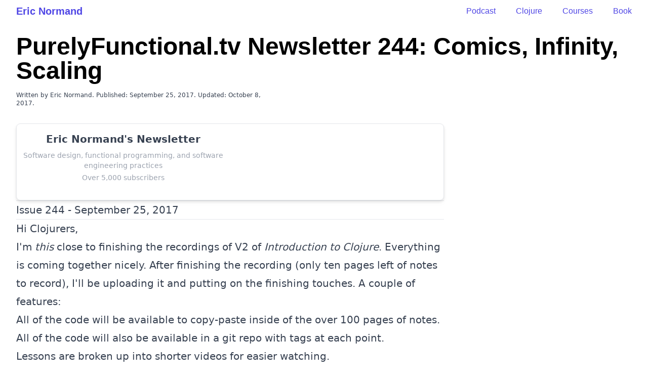

--- FILE ---
content_type: text/html; charset=utf-8
request_url: https://ericnormand.me/issues/purelyfunctional-tv-newsletter-244-comics-infinity-scaling
body_size: 4823
content:
<!DOCTYPE html><html lang="en"><head><meta charSet="utf-8"/><meta name="viewport" content="width=device-width"/><title>PurelyFunctional.tv Newsletter 244: Comics, Infinity, Scaling</title><meta name="description"/><meta name="twitter:title" content="PurelyFunctional.tv Newsletter 244: Comics, Infinity, Scaling"/><meta name="twitter:description"/><meta property="og:title" content="PurelyFunctional.tv Newsletter 244: Comics, Infinity, Scaling"/><meta property="og:description"/><meta name="next-head-count" content="8"/><link rel="icon" href="/favicon.ico"/><script src="https://cdn.usefathom.com/script.js" data-site="QAICNRUR" defer=""></script><link rel="stylesheet" type="text/css" href="https://cdnjs.cloudflare.com/ajax/libs/highlight.js/11.9.0/styles/tomorrow-night-blue.min.css"/><script src="https://cdnjs.cloudflare.com/ajax/libs/highlight.js/11.9.0/highlight.min.js" defer=""></script><script src="https://cdnjs.cloudflare.com/ajax/libs/highlight.js/11.9.0/languages/clojure.min.js" defer=""></script><script src="https://cdnjs.cloudflare.com/ajax/libs/highlight.js/11.9.0/languages/json.min.js" defer=""></script><script src="https://cdnjs.cloudflare.com/ajax/libs/highlight.js/11.9.0/languages/javascript.min.js" defer=""></script><script src="https://cdnjs.cloudflare.com/ajax/libs/highlight.js/11.9.0/languages/xml.min.js" defer=""></script><script>window.onload = () => setTimeout(() => typeof hljs !== 'undefined' && hljs.highlightAll(), 100);</script><script src="https://app.bentonow.com/d54a3b8ab2d0b8cdf94928f986eba33c.js" defer="" async=""></script><script>window.addEventListener("bento:ready", function () {
  if (typeof(bento$) != 'undefined') {
    bento$(function() {
        // bento.showChat();
        // bento.updateFields({"name": "User 1"});
        // bento.identify("example@example.com");
        bento.view();
    });
  }
});</script><link rel="canonical" href="https://ericnormand.me/issues/purelyfunctional-tv-newsletter-244-comics-infinity-scaling"/><meta name="twitter:card" content="summary_large_image"/><meta name="twitter:site" content="@ericnormand"/><meta property="og:type" content="article"/><meta property="og:url" content="https://ericnormand.me/issues/purelyfunctional-tv-newsletter-244-comics-infinity-scaling"/><link rel="apple-touch-icon" sizes="180x180" href="/apple-touch-icon.png"/><link rel="icon" type="image/png" sizes="32x32" href="/favicon-32x32.png"/><link rel="icon" type="image/png" sizes="16x16" href="/favicon-16x16.png"/><link rel="manifest" href="/site.webmanifest"/><link rel="preload" href="/_next/static/css/404693736d34a651.css" as="style"/><link rel="stylesheet" href="/_next/static/css/404693736d34a651.css" data-n-g=""/><noscript data-n-css=""></noscript><script defer="" nomodule="" src="/_next/static/chunks/polyfills-c67a75d1b6f99dc8.js"></script><script src="/_next/static/chunks/webpack-52f729f10091b61d.js" defer=""></script><script src="/_next/static/chunks/framework-75746eeb80cbf23f.js" defer=""></script><script src="/_next/static/chunks/main-90f1b3d6b1cee1dd.js" defer=""></script><script src="/_next/static/chunks/pages/_app-dd9a839af4012e46.js" defer=""></script><script src="/_next/static/chunks/0f1ac474-9d6dae377943bc3f.js" defer=""></script><script src="/_next/static/chunks/80959-d26e079d45542502.js" defer=""></script><script src="/_next/static/chunks/73541-6fd8037265d8b547.js" defer=""></script><script src="/_next/static/chunks/pages/issues/purelyfunctional-tv-newsletter-244-comics-infinity-scaling-01db5d61534ecb14.js" defer=""></script><script src="/_next/static/-Bq3GhzVqKxVwBE4z3YBr/_buildManifest.js" defer=""></script><script src="/_next/static/-Bq3GhzVqKxVwBE4z3YBr/_ssgManifest.js" defer=""></script></head><body class="w-full m-0 p-0"><header class="hide-first-page  px-4 sm:px-6  lg:px-8 lg:max-w-7xl mx-auto  mb-8 mt-2"><div class="max-w-prose lg:max-w-full mx-auto flex flex-wrap relative justify-between text-indigo-600"><div class="flex-0 md:flex-1 align-middle mr-4"><a class="text-xl font-semibold font-baseline font-head navigation" href="/">Eric Normand</a></div><div class="flex-0 md:mr-auto align-baseline font-head flex space-x-10 navigation" style="margin-top:2px"><a class="navigation" href="/podcast">Podcast</a><a class="navigation" href="/clojure">Clojure</a><a href="https://ericnormand.podia.com/" class="navigation">Courses</a><a href="https://grokkingsimplicity.com/" class="navigation">Book</a></div></div></header><div class="text-primary"><div id="__next"><div class="px-4 sm:px-6 lg:px-8 max-w-full lg:max-w-7xl mx-auto"><article class="mx-auto lg:max-w-full wide-code"><h1 id="title" class="mb-4 font-bold font-head text-4xl lg:text-5xl">PurelyFunctional.tv Newsletter 244: Comics, Infinity, Scaling</h1><div class="prose prose-xl text-xs by-line-for-hiding">Written by Eric Normand. Published:<!-- --> <!-- -->September 25, 2017<!-- -->.<!-- --> Updated: October 8, 2017.</div><div class="prose lg:prose-xl mt-8"><div class="text-center"><div class="border border-gray-200 overflow-hidden rounded-lg px-2  drop-shadow-md bg-white top-optin-for-hiding flex flex-col lg:flex-row lg:space-x-4" style="min-width:398px"><div class="flex-1 mt-2 lg:mt-4"><div class="text-xl font-bold"> Eric Normand&#x27;s Newsletter</div><div class="text-sm mt-1 lg:mt-2 text-gray-400">Software design, functional programming, and software engineering practices</div><div class="text-sm mt-1 font-medium text-gray-400">Over 5,000 subscribers</div></div><iframe src="https://ericnormand.substack.com/embed" class="flex-1" height="150" frameBorder="0" scrolling="no"></iframe></div></div><hr/>
<p>Issue 244 - September 25, 2017</p>
<hr/>
<p>Hi Clojurers,</p>
<p>I&#x27;m <em>this</em> close to finishing the recordings of V2 of <em>Introduction to
Clojure</em>. Everything is coming together nicely. After finishing the
recording (only ten pages left of notes to record), I&#x27;ll be uploading it
and putting on the finishing touches. A couple of features:</p>
<ol>
<li>All of the code will be available to copy-paste inside of the over
100 pages of notes.</li>
<li>All of the code will also be available in a git repo with tags at
each point.</li>
<li>Lessons are broken up into shorter videos for easier watching.</li>
<li>We use <a href="https://sekao.net/nightlight/">Nightlight</a> for a no-install
editor with structural editing.</li>
<li>In general, way more explanation about what&#x27;s going on.</li>
</ol>
<p>Please enjoy the issue.</p>
<p>Rock on!</p>
<p>PS Want to get this in your email? <a href="/newsletter">Subscribe</a>!</p>
<hr/>
<h2><a href="https://clojuresync.com/opportunity-grants/">Clojure SYNC Opportunity Grants</a></h2>
<p>I&#x27;ve just put up a description of Clojure SYNC&#x27;s Opportunity Grant
program with the purpose of increasing the diversity of the Clojure SYNC
community and removing financial obstacles to attendance. You can apply
now with a short form. Please share it with people you know who might
benefit from attending. The grants can pay for travel and lodging to
attend. You can now also help someone attend by <a href="https://clojuresync.com/sponsorship/#opportunity">donating to the
grant</a>.</p>
<hr/>
<h2><a href="https://clojuresync.com/speakers/">Clojure SYNC Speakers</a></h2>
<p>Check out the speaker lineup! I cannot believe how awesome the talks are
going to be. There&#x27;s one spot left to fill, but it won&#x27;t be hard to
fill. Some people have said I should give a talk, but I thought that
would be tacky---can you talk at your own conference? What do you think?</p>
<p>Also, there are now <a href="https://clojuresync.com/tickets/">Student Price
tickets</a>.</p>
<hr/>
<h2><a href="http://www.daiyi.co/blog/2017/07/19/a-smol-comic-about-clojure/">a smol comic about clojure</a></h2>
<p>Cute drawing about Clojure.</p>
<hr/>
<h2><a href="https://www.goodreads.com/book/show/10483171-the-beginning-of-infinity">The Beginning of Infinity</a> Book</h2>
<p>David Deutsch makes many clear (and some unclear) arguments about the
nature of knowledge, how science works, and how we make decisions (among
other things). The writing strikes me as arrogant, but I can ignore that
if I know that ahead of time. What&#x27;s important is the way it makes you
think about issues in a new way, and that&#x27;s what I liked most about this
book. Many of the arguments are compelling, but they&#x27;re the kind of
ideas that will not make you new friends. It&#x27;s not that they
controversial. They&#x27;re just so clear and cogent, yet counter to common
sense. A fine read that will make you think.</p>
<hr/>
<h2><a href="http://kimcrayton.com/commengreport-kent-beck/">CommEngReport with Kent Beck</a> Podcast</h2>
<p>I&#x27;ve been getting into Kim Crayton&#x27;s podcast. She is really diving deep
into issues of organizational change. And this episode where she
interviews Kent Beck is no exception. It is not the first episode, but
it is a great introduction to the podcast.</p>
<hr/>
<h2><a href="https://www.youtube.com/watch?v=PJjHfa5yxlU">Get a Whiff of This</a> YouTube</h2>
<p>Sandi Metz talking about code smells and refactoring. I really wish
there were a book like <em>Refactoring</em> for functional programming.</p>
<hr/>
<h2><a href="https://www.youtube.com/watch?v=8Nvg-MMtN_A">Lending Privilege</a> YouTube</h2>
<p>Anjuan Simmons presents practival advice about how to use your privilege
to help others.</p>
<h2>--------------------------------------------</h2>
<h2><a href="https://soundcloud.com/defn-771544745/25-fulcro-and-co-with-tony-kay-fulcrologic">Tony Kay on the defn podcast</a> Podcast</h2>
<p>Tony Kay talks about Fulcro and it&#x27;s a great discussion. I like his
comparison between Luminus and Fulcro: Luminus is a choice of
libraries put together for you. Fulcro is all the work you have to do to
get an Om Next app running.</p>
<hr/>
<h2><a href="https://www.youtube.com/watch?v=FJByltoGnA8">Solving Imaginary Scaling Issues, at Scale</a> YouTube</h2>
<p>Laurie Voss explains crazy things people try to do to scale their apps.</p></div></article><div class="mt-16" style="max-width:811.641px"><div class="border border-gray-200 overflow-hidden rounded-lg p-4 drop-shadow-md bg-white top-optin-for-hiding flex flex-col lg:flex-row space-y-4 lg:space-y-0 lg:space-x-4" style="min-width:398px"><iframe src="https://ericnormand.substack.com/embed" class="w-full" height="320" frameBorder="0" scrolling="no"></iframe><div class="flex flex-col gap-y-4 text-sm text-left " style="justify-content:space-between"><div class="flex"><div class="mr-2 flex-shrink-0"><img alt="Sean Allen" loading="lazy" width="30" height="30" decoding="async" data-nimg="1" class="rounded-full" style="color:transparent;margin:0" srcSet="/_next/image?url=%2F_next%2Fstatic%2Fmedia%2FSean-Allen.bad45596.png&amp;w=32&amp;q=75 1x, /_next/image?url=%2F_next%2Fstatic%2Fmedia%2FSean-Allen.bad45596.png&amp;w=64&amp;q=75 2x" src="/_next/image?url=%2F_next%2Fstatic%2Fmedia%2FSean-Allen.bad45596.png&amp;w=64&amp;q=75"/></div><div><span class="font-bold"> Sean Allen</span><br/>Your friendly reminder that if you aren&#x27;t reading Eric&#x27;s newsletter, you are missing out…<div>👍 ❤️</div></div></div><div class="flex"><div class="mr-2 flex-shrink-0"><img alt="Nicolas Hery" loading="lazy" width="30" height="30" decoding="async" data-nimg="1" class="rounded-full" style="color:transparent;margin:0" srcSet="/_next/image?url=%2F_next%2Fstatic%2Fmedia%2FNicolas-Hery.8456f4a0.jpeg&amp;w=32&amp;q=75 1x, /_next/image?url=%2F_next%2Fstatic%2Fmedia%2FNicolas-Hery.8456f4a0.jpeg&amp;w=64&amp;q=75 2x" src="/_next/image?url=%2F_next%2Fstatic%2Fmedia%2FNicolas-Hery.8456f4a0.jpeg&amp;w=64&amp;q=75"/></div><div><span class="font-bold">Nicolas Hery</span><br/>Lots of great content in the latest newsletter! Really glad I subscribed. Thanks, Eric, for your work.<div>👍 ❤️</div></div></div><div class="flex"><div class="mr-2 flex-shrink-0"><img alt="Mathieu Gagnon" loading="lazy" width="30" height="30" decoding="async" data-nimg="1" class="rounded-full" style="color:transparent;margin:0" srcSet="/_next/image?url=%2F_next%2Fstatic%2Fmedia%2FMathieu-Gagnon.b67b6bfb.jpeg&amp;w=32&amp;q=75 1x, /_next/image?url=%2F_next%2Fstatic%2Fmedia%2FMathieu-Gagnon.b67b6bfb.jpeg&amp;w=64&amp;q=75 2x" src="/_next/image?url=%2F_next%2Fstatic%2Fmedia%2FMathieu-Gagnon.b67b6bfb.jpeg&amp;w=64&amp;q=75"/></div><div><span class="font-bold">Mathieu Gagnon</span><br/>Eric&#x27;s newsletter is so simply great. Love it!<div>👍 ❤️</div></div></div></div></div></div></div></div></div><footer class="bg-indigo-800 mt-16 w-full" aria-labelledby="footerHeading"><h2 id="footerHeading" class="sr-only">Footer</h2><div class="py-8 px-4 sm:px-6 lg:px-8 lg:max-w-7xl mx-auto"><div class="max-w-prose lg:max-w-full mx-auto"><div class="flex justify-between flex-wrap"><a class="text-indigo-200 navigation" href="/newsletter">Newsletter</a><a class="text-indigo-200 navigation" href="/clojure">Clojure Guides</a><a class="text-indigo-200 navigation" href="/podcast">Podcast</a><a class="text-indigo-200 navigation" href="/essays">Essays</a><a class="text-indigo-200 navigation" href="/speaking">Speaking</a><a class="text-indigo-200 navigation" href="/about">About</a></div><div class="mx-auto w-full mt-8 rounded-lg border overflow-hidden"><iframe src="https://ericnormand.substack.com/embed" class="w-full" height="320" frameBorder="0" scrolling="no"></iframe></div><div class="mt-8 border-t border-indigo-500 pt-8"><p class="mt-8 text-base text-indigo-200 md:mt-0 md:order-1 text-center"><a class="navigation" href="/privacy">Privacy Policy</a> <!-- -->·<!-- --> <a class="navigation" href="/terms">Terms of Service</a><br/>© 2025 Eric Normand. All rights reserved.</p></div></div></div></footer><script id="__NEXT_DATA__" type="application/json">{"props":{"pageProps":{}},"page":"/issues/purelyfunctional-tv-newsletter-244-comics-infinity-scaling","query":{},"buildId":"-Bq3GhzVqKxVwBE4z3YBr","nextExport":true,"autoExport":true,"isFallback":false,"scriptLoader":[]}</script></body></html>

--- FILE ---
content_type: application/javascript; charset=utf-8
request_url: https://ericnormand.me/_next/static/-Bq3GhzVqKxVwBE4z3YBr/_buildManifest.js
body_size: 41957
content:
self.__BUILD_MANIFEST=function(e,s,t,a,i,c,n,r,o,u){return{__rewrites:{beforeFiles:[],afterFiles:[],fallback:[]},"/":[s,a,t,"static/chunks/pages/index-af72e782c681380e.js"],"/404":[a,"static/chunks/pages/404-02b0a97cb3f8d107.js"],"/_error":["static/chunks/pages/_error-4b4c9cd416781ba2.js"],"/about":[s,a,t,"static/chunks/pages/about-06298abb422f7dea.js"],"/all-pages":[s,t,"static/chunks/pages/all-pages-cdbf7cc6ce62709a.js"],"/article/100-most-used-clojure-expressions":[e,s,t,"static/chunks/pages/article/100-most-used-clojure-expressions-6b818800ce5842f1.js"],"/article/13-hours-of-lisp":[e,s,t,"static/chunks/pages/article/13-hours-of-lisp-18ddafabf2c4c4f8.js"],"/article/3-things-java-can-steal-from-clojure":[e,s,t,"static/chunks/pages/article/3-things-java-can-steal-from-clojure-f654b29504cdce53.js"],"/article/a-model-of-interceptors":[e,s,t,"static/chunks/pages/article/a-model-of-interceptors-1811e2a326fa54fb.js"],"/article/a-reduce-example-explained":[e,s,t,"static/chunks/pages/article/a-reduce-example-explained-b6d510cf9ca8c033.js"],"/article/all-the-little-things":[e,s,t,"static/chunks/pages/article/all-the-little-things-319bc25111bbc8ae.js"],"/article/annotated-clojure-core-reduce":[e,s,t,"static/chunks/pages/article/annotated-clojure-core-reduce-a52cd2aa844a2b79.js"],"/article/annotated-map":[e,s,t,"static/chunks/pages/article/annotated-map-9c7125976da220e9.js"],"/article/apple-equals-oranges":[e,s,t,"static/chunks/pages/article/apple-equals-oranges-8401f6e2eb63187a.js"],"/article/arguments-against-frameworks":[e,s,t,"static/chunks/pages/article/arguments-against-frameworks-e7a3e484e8542f25.js"],"/article/automation":[e,s,t,"static/chunks/pages/article/automation-b403904ddc4d84d2.js"],"/article/avoid-naming-at-all-costs":[e,s,t,"static/chunks/pages/article/avoid-naming-at-all-costs-1f2655c38d0633ee.js"],"/article/bootstrapping-mindset":[e,s,t,"static/chunks/pages/article/bootstrapping-mindset-c0e146b1587eb783.js"],"/article/building-composable-abstractions-3":[e,s,t,"static/chunks/pages/article/building-composable-abstractions-3-8380d5c1c03d612f.js"],"/article/cascading-separation-abstraction":[e,s,t,"static/chunks/pages/article/cascading-separation-abstraction-9cd07090825df951.js"],"/article/church-vs-curry-types":[e,s,t,"static/chunks/pages/article/church-vs-curry-types-db325968e728f623.js"],"/article/class-abstractsingletonproxyfactorybean":[e,s,t,"static/chunks/pages/article/class-abstractsingletonproxyfactorybean-84dbbfeb902d1cfa.js"],"/article/clj-refactor":[e,s,t,"static/chunks/pages/article/clj-refactor-fa61378ff73013d1.js"],"/article/cljs-binding":[e,s,t,"static/chunks/pages/article/cljs-binding-566f8fa0bbbff07e.js"],"/article/cljs-dom-manipulation":[e,s,t,"static/chunks/pages/article/cljs-dom-manipulation-c7099ae3ae1a9017.js"],"/article/clojure-1-4-reader-literals":[e,s,t,"static/chunks/pages/article/clojure-1-4-reader-literals-2a0a2c6801173b32.js"],"/article/clojure-and-blocks":[e,s,t,"static/chunks/pages/article/clojure-and-blocks-4c30a841a01709ec.js"],"/article/clojure-and-types":[e,s,t,"static/chunks/pages/article/clojure-and-types-a47bf3a8a00ce07b.js"],"/article/clojure-conj-rehearsal":[e,s,t,"static/chunks/pages/article/clojure-conj-rehearsal-aa1b290757c2ecbf.js"],"/article/clojure-editors":[e,s,t,"static/chunks/pages/article/clojure-editors-e4ed391525afcde0.js"],"/article/clojure-error-messages-accidental":[e,s,t,"static/chunks/pages/article/clojure-error-messages-accidental-7336e4124107e5ad.js"],"/article/clojure-for-dummies-a-kata":[e,s,t,"static/chunks/pages/article/clojure-for-dummies-a-kata-0da4915c99906537.js"],"/article/clojure-is-a-better-java-than-java":[e,s,t,"static/chunks/pages/article/clojure-is-a-better-java-than-java-821cd5619454483f.js"],"/article/clojure-is-imperative":[e,s,t,"static/chunks/pages/article/clojure-is-imperative-fc58698be1efd9e5.js"],"/article/clojure-ruby-videos":[e,s,t,"static/chunks/pages/article/clojure-ruby-videos-59c59ae5d20f2de9.js"],"/article/clojure-test-cheatsheet":[e,s,t,"static/chunks/pages/article/clojure-test-cheatsheet-b106919d93a85fe4.js"],"/article/clojure-the-next-level":[e,s,t,"static/chunks/pages/article/clojure-the-next-level-5767a971ccb1a3c7.js"],"/article/clojure-web-framework":[e,s,t,"static/chunks/pages/article/clojure-web-framework-f6853d8663e17d0f.js"],"/article/clojure-web-security":[e,s,t,"static/chunks/pages/article/clojure-web-security-dd85a43500e4a171.js"],"/article/clojure-west":[e,s,t,"static/chunks/pages/article/clojure-west-720cc09422b1969a.js"],"/article/clojures-hosted-legacy":[e,s,t,"static/chunks/pages/article/clojures-hosted-legacy-e8cf8fdfe97c4f8b.js"],"/article/clojures-unsung-heroics-with-concurrency":[e,s,t,"static/chunks/pages/article/clojures-unsung-heroics-with-concurrency-5117236839bd53f8.js"],"/article/clojurescript-anatomy":[e,s,t,"static/chunks/pages/article/clojurescript-anatomy-231063330b136817.js"],"/article/clojurescript-build-times":[e,s,t,"static/chunks/pages/article/clojurescript-build-times-799ad48f109b2a39.js"],"/article/clojurescript-externs":[e,s,t,"static/chunks/pages/article/clojurescript-externs-64d372444a5df07f.js"],"/article/clojurescript-to-javascript":[e,s,t,"static/chunks/pages/article/clojurescript-to-javascript-8aa535cf16ebad54.js"],"/article/cognitect-clojure":[e,s,t,"static/chunks/pages/article/cognitect-clojure-04e109f588e761b9.js"],"/article/complex-syntax":[e,s,t,"static/chunks/pages/article/complex-syntax-100a5c0cac5936a3.js"],"/article/composable-parts":[e,s,t,"static/chunks/pages/article/composable-parts-a7b7a50dd501c1ce.js"],"/article/concurrency-vs-parallelism":[e,s,t,"static/chunks/pages/article/concurrency-vs-parallelism-51c607f84fc5b7f9.js"],"/article/conj-mental-bump":[e,s,t,"static/chunks/pages/article/conj-mental-bump-f12ca0e8a69e7bbb.js"],"/article/core-async-browser-motivation":[e,s,t,"static/chunks/pages/article/core-async-browser-motivation-0247c7c28bc2ba74.js"],"/article/core-async-conveyor-belts-true-history":[e,s,t,"static/chunks/pages/article/core-async-conveyor-belts-true-history-d1f01c2c1a504afb.js"],"/article/cost-quality-user-satisfaction":[e,s,t,"static/chunks/pages/article/cost-quality-user-satisfaction-057c28ef2cd82c6d.js"],"/article/css-abstraction-combination":[e,s,t,"static/chunks/pages/article/css-abstraction-combination-7237829a99f9585c.js"],"/article/css-and-the-lambda-calculus":[e,s,t,"static/chunks/pages/article/css-and-the-lambda-calculus-fb30698a62c388b1.js"],"/article/data-first-programming":[e,s,t,"static/chunks/pages/article/data-first-programming-006abc5e835400c8.js"],"/article/data-functions-macros-why":[e,s,t,"static/chunks/pages/article/data-functions-macros-why-26a7e8e70657a4bc.js"],"/article/data-reusability":[e,s,t,"static/chunks/pages/article/data-reusability-77224cf7c38038ca.js"],"/article/deconstructing-functional-programming":[e,s,t,"static/chunks/pages/article/deconstructing-functional-programming-ee918ea7a29a4863.js"],"/article/deferring-type-errors-to-runtime":[e,s,t,"static/chunks/pages/article/deferring-type-errors-to-runtime-a7332a0463655c47.js"],"/article/douglas-crockford-amazing":[e,s,t,"static/chunks/pages/article/douglas-crockford-amazing-4782e2c271ab6de2.js"],"/article/dynamic-languages-wizards-series":[e,s,t,"static/chunks/pages/article/dynamic-languages-wizards-series-d427320aa59603d3.js"],"/article/elm-frp-clojure-core-async":[e,s,t,"static/chunks/pages/article/elm-frp-clojure-core-async-0d2b4c19cc984bca.js"],"/article/encapsulation":[e,s,t,"static/chunks/pages/article/encapsulation-96205f4f1c92ada2.js"],"/article/escape-from-the-ivory-tower":[e,s,t,"static/chunks/pages/article/escape-from-the-ivory-tower-2c75c8b03e0e1282.js"],"/article/exponential-backoff":[e,s,t,"static/chunks/pages/article/exponential-backoff-9642340920579357.js"],"/article/expressivity":[e,s,t,"static/chunks/pages/article/expressivity-c21e2b53edad15e9.js"],"/article/extreme-cleverness-functional-data-structures-in-scala":[e,s,t,"static/chunks/pages/article/extreme-cleverness-functional-data-structures-in-scala-b1df006f96ca4e25.js"],"/article/faith-evolution-and-programming-languages":[e,s,t,"static/chunks/pages/article/faith-evolution-and-programming-languages-4b4fde9128dfb7f2.js"],"/article/four-features-javascript-can-steal-from-clojure":[e,s,t,"static/chunks/pages/article/four-features-javascript-can-steal-from-clojure-f8865b5742dba26a.js"],"/article/fp-in-my-language":[e,s,t,"static/chunks/pages/article/fp-in-my-language-b70ea993dea22d48.js"],"/article/functional-javascript":[e,s,t,"static/chunks/pages/article/functional-javascript-bd5346290e4c1c72.js"],"/article/functors-applicatives-and-monads-in-pictures":[e,s,t,"static/chunks/pages/article/functors-applicatives-and-monads-in-pictures-4571f2993a82e66b.js"],"/article/global-mutable-state":[e,s,t,"static/chunks/pages/article/global-mutable-state-e9d536e75e90ab25.js"],"/article/google-common-lisp-style-guide":[e,s,t,"static/chunks/pages/article/google-common-lisp-style-guide-ca4490cb36804232.js"],"/article/google-python-style-guide":[e,s,t,"static/chunks/pages/article/google-python-style-guide-4109395c115e8af4.js"],"/article/growth-and-breakage":[e,s,t,"static/chunks/pages/article/growth-and-breakage-be471fb1cc148197.js"],"/article/growth-ballad":[e,s,t,"static/chunks/pages/article/growth-ballad-4dae5a14ae16c2a5.js"],"/article/hindley-milner-in-clojure":[e,s,t,"static/chunks/pages/article/hindley-milner-in-clojure-45014ca286830d3a.js"],"/article/how-do-clojure-programmers-deal-with-long-startup-times":[e,s,t,"static/chunks/pages/article/how-do-clojure-programmers-deal-with-long-startup-times-cfdc171f012ef1e2.js"],"/article/how-the-jvm-spec-came-to-be":[e,s,t,"static/chunks/pages/article/how-the-jvm-spec-came-to-be-bc50c5fdf9c37d5e.js"],"/article/how-to-answer-a-question":[e,s,t,"static/chunks/pages/article/how-to-answer-a-question-ec73ed55969d8f36.js"],"/article/how-to-write-clean-testable-code":[e,s,t,"static/chunks/pages/article/how-to-write-clean-testable-code-1157f108990377fb.js"],"/article/how-to-write-software":[e,s,t,"static/chunks/pages/article/how-to-write-software-04ac4d6dbc6aa0f3.js"],"/article/i-remember-the-time-before-monads":[e,s,t,"static/chunks/pages/article/i-remember-the-time-before-monads-bcd9492bea28da53.js"],"/article/idea-of-lisp":[e,s,t,"static/chunks/pages/article/idea-of-lisp-995b1ed803bc551c.js"],"/article/immutable-paper":[e,s,t,"static/chunks/pages/article/immutable-paper-cd8d3e3e08161802.js"],"/article/imperative-intro":[e,s,t,"static/chunks/pages/article/imperative-intro-dd0928898b92b22a.js"],"/article/imperative-mindset":[e,s,t,"static/chunks/pages/article/imperative-mindset-b05855993982ccf1.js"],"/article/indirection":[e,s,t,"static/chunks/pages/article/indirection-3bdbeec6d5006535.js"],"/article/interactive-baking":[e,s,t,"static/chunks/pages/article/interactive-baking-76ce5a767519756a.js"],"/article/interview-james-hague":[e,s,t,"static/chunks/pages/article/interview-james-hague-5b8a86f02d015f35.js"],"/article/introducing-playnice":[e,s,t,"static/chunks/pages/article/introducing-playnice-5ead441bda8f8cd1.js"],"/article/introduction-to-logic-programming-with-clojure":[e,s,t,"static/chunks/pages/article/introduction-to-logic-programming-with-clojure-b47de9ea83aeb68b.js"],"/article/is-core-async-against-clojure-philosophy":[e,s,t,"static/chunks/pages/article/is-core-async-against-clojure-philosophy-52f4d721527d1a34.js"],"/article/janki-method":[e,s,t,"static/chunks/pages/article/janki-method-f9fade2592760d16.js"],"/article/java-generational-garbage-collection":[e,s,t,"static/chunks/pages/article/java-generational-garbage-collection-bb4cd6334649242a.js"],"/article/json-and-adt":[e,s,t,"static/chunks/pages/article/json-and-adt-84d868fafdaa72a4.js"],"/article/just-hack-something-together":[e,s,t,"static/chunks/pages/article/just-hack-something-together-169749f064ba5ef2.js"],"/article/jvm-deployment-options":[e,s,t,"static/chunks/pages/article/jvm-deployment-options-00e33909c8bc04c5.js"],"/article/jvm-jit-optimizations":[e,s,t,"static/chunks/pages/article/jvm-jit-optimizations-8f91c02efbc4633e.js"],"/article/knockbox-an-eventual-consistency-toolkit":[e,s,t,"static/chunks/pages/article/knockbox-an-eventual-consistency-toolkit-37d3f00bdd1f27ed.js"],"/article/lambda-abstraction":[e,s,t,"static/chunks/pages/article/lambda-abstraction-ea919e81050de73b.js"],"/article/learning-is-about-skills":[e,s,t,"static/chunks/pages/article/learning-is-about-skills-8bdec6afdcd4edb7.js"],"/article/less-abstraction-combination":[e,s,t,"static/chunks/pages/article/less-abstraction-combination-c600fa8eb6ac0619.js"],"/article/liberator":[e,s,t,"static/chunks/pages/article/liberator-4d2d57a61f516383.js"],"/article/lisp-with-macros-language-stack":[e,s,t,"static/chunks/pages/article/lisp-with-macros-language-stack-5224f745a0dbd613.js"],"/article/locks-v-concurrency-primitives":[e,s,t,"static/chunks/pages/article/locks-v-concurrency-primitives-c4f5751952e58700.js"],"/article/making-true-false-easy":[e,s,t,"static/chunks/pages/article/making-true-false-easy-a352e8066194d488.js"],"/article/master-one-skill-at-a-time":[e,s,t,"static/chunks/pages/article/master-one-skill-at-a-time-31b87258f29ffc76.js"],"/article/mastering-client-side-routing-with-secretary-and-goog-history":[e,s,t,"static/chunks/pages/article/mastering-client-side-routing-with-secretary-and-goog-history-37ba8963e75b19f1.js"],"/article/modern-language-wishlist":[e,s,t,"static/chunks/pages/article/modern-language-wishlist-99f65475b7487223.js"],"/article/monads-and-gonads":[e,s,t,"static/chunks/pages/article/monads-and-gonads-018ce23900814427.js"],"/article/monads-and-objects":[e,s,t,"static/chunks/pages/article/monads-and-objects-971fdd15ac0a1139.js"],"/article/monads-in-pictures":[e,s,t,"static/chunks/pages/article/monads-in-pictures-049b02aa90d26edd.js"],"/article/more-layers":[e,s,t,"static/chunks/pages/article/more-layers-0bedaea96c09baee.js"],"/article/moving-average":[e,s,t,"static/chunks/pages/article/moving-average-15e0e2a05a85673c.js"],"/article/multimethod-js":[e,s,t,"static/chunks/pages/article/multimethod-js-e974b399c4a80d4a.js"],"/article/new-course-format":[e,s,t,"static/chunks/pages/article/new-course-format-9e4d8110a710703a.js"],"/article/new-orleans-clojure-workshop-oct-2016":[e,s,t,"static/chunks/pages/article/new-orleans-clojure-workshop-oct-2016-020129d6f0d791bc.js"],"/article/next-openstep-return-of-jobs":[e,s,t,"static/chunks/pages/article/next-openstep-return-of-jobs-899beaf1227d4620.js"],"/article/nil-punning":[e,s,t,"static/chunks/pages/article/nil-punning-e6b41a6bd33c1a79.js"],"/article/notes-from-the-mystery-machine-bus":[e,s,t,"static/chunks/pages/article/notes-from-the-mystery-machine-bus-7d68b84880a7b82b.js"],"/article/object-function-duals-dispatch":[e,s,t,"static/chunks/pages/article/object-function-duals-dispatch-f7e297a1a0a5a7db.js"],"/article/object-oriented-vs-functional-duals":[e,s,t,"static/chunks/pages/article/object-oriented-vs-functional-duals-0a61661fcdb3919d.js"],"/article/on-type-unity":[e,s,t,"static/chunks/pages/article/on-type-unity-4e27132980b9792f.js"],"/article/ousterhouts-dichotomy":[e,s,t,"static/chunks/pages/article/ousterhouts-dichotomy-5dbb240f61389206.js"],"/article/paper-metaphor":[e,s,t,"static/chunks/pages/article/paper-metaphor-fa6f95d115d68b81.js"],"/article/paradigms-as-subtractive":[e,s,t,"static/chunks/pages/article/paradigms-as-subtractive-5e377b9e2ed013d8.js"],"/article/parser-combinators-how-to-parse-nearly-everything":[e,s,t,"static/chunks/pages/article/parser-combinators-how-to-parse-nearly-everything-00107847725203ea.js"],"/article/parts-of-ring":[e,s,t,"static/chunks/pages/article/parts-of-ring-a1fea3c587a38e3d.js"],"/article/pre-conj-2014":[e,s,t,"static/chunks/pages/article/pre-conj-2014-1068849fcabc1717.js"],"/article/pre-conj-brian-goetz":[e,s,t,"static/chunks/pages/article/pre-conj-brian-goetz-3cdb09f383c697c8.js"],"/article/pre-conj-colin-fleming":[e,s,t,"static/chunks/pages/article/pre-conj-colin-fleming-eb95a5f6d30d933b.js"],"/article/pre-conj-glenn-vanderburg":[e,s,t,"static/chunks/pages/article/pre-conj-glenn-vanderburg-52853f6a7d19daec.js"],"/article/pre-conj-interview-colin-fleming":[e,s,t,"static/chunks/pages/article/pre-conj-interview-colin-fleming-f9c86b8c48340f83.js"],"/article/pre-conj-jeanine-adkisson":[e,s,t,"static/chunks/pages/article/pre-conj-jeanine-adkisson-d4bc82d2d73d88fc.js"],"/article/pre-conj-nathan-herzing-chris-shea":[e,s,t,"static/chunks/pages/article/pre-conj-nathan-herzing-chris-shea-446fbbeb21cc1b5c.js"],"/article/pre-conj-rich-hickey":[e,s,t,"static/chunks/pages/article/pre-conj-rich-hickey-4c004fdde4285416.js"],"/article/pre-conj-scheme-workshop":[e,s,t,"static/chunks/pages/article/pre-conj-scheme-workshop-79d99456aee93a2e.js"],"/article/pre-west-2015":[e,s,t,"static/chunks/pages/article/pre-west-2015-d4b319bed32c7349.js"],"/article/pre-west-boris-kourtoukov":[e,s,t,"static/chunks/pages/article/pre-west-boris-kourtoukov-43b8173e5612cf35.js"],"/article/pre-west-dan-lidral-porter":[e,s,t,"static/chunks/pages/article/pre-west-dan-lidral-porter-4aba9aa82913b697.js"],"/article/pre-west-sean-johnson":[e,s,t,"static/chunks/pages/article/pre-west-sean-johnson-25992806b715982a.js"],"/article/pre-west-soren-macbeth":[e,s,t,"static/chunks/pages/article/pre-west-soren-macbeth-3a75db8957e46e29.js"],"/article/pre-west-timothy-gardner-ramsey-nasser":[e,s,t,"static/chunks/pages/article/pre-west-timothy-gardner-ramsey-nasser-ec679e3f7fddb164.js"],"/article/pre-west-zachary-kim":[e,s,t,"static/chunks/pages/article/pre-west-zachary-kim-9ed46ab693949a2b.js"],"/article/problems-with-the-jvm":[e,s,t,"static/chunks/pages/article/problems-with-the-jvm-f316beac6de87fff.js"],"/article/procedural-paradox":[e,s,t,"static/chunks/pages/article/procedural-paradox-9fe0a94114ca1025.js"],"/article/programming-and-scaling":[e,s,t,"static/chunks/pages/article/programming-and-scaling-e0ffdc7f5f478de1.js"],"/article/programming-language-checklist":[e,s,t,"static/chunks/pages/article/programming-language-checklist-3a74df6b60b55621.js"],"/article/programming-language-stages-of-development":[e,s,t,"static/chunks/pages/article/programming-language-stages-of-development-ff9e8dcc6c092257.js"],"/article/purelyfunctional-tv-early-access-program":[e,s,t,"static/chunks/pages/article/purelyfunctional-tv-early-access-program-00dab52c02c159e6.js"],"/article/react-another-level-of-indirection":[e,s,t,"static/chunks/pages/article/react-another-level-of-indirection-8c0b4ae858a4f582.js"],"/article/react-vs-re-frame":[e,s,t,"static/chunks/pages/article/react-vs-re-frame-8f9c554c169372e4.js"],"/article/reasoning-about-code":[e,s,t,"static/chunks/pages/article/reasoning-about-code-cf0570586f2221e9.js"],"/article/redline-smalltalk":[e,s,t,"static/chunks/pages/article/redline-smalltalk-4372bd5f430089e8.js"],"/article/reduce-complexity-with-variants":[e,s,t,"static/chunks/pages/article/reduce-complexity-with-variants-3e8df2aa31ac1853.js"],"/article/refactor-bottom":[e,s,t,"static/chunks/pages/article/refactor-bottom-fd2b9b4d701d498a.js"],"/article/reification":[e,s,t,"static/chunks/pages/article/reification-f67acedd5be4c973.js"],"/article/review-clojure-programming":[e,s,t,"static/chunks/pages/article/review-clojure-programming-c740ce8522605eb9.js"],"/article/rich-hickey-keynote":[e,s,t,"static/chunks/pages/article/rich-hickey-keynote-88bc4dca6c2e8c11.js"],"/article/ring-1-0-release":[e,s,t,"static/chunks/pages/article/ring-1-0-release-364817796f684b2f.js"],"/article/screencasts":[e,s,t,"static/chunks/pages/article/screencasts-fcdabbe4f57a6a31.js"],"/article/seesaw-repl-tutorial":[e,s,t,"static/chunks/pages/article/seesaw-repl-tutorial-088aca86090d3402.js"],"/article/separation-of-presentation-and-content":[e,s,t,"static/chunks/pages/article/separation-of-presentation-and-content-1c9a88bd66d9e471.js"],"/article/service-upgrades":[e,s,t,"static/chunks/pages/article/service-upgrades-401e0d6a9c7a1aa3.js"],"/article/simplicity-matters-rich-hickey":[e,s,t,"static/chunks/pages/article/simplicity-matters-rich-hickey-b645c5b8e47d4dfa.js"],"/article/software-factory":[e,s,t,"static/chunks/pages/article/software-factory-881f72248ac44be6.js"],"/article/solarized-cheat-sheet":[e,s,t,"static/chunks/pages/article/solarized-cheat-sheet-dd305d37d96001f5.js"],"/article/solid-principles-in-clojure":[e,s,t,"static/chunks/pages/article/solid-principles-in-clojure-285fe1e708f4854d.js"],"/article/start-practicing-soon":[e,s,t,"static/chunks/pages/article/start-practicing-soon-0ad74fbea3ec3814.js"],"/article/static-vs-dynamic-typing":[e,s,t,"static/chunks/pages/article/static-vs-dynamic-typing-3a2b3a65717bdb9b.js"],"/article/stop-refactoring-and-start-factoring":[e,s,t,"static/chunks/pages/article/stop-refactoring-and-start-factoring-b794dcbe859e8129.js"],"/article/structure-and-interpretation-pdf":[e,s,t,"static/chunks/pages/article/structure-and-interpretation-pdf-d9a6104b72bfad68.js"],"/article/take-5-daniel-spiewak":[e,s,t,"static/chunks/pages/article/take-5-daniel-spiewak-2b3cea1109fdaccd.js"],"/article/tap-into-your-social-brain":[e,s,t,"static/chunks/pages/article/tap-into-your-social-brain-0acbf6c026183a89.js"],"/article/task-analysis":[e,s,t,"static/chunks/pages/article/task-analysis-5e8b91ddd8183145.js"],"/article/tdd-clojure-core-map":[e,s,t,"static/chunks/pages/article/tdd-clojure-core-map-73c9c400957ce9e2.js"],"/article/the-case-against-curly-quotes":[e,s,t,"static/chunks/pages/article/the-case-against-curly-quotes-3978b214b40599bd.js"],"/article/the-coming-war-on-general-purpose-computation":[e,s,t,"static/chunks/pages/article/the-coming-war-on-general-purpose-computation-ff9c038618854892.js"],"/article/the-content-of-your-code":[e,s,t,"static/chunks/pages/article/the-content-of-your-code-13bebef742ad4efe.js"],"/article/the-datomic-architecture-and-data-model":[e,s,t,"static/chunks/pages/article/the-datomic-architecture-and-data-model-ac07e8ca78a54d90.js"],"/article/the-dci-architecture-lean-and-agile-at-the-code-level":[e,s,t,"static/chunks/pages/article/the-dci-architecture-lean-and-agile-at-the-code-level-409b2ba72039d582.js"],"/article/the-future-is-specific":[e,s,t,"static/chunks/pages/article/the-future-is-specific-40e36636a0b5bfe9.js"],"/article/the-future-of-programming-pchiusano":[e,s,t,"static/chunks/pages/article/the-future-of-programming-pchiusano-1c1113c8c112f8a6.js"],"/article/the-heart-of-unix":[e,s,t,"static/chunks/pages/article/the-heart-of-unix-6528b88ef652cb2c.js"],"/article/the-impedance-mismatch-is-our-fault":[e,s,t,"static/chunks/pages/article/the-impedance-mismatch-is-our-fault-df36dd13ba3f0ad2.js"],"/article/the-legend-of-long-jvm-startup-times":[e,s,t,"static/chunks/pages/article/the-legend-of-long-jvm-startup-times-eaa8653675ada19e.js"],"/article/the-most-important-idea-in-computer-science":[e,s,t,"static/chunks/pages/article/the-most-important-idea-in-computer-science-ab934eb6f12ed0c4.js"],"/article/the-world-is-mutable":[e,s,t,"static/chunks/pages/article/the-world-is-mutable-2db28fb8fd4cf439.js"],"/article/thinkrelevance-podcast-009-alan-dipert":[e,s,t,"static/chunks/pages/article/thinkrelevance-podcast-009-alan-dipert-d0f80f171669cd48.js"],"/article/tips-for-marginalia":[e,s,t,"static/chunks/pages/article/tips-for-marginalia-0995b976f09b20c9.js"],"/article/token-buckets-in-core-async":[e,s,t,"static/chunks/pages/article/token-buckets-in-core-async-cf77b8bab89087d6.js"],"/article/tricks-for-java-interop":[e,s,t,"static/chunks/pages/article/tricks-for-java-interop-2c73d85ddac07e59.js"],"/article/try-three-times":[e,s,t,"static/chunks/pages/article/try-three-times-b7baa567851771ce.js"],"/article/two-kinds-of-bootstrapping":[e,s,t,"static/chunks/pages/article/two-kinds-of-bootstrapping-58729016705bded4.js"],"/article/use-your-imagination":[e,s,t,"static/chunks/pages/article/use-your-imagination-cf0e6346c7905e25.js"],"/article/user-wizard-scenario":[e,s,t,"static/chunks/pages/article/user-wizard-scenario-d9028059b05273cc.js"],"/article/wat":[e,s,t,"static/chunks/pages/article/wat-35e43d54d12326a5.js"],"/article/waving-our-tentacles":[e,s,t,"static/chunks/pages/article/waving-our-tentacles-9fd1b5ecda6e6bfb.js"],"/article/what-are-macros":[e,s,t,"static/chunks/pages/article/what-are-macros-5c4a88e602fec1cc.js"],"/article/what-is-abstraction":[e,s,t,"static/chunks/pages/article/what-is-abstraction-08698b0ca9a95267.js"],"/article/what-is-clojure":[e,s,t,"static/chunks/pages/article/what-is-clojure-e3f48dc2ad17359f.js"],"/article/what-is-clojurescript":[e,s,t,"static/chunks/pages/article/what-is-clojurescript-15132fbe2a11f37a.js"],"/article/what-is-functional-programming":[e,s,t,"static/chunks/pages/article/what-is-functional-programming-c8ccfbf0fd33a8fb.js"],"/article/what-is-react":[e,s,t,"static/chunks/pages/article/what-is-react-f8a17d3daea8a3c7.js"],"/article/why-functional-programming":[e,s,t,"static/chunks/pages/article/why-functional-programming-adef50bc95ef7d60.js"],"/article/why-is-a-monad-like-a-writing-desk":[e,s,t,"static/chunks/pages/article/why-is-a-monad-like-a-writing-desk-56cf5be30e337e78.js"],"/article/why-re-frame-instead-of-om-next":[e,s,t,"static/chunks/pages/article/why-re-frame-instead-of-om-next-4379376b42481975.js"],"/article/why-ruby":[e,s,t,"static/chunks/pages/article/why-ruby-f358bab9e17004c5.js"],"/article/why-should-i-have-written-zeromq-in-c":[e,s,t,"static/chunks/pages/article/why-should-i-have-written-zeromq-in-c-e3682b9fabc225ef.js"],"/article/why-technical-explanation-alone-is-not-enough":[e,s,t,"static/chunks/pages/article/why-technical-explanation-alone-is-not-enough-7c30a42576921bdd.js"],"/article/why-web-frameworks":[e,s,t,"static/chunks/pages/article/why-web-frameworks-6465eabc74e13e86.js"],"/article/willy-wonka-core-async":[e,s,t,"static/chunks/pages/article/willy-wonka-core-async-52285e75dd8b0328.js"],"/article/wrangling-clojure-stacktraces":[e,s,t,"static/chunks/pages/article/wrangling-clojure-stacktraces-030f8681ff9aa856.js"],"/article/yahoos-doug-crockford-on-javascript":[e,s,t,"static/chunks/pages/article/yahoos-doug-crockford-on-javascript-d9adc3a149ac17d3.js"],"/article/your-coding-philosophies-are-irrelevant":[e,s,t,"static/chunks/pages/article/your-coding-philosophies-are-irrelevant-59c0733e443efdb2.js"],"/beginner-clojure-workshop-thank-you":[s,a,t,"static/chunks/pages/beginner-clojure-workshop-thank-you-7efec1d40c061eca.js"],"/clojure":[s,c,t,"static/chunks/pages/clojure-d84ac0e46f961a71.js"],"/clojuresync":[s,c,t,"static/chunks/pages/clojuresync-12f0774c882c52e9.js"],"/clojuresync/baishampayan-ghose":[e,s,t,"static/chunks/pages/clojuresync/baishampayan-ghose-9ff2a1d8c9bdd6d9.js"],"/clojuresync/david-nolen":[e,s,t,"static/chunks/pages/clojuresync/david-nolen-7a60321a793f572b.js"],"/clojuresync/elana-hashman":[e,s,t,"static/chunks/pages/clojuresync/elana-hashman-1c97297da84dd4ab.js"],"/clojuresync/emily-ashley":[e,s,t,"static/chunks/pages/clojuresync/emily-ashley-1c0b9e70e0f1bd11.js"],"/clojuresync/george-kierstein":[e,s,t,"static/chunks/pages/clojuresync/george-kierstein-001b2a437eb24052.js"],"/clojuresync/gerald-jay-sussman":[e,s,t,"static/chunks/pages/clojuresync/gerald-jay-sussman-cf52a9acc4bad623.js"],"/clojuresync/kim-crayton":[e,s,t,"static/chunks/pages/clojuresync/kim-crayton-e4399c665ad22baf.js"],"/clojuresync/rebecca-kinsella":[e,s,t,"static/chunks/pages/clojuresync/rebecca-kinsella-feb33e0b642625ae.js"],"/clojuresync/will-byrd":[e,s,t,"static/chunks/pages/clojuresync/will-byrd-06b5252c09132851.js"],"/clojuresync/zach-tellman":[e,s,t,"static/chunks/pages/clojuresync/zach-tellman-6e2010240b613e1b.js"],"/code-block":["static/chunks/pages/code-block-e09319eef8a81236.js"],"/confirm-newsletter":[e,s,t,"static/chunks/pages/confirm-newsletter-60251806286a962d.js"],"/consulting":["static/chunks/pages/consulting-b22fee31f6d4a330.js"],"/contributions":[s,"static/chunks/pages/contributions-b72b2b8146a857f5.js"],"/domain-modeling":[e,s,t,"static/chunks/pages/domain-modeling-56f416ed0d68dac8.js"],"/essays":[s,c,t,"static/chunks/pages/essays-641707ac23363b22.js"],"/functional-programming":[s,c,t,"static/chunks/pages/functional-programming-5cac77e7e74dc260.js"],"/functional-programming-conferences":[s,c,t,"static/chunks/pages/functional-programming-conferences-bfb2e2f3539ad57b.js"],"/functional-programming-languages":[e,s,i,r,"static/chunks/84448-95527d4cad8d7354.js",t,"static/chunks/pages/functional-programming-languages-3ff86ac8968ab8d9.js"],"/functional-programming-podcasts":[s,c,t,"static/chunks/pages/functional-programming-podcasts-b4ef1ec55c9e42ec.js"],"/grokking-simplicity":[s,a,"static/chunks/pages/grokking-simplicity-e9de2d8dd74b5339.js"],"/guide/5-hurdles-of-hirability":[e,s,t,"static/chunks/pages/guide/5-hurdles-of-hirability-caf47d0cf2a9b374.js"],"/guide/5-ways-to-tweak-your-resume":[e,s,t,"static/chunks/pages/guide/5-ways-to-tweak-your-resume-dbbbbf072db0742e.js"],"/guide/are-there-enough-functional-programming-jobs":[e,s,t,"static/chunks/pages/guide/are-there-enough-functional-programming-jobs-b02809b67e599713.js"],"/guide/clojure-collections":[e,s,t,"static/chunks/pages/guide/clojure-collections-0e093182440e476e.js"],"/guide/clojure-concurrency":[e,s,t,"static/chunks/pages/guide/clojure-concurrency-3707b4c0e4ce8c7e.js"],"/guide/clojure-jobs-resources":[e,s,t,"static/chunks/pages/guide/clojure-jobs-resources-9d409299af9f9750.js"],"/guide/clojure-jvm":[e,s,t,"static/chunks/pages/guide/clojure-jvm-736f379f64ce85da.js"],"/guide/clojure-tutorial":[e,"static/chunks/4ad82c5e-0eb6b08eb4b9bb91.js",s,"static/chunks/97622-3ef2fc9025e93637.js",t,"static/chunks/pages/guide/clojure-tutorial-ba6b045fdb79ee96.js"],"/guide/clojure-virtual-threads":[e,s,t,"static/chunks/pages/guide/clojure-virtual-threads-3ef61add8845cb7d.js"],"/guide/clojure-web-tutorial":[e,s,t,"static/chunks/pages/guide/clojure-web-tutorial-b0906f40f4da8842.js"],"/guide/clojure-web-tutorial/web-requests":[e,s,t,"static/chunks/pages/guide/clojure-web-tutorial/web-requests-07034f33a61fd7d5.js"],"/guide/clojurescript-tutorial":[e,s,t,"static/chunks/pages/guide/clojurescript-tutorial-1ada9f1e4c020adc.js"],"/guide/database-structure-in-re-frame":[e,s,t,"static/chunks/pages/guide/database-structure-in-re-frame-1da75cecf82c25ee.js"],"/guide/haskell-jobs-resources":[e,s,t,"static/chunks/pages/guide/haskell-jobs-resources-15017f414453c53f.js"],"/guide/how-to-be-hirable":[e,s,t,"static/chunks/pages/guide/how-to-be-hirable-dde477c57b6dc3b1.js"],"/guide/how-to-install-clojure":[e,s,i,t,"static/chunks/pages/guide/how-to-install-clojure-bf8bc24a69fdf743.js"],"/guide/is-functional-programming-a-fad":[e,s,t,"static/chunks/pages/guide/is-functional-programming-a-fad-1df9d42166a78660.js"],"/guide/job-application-action-plan":[e,s,t,"static/chunks/pages/guide/job-application-action-plan-f411b0cd9ed89ba1.js"],"/guide/join-and-build-a-social-network":[e,s,t,"static/chunks/pages/guide/join-and-build-a-social-network-b915adf84d32c4b4.js"],"/guide/optimistic-update-in-re-frame":[e,s,t,"static/chunks/pages/guide/optimistic-update-in-re-frame-62521e724a07be60.js"],"/guide/programming-projects-resume":[e,s,t,"static/chunks/pages/guide/programming-projects-resume-4fe58d182a512c05.js"],"/guide/re-frame-a-visual-explanation":[e,s,t,"static/chunks/pages/guide/re-frame-a-visual-explanation-18f9dbf0cf3bfebe.js"],"/guide/re-frame-building-blocks":[e,s,t,"static/chunks/pages/guide/re-frame-building-blocks-a41660a64901d786.js"],"/guide/re-frame-lifecycle":[e,s,t,"static/chunks/pages/guide/re-frame-lifecycle-7b3a04bb2014260b.js"],"/guide/reagent":[e,s,t,"static/chunks/pages/guide/reagent-2b7574f37a9d73ab.js"],"/guide/resume-interview-salary":[e,s,n,t,"static/chunks/pages/guide/resume-interview-salary-b09604fcdd6516bd.js"],"/guide/state-in-re-frame":[e,s,t,"static/chunks/pages/guide/state-in-re-frame-fed8081a2ad159a2.js"],"/guide/time-to-get-productive-in-functional-programming":[e,s,t,"static/chunks/pages/guide/time-to-get-productive-in-functional-programming-42e4a247177f088c.js"],"/guide/timeout-effect-in-re-frame":[e,s,t,"static/chunks/pages/guide/timeout-effect-in-re-frame-336c0a125ae931fb.js"],"/guide/where-to-find-functional-jobs":[e,s,t,"static/chunks/pages/guide/where-to-find-functional-jobs-75a3bbf7cfc20922.js"],"/guide/your-functional-journey":[e,s,t,"static/chunks/pages/guide/your-functional-journey-2fea8c7a52ee2a74.js"],"/issues/464":[e,s,t,"static/chunks/pages/issues/464-f6afec72c137a050.js"],"/issues/465":[e,s,t,"static/chunks/pages/issues/465-36d5716ff538975e.js"],"/issues/466":[e,s,t,"static/chunks/pages/issues/466-b9a2c90aefbad896.js"],"/issues/467":[e,s,t,"static/chunks/pages/issues/467-174e85693ba6ac87.js"],"/issues/468":[e,s,t,"static/chunks/pages/issues/468-ae852289167f889c.js"],"/issues/469":[e,s,t,"static/chunks/pages/issues/469-8c95a7b4b6b146bd.js"],"/issues/470":[e,s,t,"static/chunks/pages/issues/470-a2604ea961ff79fe.js"],"/issues/471":[e,s,t,"static/chunks/pages/issues/471-86da61bff08013e3.js"],"/issues/472":[e,s,t,"static/chunks/pages/issues/472-cb992975be28ec84.js"],"/issues/473":[e,s,t,"static/chunks/pages/issues/473-30cf894448d37647.js"],"/issues/474":[e,s,t,"static/chunks/pages/issues/474-a8a19d79239f61cd.js"],"/issues/475":[e,s,t,"static/chunks/pages/issues/475-94a4108076b741b2.js"],"/issues/476":[e,s,t,"static/chunks/pages/issues/476-fc2b93a711434270.js"],"/issues/477":[e,s,t,"static/chunks/pages/issues/477-24456d633693ef81.js"],"/issues/478":[e,s,t,"static/chunks/pages/issues/478-d018a957340d273c.js"],"/issues/479":[e,s,t,"static/chunks/pages/issues/479-8ec6e1234ef3731a.js"],"/issues/clojure-gazette-03-03":[e,s,t,"static/chunks/pages/issues/clojure-gazette-03-03-35e1bb59a6beb03d.js"],"/issues/clojure-gazette-1-1":[e,s,t,"static/chunks/pages/issues/clojure-gazette-1-1-ece9e8ae78e0aee4.js"],"/issues/clojure-gazette-1-10":[e,s,t,"static/chunks/pages/issues/clojure-gazette-1-10-8e69ce48892d71cf.js"],"/issues/clojure-gazette-1-11":[e,s,t,"static/chunks/pages/issues/clojure-gazette-1-11-2c00fc92abfa1339.js"],"/issues/clojure-gazette-1-12":[e,s,t,"static/chunks/pages/issues/clojure-gazette-1-12-21efcda94997fbcf.js"],"/issues/clojure-gazette-1-13":[e,s,t,"static/chunks/pages/issues/clojure-gazette-1-13-8113bc545852651f.js"],"/issues/clojure-gazette-1-14":[e,s,t,"static/chunks/pages/issues/clojure-gazette-1-14-acb81e4bdae08371.js"],"/issues/clojure-gazette-1-15":[e,s,t,"static/chunks/pages/issues/clojure-gazette-1-15-063674de85b9908b.js"],"/issues/clojure-gazette-1-16":[e,s,t,"static/chunks/pages/issues/clojure-gazette-1-16-957bbf9be2e5e7dd.js"],"/issues/clojure-gazette-1-17":[e,s,t,"static/chunks/pages/issues/clojure-gazette-1-17-e881305eb130e203.js"],"/issues/clojure-gazette-1-18":[e,s,t,"static/chunks/pages/issues/clojure-gazette-1-18-28991939c48b27ad.js"],"/issues/clojure-gazette-1-19":[e,s,t,"static/chunks/pages/issues/clojure-gazette-1-19-69bf72532d267e50.js"],"/issues/clojure-gazette-1-2":[e,s,t,"static/chunks/pages/issues/clojure-gazette-1-2-0028adbdb68b3296.js"],"/issues/clojure-gazette-1-20":[e,s,t,"static/chunks/pages/issues/clojure-gazette-1-20-bbf0b5f086cec3e9.js"],"/issues/clojure-gazette-1-21":[e,s,t,"static/chunks/pages/issues/clojure-gazette-1-21-e61cc27f1ba185d8.js"],"/issues/clojure-gazette-1-22":[e,s,t,"static/chunks/pages/issues/clojure-gazette-1-22-ffc2f66c4680f315.js"],"/issues/clojure-gazette-1-23":[e,s,t,"static/chunks/pages/issues/clojure-gazette-1-23-cb257e6e4bab5dc6.js"],"/issues/clojure-gazette-1-24":[e,s,t,"static/chunks/pages/issues/clojure-gazette-1-24-c1f27419f3cb08c7.js"],"/issues/clojure-gazette-1-25":[e,s,t,"static/chunks/pages/issues/clojure-gazette-1-25-66f432461b7b7cdd.js"],"/issues/clojure-gazette-1-26":[e,s,t,"static/chunks/pages/issues/clojure-gazette-1-26-a61ddd083003e11c.js"],"/issues/clojure-gazette-1-27":[e,s,t,"static/chunks/pages/issues/clojure-gazette-1-27-ba7a5e4ed3c90200.js"],"/issues/clojure-gazette-1-28":[e,s,t,"static/chunks/pages/issues/clojure-gazette-1-28-e814fe2b28e84308.js"],"/issues/clojure-gazette-1-29":[e,s,t,"static/chunks/pages/issues/clojure-gazette-1-29-f14fd7ca202c3e9d.js"],"/issues/clojure-gazette-1-3":[e,s,t,"static/chunks/pages/issues/clojure-gazette-1-3-97bf60c7ea158624.js"],"/issues/clojure-gazette-1-30":[e,s,t,"static/chunks/pages/issues/clojure-gazette-1-30-6ae5bc03359c1b90.js"],"/issues/clojure-gazette-1-31":[e,s,t,"static/chunks/pages/issues/clojure-gazette-1-31-2f53884dc63dbe2e.js"],"/issues/clojure-gazette-1-32":[e,s,t,"static/chunks/pages/issues/clojure-gazette-1-32-1a7aaa04c59db420.js"],"/issues/clojure-gazette-1-34":[e,s,t,"static/chunks/pages/issues/clojure-gazette-1-34-b34f538b57ef277a.js"],"/issues/clojure-gazette-1-35":[e,s,t,"static/chunks/pages/issues/clojure-gazette-1-35-bb03c6643836a139.js"],"/issues/clojure-gazette-1-36":[e,s,t,"static/chunks/pages/issues/clojure-gazette-1-36-8891250a5daaa732.js"],"/issues/clojure-gazette-1-37":[e,s,t,"static/chunks/pages/issues/clojure-gazette-1-37-1ca679a88a949604.js"],"/issues/clojure-gazette-1-38":[e,s,t,"static/chunks/pages/issues/clojure-gazette-1-38-001ad742cd816a26.js"],"/issues/clojure-gazette-1-39":[e,s,t,"static/chunks/pages/issues/clojure-gazette-1-39-0aa8ede17b2cf60b.js"],"/issues/clojure-gazette-1-4":[e,s,t,"static/chunks/pages/issues/clojure-gazette-1-4-63451c534c1d05f1.js"],"/issues/clojure-gazette-1-42":[e,s,t,"static/chunks/pages/issues/clojure-gazette-1-42-c768a01aac3daadc.js"],"/issues/clojure-gazette-1-43":[e,s,t,"static/chunks/pages/issues/clojure-gazette-1-43-d2adc3ac1885b505.js"],"/issues/clojure-gazette-1-44":[e,s,t,"static/chunks/pages/issues/clojure-gazette-1-44-e4e2f93f4fd61a16.js"],"/issues/clojure-gazette-1-45":[e,s,t,"static/chunks/pages/issues/clojure-gazette-1-45-cb6edc8fccd0ab30.js"],"/issues/clojure-gazette-1-46":[e,s,t,"static/chunks/pages/issues/clojure-gazette-1-46-3d1c85bcb1df7e0c.js"],"/issues/clojure-gazette-1-47":[e,s,t,"static/chunks/pages/issues/clojure-gazette-1-47-d74ce72307cefd24.js"],"/issues/clojure-gazette-1-48":[e,s,t,"static/chunks/pages/issues/clojure-gazette-1-48-12d4bfa8597c766a.js"],"/issues/clojure-gazette-1-48-correction":[e,s,t,"static/chunks/pages/issues/clojure-gazette-1-48-correction-26a3562dcf834e93.js"],"/issues/clojure-gazette-1-49":[e,s,t,"static/chunks/pages/issues/clojure-gazette-1-49-ab57b805949b256b.js"],"/issues/clojure-gazette-1-5":[e,s,t,"static/chunks/pages/issues/clojure-gazette-1-5-993f3b2391924713.js"],"/issues/clojure-gazette-1-50":[e,s,t,"static/chunks/pages/issues/clojure-gazette-1-50-192b0c1a8f72a651.js"],"/issues/clojure-gazette-1-51":[e,s,t,"static/chunks/pages/issues/clojure-gazette-1-51-a8d7b162e623fbc5.js"],"/issues/clojure-gazette-1-52":[e,s,t,"static/chunks/pages/issues/clojure-gazette-1-52-aa0d1afc7877f25c.js"],"/issues/clojure-gazette-1-53":[e,s,t,"static/chunks/pages/issues/clojure-gazette-1-53-1032e0f364f22c96.js"],"/issues/clojure-gazette-1-54":[e,s,t,"static/chunks/pages/issues/clojure-gazette-1-54-e0107f74b69dfbfa.js"],"/issues/clojure-gazette-1-55":[e,s,t,"static/chunks/pages/issues/clojure-gazette-1-55-c8aaeae852e80713.js"],"/issues/clojure-gazette-1-56":[e,s,t,"static/chunks/pages/issues/clojure-gazette-1-56-0082b5c67811de42.js"],"/issues/clojure-gazette-1-57":[e,s,t,"static/chunks/pages/issues/clojure-gazette-1-57-e9fe2bd62c1b0801.js"],"/issues/clojure-gazette-1-58":[e,s,t,"static/chunks/pages/issues/clojure-gazette-1-58-5b2e03872df33b98.js"],"/issues/clojure-gazette-1-59":[e,s,t,"static/chunks/pages/issues/clojure-gazette-1-59-45d60f8a5f6636d6.js"],"/issues/clojure-gazette-1-6":[e,s,t,"static/chunks/pages/issues/clojure-gazette-1-6-a03f0b33a8b125bc.js"],"/issues/clojure-gazette-1-60":[e,s,t,"static/chunks/pages/issues/clojure-gazette-1-60-42555274440f54ee.js"],"/issues/clojure-gazette-1-61":[e,s,t,"static/chunks/pages/issues/clojure-gazette-1-61-f02b14c54084578b.js"],"/issues/clojure-gazette-1-62":[e,s,t,"static/chunks/pages/issues/clojure-gazette-1-62-604de5caa90647f1.js"],"/issues/clojure-gazette-1-63":[e,s,t,"static/chunks/pages/issues/clojure-gazette-1-63-f84c2e393944aab7.js"],"/issues/clojure-gazette-1-64":[e,s,t,"static/chunks/pages/issues/clojure-gazette-1-64-9c248baab2e5750b.js"],"/issues/clojure-gazette-1-65":[e,s,t,"static/chunks/pages/issues/clojure-gazette-1-65-830a51a00133c381.js"],"/issues/clojure-gazette-1-66":[e,s,t,"static/chunks/pages/issues/clojure-gazette-1-66-5ea9f5916883264e.js"],"/issues/clojure-gazette-1-67":[e,s,t,"static/chunks/pages/issues/clojure-gazette-1-67-bb3d9674bac2a5c5.js"],"/issues/clojure-gazette-1-68":[e,s,t,"static/chunks/pages/issues/clojure-gazette-1-68-0773bc2ee83aaddc.js"],"/issues/clojure-gazette-1-69":[e,s,t,"static/chunks/pages/issues/clojure-gazette-1-69-34d293ffcc5d3219.js"],"/issues/clojure-gazette-1-7":[e,s,t,"static/chunks/pages/issues/clojure-gazette-1-7-f765f39ec2344f1a.js"],"/issues/clojure-gazette-1-70":[e,s,t,"static/chunks/pages/issues/clojure-gazette-1-70-c603b617eda4b387.js"],"/issues/clojure-gazette-1-71":[e,s,t,"static/chunks/pages/issues/clojure-gazette-1-71-8786c400630c48ce.js"],"/issues/clojure-gazette-1-72":[e,s,t,"static/chunks/pages/issues/clojure-gazette-1-72-508b66a1ddca8b31.js"],"/issues/clojure-gazette-1-73":[e,s,t,"static/chunks/pages/issues/clojure-gazette-1-73-f20404d68414a3fb.js"],"/issues/clojure-gazette-1-74":[e,s,t,"static/chunks/pages/issues/clojure-gazette-1-74-1bc3f068eab474a0.js"],"/issues/clojure-gazette-1-75":[e,s,t,"static/chunks/pages/issues/clojure-gazette-1-75-cdcd1094951d75d1.js"],"/issues/clojure-gazette-1-76":[e,s,t,"static/chunks/pages/issues/clojure-gazette-1-76-79030afe066666c1.js"],"/issues/clojure-gazette-1-77":[e,s,t,"static/chunks/pages/issues/clojure-gazette-1-77-7ea12ea5ff61d5b3.js"],"/issues/clojure-gazette-1-78":[e,s,t,"static/chunks/pages/issues/clojure-gazette-1-78-c3bfea19a7052f91.js"],"/issues/clojure-gazette-1-79":[e,s,t,"static/chunks/pages/issues/clojure-gazette-1-79-313351574f65083b.js"],"/issues/clojure-gazette-1-8":[e,s,t,"static/chunks/pages/issues/clojure-gazette-1-8-f8dc704723debd77.js"],"/issues/clojure-gazette-1-80":[e,s,t,"static/chunks/pages/issues/clojure-gazette-1-80-07fc3732628d7ef3.js"],"/issues/clojure-gazette-1-81":[e,s,t,"static/chunks/pages/issues/clojure-gazette-1-81-fbc9df4deaeb22b8.js"],"/issues/clojure-gazette-1-82":[e,s,t,"static/chunks/pages/issues/clojure-gazette-1-82-e8f86f24088b5962.js"],"/issues/clojure-gazette-1-83":[e,s,t,"static/chunks/pages/issues/clojure-gazette-1-83-12a805ca846bd5f1.js"],"/issues/clojure-gazette-1-84":[e,s,t,"static/chunks/pages/issues/clojure-gazette-1-84-87aee84321cf6999.js"],"/issues/clojure-gazette-1-85":[e,s,t,"static/chunks/pages/issues/clojure-gazette-1-85-0b6048faa47e3d30.js"],"/issues/clojure-gazette-1-86":[e,s,t,"static/chunks/pages/issues/clojure-gazette-1-86-bd71753f86bb5d47.js"],"/issues/clojure-gazette-1-87":[e,s,t,"static/chunks/pages/issues/clojure-gazette-1-87-c2d8c8a9e8473eed.js"],"/issues/clojure-gazette-1-88":[e,s,t,"static/chunks/pages/issues/clojure-gazette-1-88-337069c632aec0de.js"],"/issues/clojure-gazette-1-89":[e,s,t,"static/chunks/pages/issues/clojure-gazette-1-89-bea82e7f416f846e.js"],"/issues/clojure-gazette-1-9":[e,s,t,"static/chunks/pages/issues/clojure-gazette-1-9-9cccfe664ee71b0b.js"],"/issues/clojure-gazette-1-90":[e,s,t,"static/chunks/pages/issues/clojure-gazette-1-90-f0dfdfa9b1e14b4d.js"],"/issues/clojure-gazette-1-91":[e,s,t,"static/chunks/pages/issues/clojure-gazette-1-91-604655a3daa01d25.js"],"/issues/clojure-gazette-1-92":[e,s,t,"static/chunks/pages/issues/clojure-gazette-1-92-033db0b4c6b0528c.js"],"/issues/clojure-gazette-1-93":[e,s,t,"static/chunks/pages/issues/clojure-gazette-1-93-35b02f14b8ab8a11.js"],"/issues/clojure-gazette-1-94":[e,s,t,"static/chunks/pages/issues/clojure-gazette-1-94-754bfed0c4d6f936.js"],"/issues/clojure-gazette-1-95":[e,s,t,"static/chunks/pages/issues/clojure-gazette-1-95-79894a7044b99735.js"],"/issues/clojure-gazette-1-96":[e,s,t,"static/chunks/pages/issues/clojure-gazette-1-96-73c5302ef040edff.js"],"/issues/clojure-gazette-1-97":[e,s,t,"static/chunks/pages/issues/clojure-gazette-1-97-50697f5d411f85a1.js"],"/issues/clojure-gazette-1-98":[e,s,t,"static/chunks/pages/issues/clojure-gazette-1-98-fa89843e00992f50.js"],"/issues/clojure-gazette-1-99":[e,s,t,"static/chunks/pages/issues/clojure-gazette-1-99-481420b1535e69e2.js"],"/issues/clojure-gazette-100":[e,s,t,"static/chunks/pages/issues/clojure-gazette-100-f20167cb8e9198f5.js"],"/issues/clojure-gazette-101":[e,s,t,"static/chunks/pages/issues/clojure-gazette-101-dd986b46d2ee6cee.js"],"/issues/clojure-gazette-102":[e,s,t,"static/chunks/pages/issues/clojure-gazette-102-7863ea64d0646682.js"],"/issues/clojure-gazette-103":[e,s,t,"static/chunks/pages/issues/clojure-gazette-103-d796709a67feff2c.js"],"/issues/clojure-gazette-104":[e,s,t,"static/chunks/pages/issues/clojure-gazette-104-2d462baf94b3782d.js"],"/issues/clojure-gazette-105":[e,s,t,"static/chunks/pages/issues/clojure-gazette-105-0a3e2624e76fa456.js"],"/issues/clojure-gazette-106":[e,s,t,"static/chunks/pages/issues/clojure-gazette-106-621695cc16bc7009.js"],"/issues/clojure-gazette-107":[e,s,t,"static/chunks/pages/issues/clojure-gazette-107-cc8338a9d37f0c81.js"],"/issues/clojure-gazette-108":[e,s,t,"static/chunks/pages/issues/clojure-gazette-108-202fcbb961ea14ca.js"],"/issues/clojure-gazette-109":[e,s,t,"static/chunks/pages/issues/clojure-gazette-109-cd9a3ab007281736.js"],"/issues/clojure-gazette-110":[e,s,t,"static/chunks/pages/issues/clojure-gazette-110-11f094aa519f38ca.js"],"/issues/clojure-gazette-111":[e,s,t,"static/chunks/pages/issues/clojure-gazette-111-c3d598a379239c77.js"],"/issues/clojure-gazette-112":[e,s,t,"static/chunks/pages/issues/clojure-gazette-112-23c153ea1ef7f7d4.js"],"/issues/clojure-gazette-113":[e,s,t,"static/chunks/pages/issues/clojure-gazette-113-59ff281abb5b02b8.js"],"/issues/clojure-gazette-114":[e,s,t,"static/chunks/pages/issues/clojure-gazette-114-55d6449409337e1d.js"],"/issues/clojure-gazette-115":[e,s,t,"static/chunks/pages/issues/clojure-gazette-115-4c5814e9a930d079.js"],"/issues/clojure-gazette-116":[e,s,t,"static/chunks/pages/issues/clojure-gazette-116-5bd2d6e0b1194246.js"],"/issues/clojure-gazette-117":[e,s,t,"static/chunks/pages/issues/clojure-gazette-117-13f0889cb08c3987.js"],"/issues/clojure-gazette-118":[e,s,t,"static/chunks/pages/issues/clojure-gazette-118-32c218ceebe25f5f.js"],"/issues/clojure-gazette-119-continuous-integration-special":[e,s,t,"static/chunks/pages/issues/clojure-gazette-119-continuous-integration-special-ec15aac95b83fb94.js"],"/issues/clojure-gazette-120":[e,s,t,"static/chunks/pages/issues/clojure-gazette-120-a80c65dea3d9fe37.js"],"/issues/clojure-gazette-121":[e,s,t,"static/chunks/pages/issues/clojure-gazette-121-5b31c20dfc5f82a2.js"],"/issues/clojure-gazette-122":[e,s,t,"static/chunks/pages/issues/clojure-gazette-122-1658679a44937377.js"],"/issues/clojure-gazette-123":[e,s,t,"static/chunks/pages/issues/clojure-gazette-123-ad88812af86855a8.js"],"/issues/clojure-gazette-124":[e,s,t,"static/chunks/pages/issues/clojure-gazette-124-bb6018eae67d4833.js"],"/issues/clojure-gazette-125":[e,s,t,"static/chunks/pages/issues/clojure-gazette-125-9463635a46bbe22b.js"],"/issues/clojure-gazette-126":[e,s,t,"static/chunks/pages/issues/clojure-gazette-126-9566a66c75d59933.js"],"/issues/clojure-gazette-127":[e,s,t,"static/chunks/pages/issues/clojure-gazette-127-bbfa07044c4f9b49.js"],"/issues/clojure-gazette-128":[e,s,t,"static/chunks/pages/issues/clojure-gazette-128-446611093b354d28.js"],"/issues/clojure-gazette-129":[e,s,t,"static/chunks/pages/issues/clojure-gazette-129-1a5891380a6a3636.js"],"/issues/clojure-gazette-130-ios-types-web":[e,s,t,"static/chunks/pages/issues/clojure-gazette-130-ios-types-web-61e5235445a21937.js"],"/issues/clojure-gazette-131-yagni-latex-react":[e,s,t,"static/chunks/pages/issues/clojure-gazette-131-yagni-latex-react-efc0a449cafff8ee.js"],"/issues/clojure-gazette-132-integrating-clojurescript-with-the-javascript-ecosystem":[e,s,t,"static/chunks/pages/issues/clojure-gazette-132-integrating-clojurescript-with-the-javascript-ecosystem-e801be55e10eaaae.js"],"/issues/clojure-gazette-133-tdd-in-clojure-on-android":[e,s,t,"static/chunks/pages/issues/clojure-gazette-133-tdd-in-clojure-on-android-6a13c7a08f83a1fe.js"],"/issues/clojure-gazette-134-custom-documentation-for-clojure":[e,s,t,"static/chunks/pages/issues/clojure-gazette-134-custom-documentation-for-clojure-6222fe89f78c21bc.js"],"/issues/clojure-gazette-135-transients-with-core-typed":[e,s,t,"static/chunks/pages/issues/clojure-gazette-135-transients-with-core-typed-aa2bbe709fe5c212.js"],"/issues/clojure-gazette-136-typed-clojure-core-annotations":[e,s,t,"static/chunks/pages/issues/clojure-gazette-136-typed-clojure-core-annotations-0d55cad6178ad477.js"],"/issues/clojure-gazette-137-knuth-om-objects":[e,s,t,"static/chunks/pages/issues/clojure-gazette-137-knuth-om-objects-acdb84c8da82d58b.js"],"/issues/clojure-gazette-138-tenure-adventure-zines":[e,s,t,"static/chunks/pages/issues/clojure-gazette-138-tenure-adventure-zines-31b0221dcc6db16c.js"],"/issues/clojure-gazette-139-core-async-haskell-pairing":[e,s,t,"static/chunks/pages/issues/clojure-gazette-139-core-async-haskell-pairing-c6ee35c75e08848b.js"],"/issues/clojure-gazette-140-devcards-smalltalk-react-native":[e,s,t,"static/chunks/pages/issues/clojure-gazette-140-devcards-smalltalk-react-native-8f4b6484a050664f.js"],"/issues/clojure-gazette-141-spam-transit-modules":[e,s,t,"static/chunks/pages/issues/clojure-gazette-141-spam-transit-modules-3932a766a787c426.js"],"/issues/clojure-gazette-142-hoplon-react-native-lisp-flavored-erlang":[e,s,t,"static/chunks/pages/issues/clojure-gazette-142-hoplon-react-native-lisp-flavored-erlang-40a5b9e0f66f268b.js"],"/issues/clojure-gazette-143-strange-loop-activism-typed-clojure":[e,s,t,"static/chunks/pages/issues/clojure-gazette-143-strange-loop-activism-typed-clojure-90072977448ee84b.js"],"/issues/clojure-gazette-144-can-manipulating-deep-data-structures-be-faster-than-update-in":[e,s,t,"static/chunks/pages/issues/clojure-gazette-144-can-manipulating-deep-data-structures-be-faster-than-update-in-379f9da800c4ce04.js"],"/issues/clojure-gazette-145-subversive-thoughts-inside":[e,s,t,"static/chunks/pages/issues/clojure-gazette-145-subversive-thoughts-inside-155208ce4d684ff1.js"],"/issues/clojure-gazette-146-refactoring-structural-typing-clojure-remote":[e,s,t,"static/chunks/pages/issues/clojure-gazette-146-refactoring-structural-typing-clojure-remote-28a85d94e2ce8295.js"],"/issues/clojure-gazette-147-evidence-denotation-alan-kay":[e,s,t,"static/chunks/pages/issues/clojure-gazette-147-evidence-denotation-alan-kay-29c1cd7e029a644d.js"],"/issues/clojure-gazette-148-performance-learning-eventual-consistency":[e,s,t,"static/chunks/pages/issues/clojure-gazette-148-performance-learning-eventual-consistency-1941e8a0889c0de2.js"],"/issues/clojure-gazette-149-london-om-next-cider":[e,s,t,"static/chunks/pages/issues/clojure-gazette-149-london-om-next-cider-03df61b5c1161140.js"],"/issues/clojure-gazette-150-creativity-runtime-documentation":[e,s,t,"static/chunks/pages/issues/clojure-gazette-150-creativity-runtime-documentation-3d12d66ce39fec8e.js"],"/issues/clojure-gazette-151-top-down-emacs-cqrs":[e,s,t,"static/chunks/pages/issues/clojure-gazette-151-top-down-emacs-cqrs-2e60d08a04367784.js"],"/issues/clojure-gazette-152-static-dynamic-business":[e,s,t,"static/chunks/pages/issues/clojure-gazette-152-static-dynamic-business-7b999165769c51b9.js"],"/issues/clojure-gazette-153-survey-cider-om-next":[e,s,t,"static/chunks/pages/issues/clojure-gazette-153-survey-cider-om-next-f8183648835ddbfb.js"],"/issues/clojure-gazette-154-parentheses-interactivity-speaking":[e,s,t,"static/chunks/pages/issues/clojure-gazette-154-parentheses-interactivity-speaking-4acbc7729d6dbde3.js"],"/issues/clojure-gazette-155-labor-internet-datomic":[e,s,t,"static/chunks/pages/issues/clojure-gazette-155-labor-internet-datomic-59cb083895a2fb34.js"],"/issues/clojure-gazette-156-martin-luther-king-microservices-naming":[e,s,t,"static/chunks/pages/issues/clojure-gazette-156-martin-luther-king-microservices-naming-8e5c2da9ba3ef1a1.js"],"/issues/clojure-gazette-157-om-next-opportunity-grants-refinement-types":[e,s,t,"static/chunks/pages/issues/clojure-gazette-157-om-next-opportunity-grants-refinement-types-7ecc8f65c880a4fa.js"],"/issues/clojure-gazette-158-survey-mystics-embodiment":[e,s,t,"static/chunks/pages/issues/clojure-gazette-158-survey-mystics-embodiment-069d34535ee27992.js"],"/issues/clojure-gazette-159-overtone-boot-specter":[e,s,t,"static/chunks/pages/issues/clojure-gazette-159-overtone-boot-specter-d5f5aa27dbd950f9.js"],"/issues/clojure-gazette-160-om-next-fairy-tales-lambda":[e,s,t,"static/chunks/pages/issues/clojure-gazette-160-om-next-fairy-tales-lambda-3376bac1f8ee051d.js"],"/issues/clojure-gazette-161-design-patterns-clojurescript-learning":[e,s,t,"static/chunks/pages/issues/clojure-gazette-161-design-patterns-clojurescript-learning-2e76507482862cc7.js"],"/issues/clojure-gazette-162-grace-hopper-fork-lisp":[e,s,t,"static/chunks/pages/issues/clojure-gazette-162-grace-hopper-fork-lisp-884d6c63438cdede.js"],"/issues/clojure-gazette-163-conference-repl-tuples":[e,s,t,"static/chunks/pages/issues/clojure-gazette-163-conference-repl-tuples-7e7bdd340e713e4a.js"],"/issues/clojure-gazette-164-simplicity-lists-jobs":[e,s,t,"static/chunks/pages/issues/clojure-gazette-164-simplicity-lists-jobs-ef779f4822b43249.js"],"/issues/clojure-gazette-165-newbie-open-source-tufte":[e,s,t,"static/chunks/pages/issues/clojure-gazette-165-newbie-open-source-tufte-a434f49022a35f9f.js"],"/issues/clojure-gazette-166-dead-code-bias-books":[e,s,t,"static/chunks/pages/issues/clojure-gazette-166-dead-code-bias-books-c5a21c3a670f33e8.js"],"/issues/clojure-gazette-167-cider-jepsen-naid":[e,s,t,"static/chunks/pages/issues/clojure-gazette-167-cider-jepsen-naid-5c7cb8ac3c15ad6f.js"],"/issues/clojure-gazette-168-podcasts-and-statistics":[e,s,t,"static/chunks/pages/issues/clojure-gazette-168-podcasts-and-statistics-e8cabd284fea9b15.js"],"/issues/clojure-gazette-169-web-art-nomads":[e,s,t,"static/chunks/pages/issues/clojure-gazette-169-web-art-nomads-33adee5f033a7662.js"],"/issues/clojure-gazette-170-continuous-evolution":[e,s,t,"static/chunks/pages/issues/clojure-gazette-170-continuous-evolution-701c510c7134c798.js"],"/issues/clojure-gazette-171-the-structure-of-structure":[e,s,t,"static/chunks/pages/issues/clojure-gazette-171-the-structure-of-structure-8c5a5a1e675655fe.js"],"/issues/clojure-gazette-172-comparing-designs-from-different-contexts":[e,s,t,"static/chunks/pages/issues/clojure-gazette-172-comparing-designs-from-different-contexts-9216859a251adcb0.js"],"/issues/clojure-gazette-173-dealers-of-abstraction":[e,s,t,"static/chunks/pages/issues/clojure-gazette-173-dealers-of-abstraction-6eddd4350040e3dc.js"],"/issues/clojure-gazette-174-deepening-the-tree":[e,s,t,"static/chunks/pages/issues/clojure-gazette-174-deepening-the-tree-cf8ddcf8f2776113.js"],"/issues/clojure-gazette-175-can-larger-abstractions-help-more-than-they-hurt":[e,s,t,"static/chunks/pages/issues/clojure-gazette-175-can-larger-abstractions-help-more-than-they-hurt-92d9650ff6b1e8cc.js"],"/issues/clojure-gazette-176-the-ultimate-abstraction":[e,s,t,"static/chunks/pages/issues/clojure-gazette-176-the-ultimate-abstraction-0dcea4cfcc7c13e3.js"],"/issues/clojure-gazette-177-the-hidden-costs-of-abstraction":[e,s,t,"static/chunks/pages/issues/clojure-gazette-177-the-hidden-costs-of-abstraction-f25fc649da58342f.js"],"/issues/clojure-gazette-178-the-biggest-waste-in-our-industry":[e,s,t,"static/chunks/pages/issues/clojure-gazette-178-the-biggest-waste-in-our-industry-58e7d3932510e93d.js"],"/issues/clojure-gazette-179-trade-user-stories-for-hammock-time":[e,s,t,"static/chunks/pages/issues/clojure-gazette-179-trade-user-stories-for-hammock-time-9bd89d436767cf44.js"],"/issues/clojure-gazette-180-how-do-you-structure-your-apps":[e,s,t,"static/chunks/pages/issues/clojure-gazette-180-how-do-you-structure-your-apps-119ec8a70df8fbc0.js"],"/issues/clojure-gazette-181-leaps-of-abstraction":[e,s,t,"static/chunks/pages/issues/clojure-gazette-181-leaps-of-abstraction-bba90f328b770b67.js"],"/issues/clojure-gazette-182-the-joy-of-programming-to-learn":[e,s,t,"static/chunks/pages/issues/clojure-gazette-182-the-joy-of-programming-to-learn-eff0810c8f2a2175.js"],"/issues/clojure-gazette-183-the-magic-of-abstraction":[e,s,t,"static/chunks/pages/issues/clojure-gazette-183-the-magic-of-abstraction-6da5db2ed60ca31d.js"],"/issues/clojure-gazette-184-the-onslaught-of-states":[e,s,t,"static/chunks/pages/issues/clojure-gazette-184-the-onslaught-of-states-4f24bf4555c1f4a0.js"],"/issues/clojure-gazette-185-what-is-functional-programming":[e,s,t,"static/chunks/pages/issues/clojure-gazette-185-what-is-functional-programming-a75fc233fe7e090a.js"],"/issues/clojure-gazette-186-how-small-abstractions-help-beginners":[e,s,t,"static/chunks/pages/issues/clojure-gazette-186-how-small-abstractions-help-beginners-c5c71aadfeb9bc4b.js"],"/issues/clojure-gazette-187-who-won-the-language-wars":[e,s,t,"static/chunks/pages/issues/clojure-gazette-187-who-won-the-language-wars-41cdf4e6dd440578.js"],"/issues/clojure-gazette-188-separation-of-concerns":[e,s,t,"static/chunks/pages/issues/clojure-gazette-188-separation-of-concerns-8ac534ae72ed5da5.js"],"/issues/clojure-gazette-189-expertise-sounds-mystical":[e,s,t,"static/chunks/pages/issues/clojure-gazette-189-expertise-sounds-mystical-77d7bd43bb3d0c2a.js"],"/issues/clojure-gazette-190-reusability-and-composition":[e,s,t,"static/chunks/pages/issues/clojure-gazette-190-reusability-and-composition-f099807a145a8bc9.js"],"/issues/clojure-gazette-191-where-does-clojure-shine":[e,s,t,"static/chunks/pages/issues/clojure-gazette-191-where-does-clojure-shine-b12960d5bbc41e36.js"],"/issues/clojure-gazette-192-composition-is-about-decomposing":[e,s,t,"static/chunks/pages/issues/clojure-gazette-192-composition-is-about-decomposing-ff78a0c5545f0b45.js"],"/issues/clojure-gazette-193-where-are-the-good-fp-books":[e,s,t,"static/chunks/pages/issues/clojure-gazette-193-where-are-the-good-fp-books-73c9d359472d85f5.js"],"/issues/clojure-gazette-194-oop-why-the-bashing":[e,s,t,"static/chunks/pages/issues/clojure-gazette-194-oop-why-the-bashing-0e015d1f61a50e56.js"],"/issues/clojure-gazette-195-the-next-conference-frontier":[e,s,t,"static/chunks/pages/issues/clojure-gazette-195-the-next-conference-frontier-94ebc60554a9d722.js"],"/issues/clojure-gazette-196-we-ve-got-links-again":[e,s,t,"static/chunks/pages/issues/clojure-gazette-196-we-ve-got-links-again-f9ce7a661aae42d1.js"],"/issues/clojure-gazette-197-core-match-dsls-and-functional-salaries":[e,s,t,"static/chunks/pages/issues/clojure-gazette-197-core-match-dsls-and-functional-salaries-7828ffcf16a48178.js"],"/issues/clojure-gazette-198-alan-kay-the-matrix-john-hughes":[e,s,t,"static/chunks/pages/issues/clojure-gazette-198-alan-kay-the-matrix-john-hughes-10445a5fcc73908a.js"],"/issues/clojure-gazette-199-clockwork-personal-computing-fun":[e,s,t,"static/chunks/pages/issues/clojure-gazette-199-clockwork-personal-computing-fun-3c4a78c2e7b1d462.js"],"/issues/clojure-gazette-2":[e,s,t,"static/chunks/pages/issues/clojure-gazette-2-e0f0bdff95030dfa.js"],"/issues/clojure-gazette-3":[e,s,t,"static/chunks/pages/issues/clojure-gazette-3-11a8bd70d9eb3565.js"],"/issues/purelyfunctional-tv-newsletter-200-patterns-bell-labs-aliens":[e,s,t,"static/chunks/pages/issues/purelyfunctional-tv-newsletter-200-patterns-bell-labs-aliens-c837b00d96d24efe.js"],"/issues/purelyfunctional-tv-newsletter-201-consulting-wizards-looking-glass":[e,s,t,"static/chunks/pages/issues/purelyfunctional-tv-newsletter-201-consulting-wizards-looking-glass-1d798a97a40640b4.js"],"/issues/purelyfunctional-tv-newsletter-202-the-clojure-conj-edition":[e,s,t,"static/chunks/pages/issues/purelyfunctional-tv-newsletter-202-the-clojure-conj-edition-23b7f2cbbaa02beb.js"],"/issues/purelyfunctional-tv-newsletter-203-video-deluge-salaries-jvm-clojure-remote":[e,s,t,"static/chunks/pages/issues/purelyfunctional-tv-newsletter-203-video-deluge-salaries-jvm-clojure-remote-529624dbb973cd00.js"],"/issues/purelyfunctional-tv-newsletter-204-artificial-mutants-causal-laws":[e,s,t,"static/chunks/pages/issues/purelyfunctional-tv-newsletter-204-artificial-mutants-causal-laws-00a5a16df24a3d72.js"],"/issues/purelyfunctional-tv-newsletter-205-parallelism-reducers-datomic":[e,s,t,"static/chunks/pages/issues/purelyfunctional-tv-newsletter-205-parallelism-reducers-datomic-6eb719c30ed22bca.js"],"/issues/purelyfunctional-tv-newsletter-206-fractals-reagent-mccarthy":[e,s,t,"static/chunks/pages/issues/purelyfunctional-tv-newsletter-206-fractals-reagent-mccarthy-09e4a963a2c58bed.js"],"/issues/purelyfunctional-tv-newsletter-207-guy-steele-jr":[e,s,t,"static/chunks/pages/issues/purelyfunctional-tv-newsletter-207-guy-steele-jr-8d46a64a008bdaac.js"],"/issues/purelyfunctional-tv-newsletter-208-alan-kay":[e,s,t,"static/chunks/pages/issues/purelyfunctional-tv-newsletter-208-alan-kay-b17daddf5db55921.js"],"/issues/purelyfunctional-tv-newsletter-209-peter-landin-and-christopher-alexander":[e,s,t,"static/chunks/pages/issues/purelyfunctional-tv-newsletter-209-peter-landin-and-christopher-alexander-ea5bd00c9c2f87ec.js"],"/issues/purelyfunctional-tv-newsletter-210-cljs-externs-inference-why-cljs-live-editor":[e,s,t,"static/chunks/pages/issues/purelyfunctional-tv-newsletter-210-cljs-externs-inference-why-cljs-live-editor-922825f807fcafc4.js"],"/issues/purelyfunctional-tv-newsletter-211-collaborative-clojuring-sicp-union-types":[e,s,t,"static/chunks/pages/issues/purelyfunctional-tv-newsletter-211-collaborative-clojuring-sicp-union-types-455d3e99401b9b10.js"],"/issues/purelyfunctional-tv-newsletter-212-clojure-s-simple-bravery":[e,s,t,"static/chunks/pages/issues/purelyfunctional-tv-newsletter-212-clojure-s-simple-bravery-5c12630c1b7be82b.js"],"/issues/purelyfunctional-tv-newsletter-213-clojure-and-the-jvm":[e,s,t,"static/chunks/pages/issues/purelyfunctional-tv-newsletter-213-clojure-and-the-jvm-ffaa6fba40b5b2f2.js"],"/issues/purelyfunctional-tv-newsletter-214-jvm-fundamentals-for-clojure-sale-begins":[e,s,t,"static/chunks/pages/issues/purelyfunctional-tv-newsletter-214-jvm-fundamentals-for-clojure-sale-begins-384127bd93df42fe.js"],"/issues/purelyfunctional-tv-newsletter-215-clojure-and-generative-testing":[e,s,t,"static/chunks/pages/issues/purelyfunctional-tv-newsletter-215-clojure-and-generative-testing-4bc32fa66bab4ecb.js"],"/issues/purelyfunctional-tv-newsletter-216-clojurescript-vs-javascript":[e,s,t,"static/chunks/pages/issues/purelyfunctional-tv-newsletter-216-clojurescript-vs-javascript-76c41ae0d5666193.js"],"/issues/purelyfunctional-tv-newsletter-217-re-frame":[e,s,t,"static/chunks/pages/issues/purelyfunctional-tv-newsletter-217-re-frame-16a5a2f129246060.js"],"/issues/purelyfunctional-tv-newsletter-218-lisp-and-flow":[e,s,t,"static/chunks/pages/issues/purelyfunctional-tv-newsletter-218-lisp-and-flow-5e937583c1609782.js"],"/issues/purelyfunctional-tv-newsletter-219-clojure-west":[e,s,t,"static/chunks/pages/issues/purelyfunctional-tv-newsletter-219-clojure-west-e0fb011e6a8578fa.js"],"/issues/purelyfunctional-tv-newsletter-220-re-frame-components":[e,s,t,"static/chunks/pages/issues/purelyfunctional-tv-newsletter-220-re-frame-components-8773ed59c536073b.js"],"/issues/purelyfunctional-tv-newsletter-221-trampolines-typing-and-feeling-good":[e,s,t,"static/chunks/pages/issues/purelyfunctional-tv-newsletter-221-trampolines-typing-and-feeling-good-b2ffc94f31520db0.js"],"/issues/purelyfunctional-tv-newsletter-222-laziness-core-async-and-re-frame":[e,s,t,"static/chunks/pages/issues/purelyfunctional-tv-newsletter-222-laziness-core-async-and-re-frame-6821d82ea38bcff0.js"],"/issues/purelyfunctional-tv-newsletter-223":[e,s,t,"static/chunks/pages/issues/purelyfunctional-tv-newsletter-223-ea84236a9e0b2caa.js"],"/issues/purelyfunctional-tv-newsletter-224-dune-leiningen-cider":[e,s,t,"static/chunks/pages/issues/purelyfunctional-tv-newsletter-224-dune-leiningen-cider-9e3947e1a2f18cd8.js"],"/issues/purelyfunctional-tv-newsletter-225-spec-deep-learning-new-orleans":[e,s,t,"static/chunks/pages/issues/purelyfunctional-tv-newsletter-225-spec-deep-learning-new-orleans-bdc074814038be89.js"],"/issues/purelyfunctional-tv-newsletter-226-hacking-ruby-clojure":[e,s,t,"static/chunks/pages/issues/purelyfunctional-tv-newsletter-226-hacking-ruby-clojure-4a28be340a6e6565.js"],"/issues/purelyfunctional-tv-newsletter-227-drama-edition":[e,s,t,"static/chunks/pages/issues/purelyfunctional-tv-newsletter-227-drama-edition-497d0d9efa09da26.js"],"/issues/purelyfunctional-tv-newsletter-228-klipse-cortex-performance":[e,s,t,"static/chunks/pages/issues/purelyfunctional-tv-newsletter-228-klipse-cortex-performance-b6c746d8085cac18.js"],"/issues/purelyfunctional-tv-newsletter-229-concurrency-declarative-addiction":[e,s,t,"static/chunks/pages/issues/purelyfunctional-tv-newsletter-229-concurrency-declarative-addiction-3fc5ad5af24f5dde.js"],"/issues/purelyfunctional-tv-newsletter-230-brutalism-delays-characters":[e,s,t,"static/chunks/pages/issues/purelyfunctional-tv-newsletter-230-brutalism-delays-characters-bd4faaef5d8f254f.js"],"/issues/purelyfunctional-tv-newsletter-231-luna-beautiful-abstraction":[e,s,t,"static/chunks/pages/issues/purelyfunctional-tv-newsletter-231-luna-beautiful-abstraction-a05de982dea335ed.js"],"/issues/purelyfunctional-tv-newsletter-232-ai-jobs-batman":[e,s,t,"static/chunks/pages/issues/purelyfunctional-tv-newsletter-232-ai-jobs-batman-a255adcc5fcc513d.js"],"/issues/purelyfunctional-tv-newsletter-233-parasites-carpenters-re-frame":[e,s,t,"static/chunks/pages/issues/purelyfunctional-tv-newsletter-233-parasites-carpenters-re-frame-ea5d5eb9f8700be1.js"],"/issues/purelyfunctional-tv-newsletter-234-50-off-teams-war":[e,s,t,"static/chunks/pages/issues/purelyfunctional-tv-newsletter-234-50-off-teams-war-67986f9ba2695ca2.js"],"/issues/purelyfunctional-tv-newsletter-235-10x-programmers-types-and-design-deep-learning":[e,s,t,"static/chunks/pages/issues/purelyfunctional-tv-newsletter-235-10x-programmers-types-and-design-deep-learning-87b1bcb80d62740f.js"],"/issues/purelyfunctional-tv-newsletter-236-contrarians-software-side-projects":[e,s,t,"static/chunks/pages/issues/purelyfunctional-tv-newsletter-236-contrarians-software-side-projects-edfc16333dc83b32.js"],"/issues/purelyfunctional-tv-newsletter-237-unicycles-evolution-chasm":[e,s,t,"static/chunks/pages/issues/purelyfunctional-tv-newsletter-237-unicycles-evolution-chasm-60a439aff3b14518.js"],"/issues/purelyfunctional-tv-newsletter-238-history-abstraction-play":[e,s,t,"static/chunks/pages/issues/purelyfunctional-tv-newsletter-238-history-abstraction-play-456bef4dc93f483f.js"],"/issues/purelyfunctional-tv-newsletter-239-clojure-sync-tickets-on-sale":[e,s,t,"static/chunks/pages/issues/purelyfunctional-tv-newsletter-239-clojure-sync-tickets-on-sale-b2cea1ae299dbaeb.js"],"/issues/purelyfunctional-tv-newsletter-240-the-revolution-will-not-be-computerized":[e,s,t,"static/chunks/pages/issues/purelyfunctional-tv-newsletter-240-the-revolution-will-not-be-computerized-e8b7199f5360dcba.js"],"/issues/purelyfunctional-tv-newsletter-241-paradigms-data-science-style":[e,s,t,"static/chunks/pages/issues/purelyfunctional-tv-newsletter-241-paradigms-data-science-style-ddbda30ec78f6e96.js"],"/issues/purelyfunctional-tv-newsletter-242-flexibility-measurement-metaphors":[e,s,t,"static/chunks/pages/issues/purelyfunctional-tv-newsletter-242-flexibility-measurement-metaphors-f524fb4d0f060dc8.js"],"/issues/purelyfunctional-tv-newsletter-243-specialization-mcluhan-lumo":[e,s,t,"static/chunks/pages/issues/purelyfunctional-tv-newsletter-243-specialization-mcluhan-lumo-fb098ba1d79cfaa7.js"],"/issues/purelyfunctional-tv-newsletter-244-comics-infinity-scaling":[e,s,t,"static/chunks/pages/issues/purelyfunctional-tv-newsletter-244-comics-infinity-scaling-01db5d61534ecb14.js"],"/issues/purelyfunctional-tv-newsletter-245-v2-scale-perl":[e,s,t,"static/chunks/pages/issues/purelyfunctional-tv-newsletter-245-v2-scale-perl-139b63bf651bb5ea.js"],"/issues/purelyfunctional-tv-newsletter-246-2-cfps-clojurecademy-data-science":[e,s,t,"static/chunks/pages/issues/purelyfunctional-tv-newsletter-246-2-cfps-clojurecademy-data-science-989a30a64423232d.js"],"/issues/purelyfunctional-tv-newsletter-247-clojure-sync-guy-steele-zach-tellman":[e,s,t,"static/chunks/pages/issues/purelyfunctional-tv-newsletter-247-clojure-sync-guy-steele-zach-tellman-a84a751af7489df1.js"],"/issues/purelyfunctional-tv-newsletter-248-weapons-graphql-and-the-return-of-an-old-acquaintance":[e,s,t,"static/chunks/pages/issues/purelyfunctional-tv-newsletter-248-weapons-graphql-and-the-return-of-an-old-acquaintance-13a416f157b7145b.js"],"/issues/purelyfunctional-tv-newsletter-249-the-unbearable-lightness-of-static-type-erasure":[e,s,t,"static/chunks/pages/issues/purelyfunctional-tv-newsletter-249-the-unbearable-lightness-of-static-type-erasure-39a6a1d6491243f2.js"],"/issues/purelyfunctional-tv-newsletter-250-lean-creole-cuisine-types":[e,s,t,"static/chunks/pages/issues/purelyfunctional-tv-newsletter-250-lean-creole-cuisine-types-493ebc465fc236e3.js"],"/issues/purelyfunctional-tv-newsletter-251-machine-learning-clojurescript-the-future":[e,s,t,"static/chunks/pages/issues/purelyfunctional-tv-newsletter-251-machine-learning-clojurescript-the-future-31c464727f90ff61.js"],"/issues/purelyfunctional-tv-newsletter-252-brand-distributed-feelings":[e,s,t,"static/chunks/pages/issues/purelyfunctional-tv-newsletter-252-brand-distributed-feelings-8af3ac3a08f210eb.js"],"/issues/purelyfunctional-tv-newsletter-253-poe-cookies-flash":[e,s,t,"static/chunks/pages/issues/purelyfunctional-tv-newsletter-253-poe-cookies-flash-dd652b4f3672ba25.js"],"/issues/purelyfunctional-tv-newsletter-254-calm-microservices-complexity":[e,s,t,"static/chunks/pages/issues/purelyfunctional-tv-newsletter-254-calm-microservices-complexity-b57212139d151d68.js"],"/issues/purelyfunctional-tv-newsletter-255-scene-cli-neural-net":[e,s,t,"static/chunks/pages/issues/purelyfunctional-tv-newsletter-255-scene-cli-neural-net-c710489291ef2328.js"],"/issues/purelyfunctional-tv-newsletter-256-jobs-sync-patterns":[e,s,t,"static/chunks/pages/issues/purelyfunctional-tv-newsletter-256-jobs-sync-patterns-fb9da84820465a53.js"],"/issues/purelyfunctional-tv-newsletter-257-dynamic-benchmarks-design-patterns":[e,s,t,"static/chunks/pages/issues/purelyfunctional-tv-newsletter-257-dynamic-benchmarks-design-patterns-2271d1a5975e620c.js"],"/issues/purelyfunctional-tv-newsletter-258-reality-hiccup-relational":[e,s,t,"static/chunks/pages/issues/purelyfunctional-tv-newsletter-258-reality-hiccup-relational-360c5bf41e9d0ce3.js"],"/issues/purelyfunctional-tv-newsletter-259-smalltalk-slowness-learning":[e,s,t,"static/chunks/pages/issues/purelyfunctional-tv-newsletter-259-smalltalk-slowness-learning-17ee4d6ccd9b9547.js"],"/issues/purelyfunctional-tv-newsletter-260-orchestra-logic-lambda":[e,s,t,"static/chunks/pages/issues/purelyfunctional-tv-newsletter-260-orchestra-logic-lambda-e4e3bc8b5a2b8308.js"],"/issues/purelyfunctional-tv-newsletter-261-cool-calm-coast":[e,s,t,"static/chunks/pages/issues/purelyfunctional-tv-newsletter-261-cool-calm-coast-9beb05b443c207f7.js"],"/issues/purelyfunctional-tv-newsletter-262-launching-jargon-fearless":[e,s,t,"static/chunks/pages/issues/purelyfunctional-tv-newsletter-262-launching-jargon-fearless-734487c5c6423185.js"],"/issues/purelyfunctional-tv-newsletter-263-the-power-of-definitions":[e,s,t,"static/chunks/pages/issues/purelyfunctional-tv-newsletter-263-the-power-of-definitions-263863dcd2fe2499.js"],"/issues/purelyfunctional-tv-newsletter-264-happy-lundi-gras":[e,s,t,"static/chunks/pages/issues/purelyfunctional-tv-newsletter-264-happy-lundi-gras-093fdfdc2a47f225.js"],"/issues/purelyfunctional-tv-newsletter-265-the-one-after-the-first-clojure-sync":[e,s,t,"static/chunks/pages/issues/purelyfunctional-tv-newsletter-265-the-one-after-the-first-clojure-sync-d3579e5345a3ab57.js"],"/issues/purelyfunctional-tv-newsletter-266-beginner-experience":[e,s,t,"static/chunks/pages/issues/purelyfunctional-tv-newsletter-266-beginner-experience-4a06b10bd20229b2.js"],"/issues/purelyfunctional-tv-newsletter-267-debugging-repls-theory":[e,s,t,"static/chunks/pages/issues/purelyfunctional-tv-newsletter-267-debugging-repls-theory-57f880eccc0ec69b.js"],"/issues/purelyfunctional-tv-newsletter-268-apropos-datomic-serverless":[e,s,t,"static/chunks/pages/issues/purelyfunctional-tv-newsletter-268-apropos-datomic-serverless-e262fa2807876ff9.js"],"/issues/purelyfunctional-tv-newsletter-269-elements-domains-revenge":[e,s,t,"static/chunks/pages/issues/purelyfunctional-tv-newsletter-269-elements-domains-revenge-ebef59d2b3c6d35f.js"],"/issues/purelyfunctional-tv-newsletter-270-lisp-and-the-metacircular-interpreter":[e,s,t,"static/chunks/pages/issues/purelyfunctional-tv-newsletter-270-lisp-and-the-metacircular-interpreter-a5a39b1f1e7a49d0.js"],"/issues/purelyfunctional-tv-newsletter-271-falsehoods-deliverability-cljs-main":[e,s,t,"static/chunks/pages/issues/purelyfunctional-tv-newsletter-271-falsehoods-deliverability-cljs-main-5d4b6831bbcecb06.js"],"/issues/purelyfunctional-tv-newsletter-272-did-you-see-the-redesign":[e,s,t,"static/chunks/pages/issues/purelyfunctional-tv-newsletter-272-did-you-see-the-redesign-fddec7b8317465c4.js"],"/issues/purelyfunctional-tv-newsletter-273-robots-categories-aikido":[e,s,t,"static/chunks/pages/issues/purelyfunctional-tv-newsletter-273-robots-categories-aikido-e9cedc8a4af583a3.js"],"/issues/purelyfunctional-tv-newsletter-274-datomic-strange-loop-clojurists-together":[e,s,t,"static/chunks/pages/issues/purelyfunctional-tv-newsletter-274-datomic-strange-loop-clojurists-together-e33c064e52bf85c3.js"],"/issues/purelyfunctional-tv-newsletter-275-data-spec-types":[e,s,t,"static/chunks/pages/issues/purelyfunctional-tv-newsletter-275-data-spec-types-30aace5e29a55225.js"],"/issues/purelyfunctional-tv-newsletter-276-turing-bottom-up-design-go-blocks":[e,s,t,"static/chunks/pages/issues/purelyfunctional-tv-newsletter-276-turing-bottom-up-design-go-blocks-1cc4628a57e3bd70.js"],"/issues/purelyfunctional-tv-newsletter-277-clojure-career-workshop":[e,s,t,"static/chunks/pages/issues/purelyfunctional-tv-newsletter-277-clojure-career-workshop-403cc430470a0828.js"],"/issues/purelyfunctional-tv-newsletter-278-parinfer-naming-graphql":[e,s,t,"static/chunks/pages/issues/purelyfunctional-tv-newsletter-278-parinfer-naming-graphql-3e953c1115df13b8.js"],"/issues/purelyfunctional-tv-newsletter-279-clojure-web-frameworks":[e,s,t,"static/chunks/pages/issues/purelyfunctional-tv-newsletter-279-clojure-web-frameworks-06d647a60bf64d1c.js"],"/issues/purelyfunctional-tv-newsletter-280-datomic-ions-costly-code-monad-drama":[e,s,t,"static/chunks/pages/issues/purelyfunctional-tv-newsletter-280-datomic-ions-costly-code-monad-drama-35291d4061fbea79.js"],"/issues/purelyfunctional-tv-newsletter-281-intelligence-augmentation-complexity-game-engines":[e,s,t,"static/chunks/pages/issues/purelyfunctional-tv-newsletter-281-intelligence-augmentation-complexity-game-engines-eeb6c3fd090ed619.js"],"/issues/purelyfunctional-tv-newsletter-282-careers-errors-p2p":[e,s,t,"static/chunks/pages/issues/purelyfunctional-tv-newsletter-282-careers-errors-p2p-4e2bf7f935232265.js"],"/issues/purelyfunctional-tv-newsletter-283-spec-error-messages-games":[e,s,t,"static/chunks/pages/issues/purelyfunctional-tv-newsletter-283-spec-error-messages-games-7609200d78cdc68a.js"],"/issues/purelyfunctional-tv-newsletter-284-threading-react-otp":[e,s,t,"static/chunks/pages/issues/purelyfunctional-tv-newsletter-284-threading-react-otp-76d409b5336972c4.js"],"/issues/purelyfunctional-tv-newsletter-285-scraping-laziness-design-patterns":[e,s,t,"static/chunks/pages/issues/purelyfunctional-tv-newsletter-285-scraping-laziness-design-patterns-30643e155361212d.js"],"/issues/purelyfunctional-tv-newsletter-286-broken-apis-cider-immutability":[e,s,t,"static/chunks/pages/issues/purelyfunctional-tv-newsletter-286-broken-apis-cider-immutability-767dddf795bbbb96.js"],"/issues/purelyfunctional-tv-newsletter-287-datascript-graphql-crdts":[e,s,t,"static/chunks/pages/issues/purelyfunctional-tv-newsletter-287-datascript-graphql-crdts-23aa17f241f942ea.js"],"/issues/purelyfunctional-tv-newsletter-288-clojure-spec-tools":[e,s,t,"static/chunks/pages/issues/purelyfunctional-tv-newsletter-288-clojure-spec-tools-c49fa290f19e63dc.js"],"/issues/purelyfunctional-tv-newsletter-289-more-spec-fewer-classes-threading-macros":[e,s,t,"static/chunks/pages/issues/purelyfunctional-tv-newsletter-289-more-spec-fewer-classes-threading-macros-a449e3155de2cc66.js"],"/issues/purelyfunctional-tv-newsletter-290-generative-non-events-hammocks":[e,s,t,"static/chunks/pages/issues/purelyfunctional-tv-newsletter-290-generative-non-events-hammocks-089d41224e9258d1.js"],"/issues/purelyfunctional-tv-newsletter-291-metaphor-puzzles-ions":[e,s,t,"static/chunks/pages/issues/purelyfunctional-tv-newsletter-291-metaphor-puzzles-ions-1d68d3d32a2c5d39.js"],"/issues/purelyfunctional-tv-newsletter-292-composition-modeling-scope":[e,s,t,"static/chunks/pages/issues/purelyfunctional-tv-newsletter-292-composition-modeling-scope-1d651ed55535d77c.js"],"/issues/purelyfunctional-tv-newsletter-293-design-deps-edn-type-inference":[e,s,t,"static/chunks/pages/issues/purelyfunctional-tv-newsletter-293-design-deps-edn-type-inference-e296fdded693e96a.js"],"/issues/purelyfunctional-tv-newsletter-294-ions-elm-reason":[e,s,t,"static/chunks/pages/issues/purelyfunctional-tv-newsletter-294-ions-elm-reason-7ff11088155834e5.js"],"/issues/purelyfunctional-tv-newsletter-295-deps-categories-dystopia":[e,s,t,"static/chunks/pages/issues/purelyfunctional-tv-newsletter-295-deps-categories-dystopia-a78699ce6fdc4e0c.js"],"/issues/purelyfunctional-tv-newsletter-296-design-success-and-conj-speakers":[e,s,t,"static/chunks/pages/issues/purelyfunctional-tv-newsletter-296-design-success-and-conj-speakers-36e4cc448f1dc1fc.js"],"/issues/purelyfunctional-tv-newsletter-297-beginner-experience-edition":[e,s,t,"static/chunks/pages/issues/purelyfunctional-tv-newsletter-297-beginner-experience-edition-dc313d76ed9c4f8c.js"],"/issues/purelyfunctional-tv-newsletter-298-ux-deliverables-dependent-types":[e,s,t,"static/chunks/pages/issues/purelyfunctional-tv-newsletter-298-ux-deliverables-dependent-types-207f0b263220ca3a.js"],"/issues/purelyfunctional-tv-newsletter-299-fullstack-clojurescript-class-hierarchies":[e,s,t,"static/chunks/pages/issues/purelyfunctional-tv-newsletter-299-fullstack-clojurescript-class-hierarchies-50a13bb4e4289fe9.js"],"/issues/purelyfunctional-tv-newsletter-300-rust-react":[e,s,t,"static/chunks/pages/issues/purelyfunctional-tv-newsletter-300-rust-react-e067f090fc33fd1e.js"],"/issues/purelyfunctional-tv-newsletter-301-graphql-hiccup-symbolic-execution":[e,s,t,"static/chunks/pages/issues/purelyfunctional-tv-newsletter-301-graphql-hiccup-symbolic-execution-20c99b0ed1cd0d60.js"],"/issues/purelyfunctional-tv-newsletter-302-the-agile-software-factory":[e,s,t,"static/chunks/pages/issues/purelyfunctional-tv-newsletter-302-the-agile-software-factory-47cf1e43737f78c7.js"],"/issues/purelyfunctional-tv-newsletter-303-the-clojure-process-debate":[e,s,t,"static/chunks/pages/issues/purelyfunctional-tv-newsletter-303-the-clojure-process-debate-32259ada035b1029.js"],"/issues/purelyfunctional-tv-newsletter-304-back-to-the-factory":[e,s,t,"static/chunks/pages/issues/purelyfunctional-tv-newsletter-304-back-to-the-factory-39549c6d29a81b3d.js"],"/issues/purelyfunctional-tv-newsletter-305-legacy-tables-pioneers":[e,s,t,"static/chunks/pages/issues/purelyfunctional-tv-newsletter-305-legacy-tables-pioneers-f1a8ec7e7d383936.js"],"/issues/purelyfunctional-tv-newsletter-306-error-messages-milky-way-microservices":[e,s,t,"static/chunks/pages/issues/purelyfunctional-tv-newsletter-306-error-messages-milky-way-microservices-162e89a90b151998.js"],"/issues/purelyfunctional-tv-newsletter-307-performance-architecture-semantics":[e,s,t,"static/chunks/pages/issues/purelyfunctional-tv-newsletter-307-performance-architecture-semantics-4fa7ddc1940bb48a.js"],"/issues/purelyfunctional-tv-newsletter-308-conferences-unison-null":[e,s,t,"static/chunks/pages/issues/purelyfunctional-tv-newsletter-308-conferences-unison-null-487d81a14e3930ee.js"],"/issues/purelyfunctional-tv-newsletter-309-hiring-cljdoc-probability":[e,s,t,"static/chunks/pages/issues/purelyfunctional-tv-newsletter-309-hiring-cljdoc-probability-d7369f729de82a1e.js"],"/issues/purelyfunctional-tv-newsletter-310-quines-repls-html-forms":[e,s,t,"static/chunks/pages/issues/purelyfunctional-tv-newsletter-310-quines-repls-html-forms-71445990a8f200c6.js"],"/issues/purelyfunctional-tv-newsletter-311-stewardship-trees-databases":[e,s,t,"static/chunks/pages/issues/purelyfunctional-tv-newsletter-311-stewardship-trees-databases-28491abdb784b625.js"],"/issues/purelyfunctional-tv-newsletter-312-maybe-arcadia-improvements":[e,s,t,"static/chunks/pages/issues/purelyfunctional-tv-newsletter-312-maybe-arcadia-improvements-57f3c530f3cf68ec.js"],"/issues/purelyfunctional-tv-newsletter-313-always-use-the-3-argument-version-of-reduce":[e,s,t,"static/chunks/pages/issues/purelyfunctional-tv-newsletter-313-always-use-the-3-argument-version-of-reduce-6c39258f5a50c985.js"],"/issues/purelyfunctional-tv-newsletter-314-collection-functions-vs-sequence-functions":[e,s,t,"static/chunks/pages/issues/purelyfunctional-tv-newsletter-314-collection-functions-vs-sequence-functions-deee46a99793d39e.js"],"/issues/purelyfunctional-tv-newsletter-315-use-the-correct-data-structure-for-the-job":[e,s,t,"static/chunks/pages/issues/purelyfunctional-tv-newsletter-315-use-the-correct-data-structure-for-the-job-cd912c431e83f6c3.js"],"/issues/purelyfunctional-tv-newsletter-316-avoid-licensing-and-support-issues-with-the-right-jdk-for-you":[e,s,t,"static/chunks/pages/issues/purelyfunctional-tv-newsletter-316-avoid-licensing-and-support-issues-with-the-right-jdk-for-you-ea04051d8b0778d4.js"],"/issues/purelyfunctional-tv-newsletter-317-when-you-see-a-job-apply":[e,s,t,"static/chunks/pages/issues/purelyfunctional-tv-newsletter-317-when-you-see-a-job-apply-3ca77a256c986e53.js"],"/issues/purelyfunctional-tv-newsletter-318-tip-beware-the-order-of-keys-in-hashmaps":[e,s,t,"static/chunks/pages/issues/purelyfunctional-tv-newsletter-318-tip-beware-the-order-of-keys-in-hashmaps-d0bc52be0d910f29.js"],"/issues/purelyfunctional-tv-newsletter-319-tip-shebang-scripting-with-the-clojure-cli":[e,s,t,"static/chunks/pages/issues/purelyfunctional-tv-newsletter-319-tip-shebang-scripting-with-the-clojure-cli-f0fcdbf4e8c06bfc.js"],"/issues/purelyfunctional-tv-newsletter-320-tip-know-clojure-s-execution-semantics-for-better-repl-driven-development":[e,s,t,"static/chunks/pages/issues/purelyfunctional-tv-newsletter-320-tip-know-clojure-s-execution-semantics-for-better-repl-driven-development-07e1bf31f75c63ca.js"],"/issues/purelyfunctional-tv-newsletter-321-tip-do-not-count-sequences-from-strangers":[e,s,t,"static/chunks/pages/issues/purelyfunctional-tv-newsletter-321-tip-do-not-count-sequences-from-strangers-263d6bc567b06a93.js"],"/issues/purelyfunctional-tv-newsletter-322-tip-avoid-flatten-when-possible":[e,s,t,"static/chunks/pages/issues/purelyfunctional-tv-newsletter-322-tip-avoid-flatten-when-possible-727c4ffd2caee92c.js"],"/issues/purelyfunctional-tv-newsletter-323-tip-keep-your-workflow-simple":[e,s,t,"static/chunks/pages/issues/purelyfunctional-tv-newsletter-323-tip-keep-your-workflow-simple-5be530c08b7d13f0.js"],"/issues/purelyfunctional-tv-newsletter-324-tip-use-tuples-for-local-data-entities-for-global-data":[e,s,t,"static/chunks/pages/issues/purelyfunctional-tv-newsletter-324-tip-use-tuples-for-local-data-entities-for-global-data-8ddbb6f75b6f3061.js"],"/issues/purelyfunctional-tv-newsletter-325-tip-don-t-use-a-protocol-to-make-testing-easier":[e,s,t,"static/chunks/pages/issues/purelyfunctional-tv-newsletter-325-tip-don-t-use-a-protocol-to-make-testing-easier-f98a8276939e8a9b.js"],"/issues/purelyfunctional-tv-newsletter-326-tip-consult-the-repl":[e,s,t,"static/chunks/pages/issues/purelyfunctional-tv-newsletter-326-tip-consult-the-repl-4f00103f4ba5c24f.js"],"/issues/purelyfunctional-tv-newsletter-327-tip-always-be-decomplecting":[e,s,t,"static/chunks/pages/issues/purelyfunctional-tv-newsletter-327-tip-always-be-decomplecting-91a99f02144a4efb.js"],"/issues/purelyfunctional-tv-newsletter-328-tip-don-t-use-def-inside-a-defn":[e,s,t,"static/chunks/pages/issues/purelyfunctional-tv-newsletter-328-tip-don-t-use-def-inside-a-defn-86d7fa088518ff3b.js"],"/issues/purelyfunctional-tv-newsletter-329-tool-cljdoc":[e,s,t,"static/chunks/pages/issues/purelyfunctional-tv-newsletter-329-tool-cljdoc-57b467f29baa7269.js"],"/issues/purelyfunctional-tv-newsletter-330-tool-figwheel":[e,s,t,"static/chunks/pages/issues/purelyfunctional-tv-newsletter-330-tool-figwheel-95cf9b1ab11f3fd4.js"],"/issues/purelyfunctional-tv-newsletter-331-tool-shadow-cljs":[e,s,t,"static/chunks/pages/issues/purelyfunctional-tv-newsletter-331-tool-shadow-cljs-a3f852a3c79353ad.js"],"/issues/purelyfunctional-tv-newsletter-332-tool-jenv":[e,s,t,"static/chunks/pages/issues/purelyfunctional-tv-newsletter-332-tool-jenv-0c95bf410e87bfc2.js"],"/issues/purelyfunctional-tv-newsletter-333-tool-rebel-readline":[e,s,t,"static/chunks/pages/issues/purelyfunctional-tv-newsletter-333-tool-rebel-readline-532cfe270e65b48d.js"],"/issues/purelyfunctional-tv-newsletter-334-tip-can-you-fill-in-the-blanks":[e,s,t,"static/chunks/pages/issues/purelyfunctional-tv-newsletter-334-tip-can-you-fill-in-the-blanks-e30a634f3dc7e942.js"],"/issues/purelyfunctional-tv-newsletter-335-idea-when-can-you-use-property-based-testing":[e,s,t,"static/chunks/pages/issues/purelyfunctional-tv-newsletter-335-idea-when-can-you-use-property-based-testing-d794a044cef2de59.js"],"/issues/purelyfunctional-tv-newsletter-336-my-book-next-week":[e,s,t,"static/chunks/pages/issues/purelyfunctional-tv-newsletter-336-my-book-next-week-f06ef9ceeab90653.js"],"/issues/purelyfunctional-tv-newsletter-337-functional-programming-is-deep":[e,s,t,"static/chunks/pages/issues/purelyfunctional-tv-newsletter-337-functional-programming-is-deep-3b294b42e26527b4.js"],"/issues/purelyfunctional-tv-newsletter-338-tip-re-implement-multiple-times":[e,s,t,"static/chunks/pages/issues/purelyfunctional-tv-newsletter-338-tip-re-implement-multiple-times-de8f91cca1950f42.js"],"/issues/purelyfunctional-tv-newsletter-339-design-is-about-pulling-things-apart":[e,s,t,"static/chunks/pages/issues/purelyfunctional-tv-newsletter-339-design-is-about-pulling-things-apart-af1ea3dd12c97663.js"],"/issues/purelyfunctional-tv-newsletter-340-fewer-side-effects-is-better-than-more":[e,s,t,"static/chunks/pages/issues/purelyfunctional-tv-newsletter-340-fewer-side-effects-is-better-than-more-0895ea4ebad34801.js"],"/issues/purelyfunctional-tv-newsletter-341-tip-tidy-up-your-ns-form":[e,s,t,"static/chunks/pages/issues/purelyfunctional-tv-newsletter-341-tip-tidy-up-your-ns-form-fb5535f0d3a11e64.js"],"/issues/purelyfunctional-tv-newsletter-342-tip-learn-to-read-javadocs":[e,s,t,"static/chunks/pages/issues/purelyfunctional-tv-newsletter-342-tip-learn-to-read-javadocs-4ea0d906e4856975.js"],"/issues/purelyfunctional-tv-newsletter-343-tip-read-the-exception-message":[e,s,t,"static/chunks/pages/issues/purelyfunctional-tv-newsletter-343-tip-read-the-exception-message-9d9b630bd7634a05.js"],"/issues/purelyfunctional-tv-newsletter-344-tip-thank-a-clojure-oss-dev-today":[e,s,t,"static/chunks/pages/issues/purelyfunctional-tv-newsletter-344-tip-thank-a-clojure-oss-dev-today-ff8ce8f519cd51ac.js"],"/issues/purelyfunctional-tv-newsletter-345-tip-know-your-exception-hierarchy":[e,s,t,"static/chunks/pages/issues/purelyfunctional-tv-newsletter-345-tip-know-your-exception-hierarchy-89e1013ca0def6d1.js"],"/issues/purelyfunctional-tv-newsletter-346-tip-just-throw-ex-info":[e,s,t,"static/chunks/pages/issues/purelyfunctional-tv-newsletter-346-tip-just-throw-ex-info-d49735141a7ba7bb.js"],"/issues/purelyfunctional-tv-newsletter-347-tip-catch-and-catch-again":[e,s,t,"static/chunks/pages/issues/purelyfunctional-tv-newsletter-347-tip-catch-and-catch-again-60b0f5e2dd5a8728.js"],"/issues/purelyfunctional-tv-newsletter-348-tip-cleanup-in-finally":[e,s,t,"static/chunks/pages/issues/purelyfunctional-tv-newsletter-348-tip-cleanup-in-finally-4a5186907e418e1e.js"],"/issues/purelyfunctional-tv-newsletter-349-tip-monoid-pattern":[e,s,t,"static/chunks/pages/issues/purelyfunctional-tv-newsletter-349-tip-monoid-pattern-aa3ac02169328ebf.js"],"/issues/purelyfunctional-tv-newsletter-350-monoid-pattern-submissions":[e,s,t,"static/chunks/pages/issues/purelyfunctional-tv-newsletter-350-monoid-pattern-submissions-86d4d1a2cc8a88bb.js"],"/issues/purelyfunctional-tv-newsletter-351-clojure-tool-babashka":[e,s,t,"static/chunks/pages/issues/purelyfunctional-tv-newsletter-351-clojure-tool-babashka-dfd3794e5f91996e.js"],"/issues/purelyfunctional-tv-newsletter-352-tip-use-the-right-kind-of-comment-for-the-job":[e,s,t,"static/chunks/pages/issues/purelyfunctional-tv-newsletter-352-tip-use-the-right-kind-of-comment-for-the-job-3306b192ee56a2fe.js"],"/issues/purelyfunctional-tv-newsletter-353-tip-string-literals-are-interned":[e,s,t,"static/chunks/pages/issues/purelyfunctional-tv-newsletter-353-tip-string-literals-are-interned-41f64b999ac923bd.js"],"/issues/purelyfunctional-tv-newsletter-354-tip-beware-how-many-threads-you-start":[e,s,t,"static/chunks/pages/issues/purelyfunctional-tv-newsletter-354-tip-beware-how-many-threads-you-start-178775f05463eb53.js"],"/issues/purelyfunctional-tv-newsletter-355-tip-memoize-to-trade-space-for-time":[e,s,t,"static/chunks/pages/issues/purelyfunctional-tv-newsletter-355-tip-memoize-to-trade-space-for-time-2a75168cb6aa91ce.js"],"/issues/purelyfunctional-tv-newsletter-356-tip-convert-recursion-to-iteration":[e,s,t,"static/chunks/pages/issues/purelyfunctional-tv-newsletter-356-tip-convert-recursion-to-iteration-45c0ad6a609e0a3b.js"],"/issues/purelyfunctional-tv-newsletter-357-tip-recursion-vs-iteration":[e,s,t,"static/chunks/pages/issues/purelyfunctional-tv-newsletter-357-tip-recursion-vs-iteration-cf7a55e9f5d76e20.js"],"/issues/purelyfunctional-tv-newsletter-358-tip-recursion-rollercoaster":[e,s,t,"static/chunks/pages/issues/purelyfunctional-tv-newsletter-358-tip-recursion-rollercoaster-a2b1834512431d8b.js"],"/issues/purelyfunctional-tv-newsletter-359-tip-reduce-as-universal-recursion-over-a-list":[e,s,t,"static/chunks/pages/issues/purelyfunctional-tv-newsletter-359-tip-reduce-as-universal-recursion-over-a-list-553b8fe8b0508945.js"],"/issues/purelyfunctional-tv-newsletter-360-tip-fold-left-vs-fold-right":[e,s,t,"static/chunks/pages/issues/purelyfunctional-tv-newsletter-360-tip-fold-left-vs-fold-right-50511329fbcd7963.js"],"/issues/purelyfunctional-tv-newsletter-361-tip-trampoline-your-tail-recursion":[e,s,t,"static/chunks/pages/issues/purelyfunctional-tv-newsletter-361-tip-trampoline-your-tail-recursion-97966c47a36d7ad7.js"],"/issues/purelyfunctional-tv-newsletter-362-tip-double-recursion":[e,s,t,"static/chunks/pages/issues/purelyfunctional-tv-newsletter-362-tip-double-recursion-bdf79a969c82c734.js"],"/issues/purelyfunctional-tv-newsletter-363-learn-to-build-and-deploy-a-single-page-application":[e,s,t,"static/chunks/pages/issues/purelyfunctional-tv-newsletter-363-learn-to-build-and-deploy-a-single-page-application-080a4bad6ab468b5.js"],"/issues/purelyfunctional-tv-newsletter-364-tip-seek-the-model-and-enshrine-it-in-code":[e,s,t,"static/chunks/pages/issues/purelyfunctional-tv-newsletter-364-tip-seek-the-model-and-enshrine-it-in-code-b15a7b1dd4b00c0c.js"],"/issues/purelyfunctional-tv-newsletter-365-why-not-more-convenience-routines-for-csv-parsing":[e,s,t,"static/chunks/pages/issues/purelyfunctional-tv-newsletter-365-why-not-more-convenience-routines-for-csv-parsing-fe7d5a6115b03b53.js"],"/issues/purelyfunctional-tv-newsletter-366-is-the-clojure-philosophy-bad-for-beginners":[e,s,t,"static/chunks/pages/issues/purelyfunctional-tv-newsletter-366-is-the-clojure-philosophy-bad-for-beginners-47104629a9161b35.js"],"/issues/purelyfunctional-tv-newsletter-367-what-about-errors":[e,s,t,"static/chunks/pages/issues/purelyfunctional-tv-newsletter-367-what-about-errors-c4159b1dec489021.js"],"/issues/purelyfunctional-tv-newsletter-368-refactoring-extract-calculation-from-action":[e,s,t,"static/chunks/pages/issues/purelyfunctional-tv-newsletter-368-refactoring-extract-calculation-from-action-3d00e7d794038899.js"],"/issues/purelyfunctional-tv-newsletter-369-refactoring-replace-body-with-callback":[e,s,t,"static/chunks/pages/issues/purelyfunctional-tv-newsletter-369-refactoring-replace-body-with-callback-8a29171f24ce5f93.js"],"/issues/purelyfunctional-tv-newsletter-370-refactoring-replace-get-modify-set-with-update":[e,s,t,"static/chunks/pages/issues/purelyfunctional-tv-newsletter-370-refactoring-replace-get-modify-set-with-update-19d800e361119a7e.js"],"/issues/purelyfunctional-tv-newsletter-371-chain-map-filter-and-reduce":[e,s,t,"static/chunks/pages/issues/purelyfunctional-tv-newsletter-371-chain-map-filter-and-reduce-4c56d763b6d24bc4.js"],"/issues/purelyfunctional-tv-newsletter-372-model-change-over-time-with-state-machines":[e,s,t,"static/chunks/pages/issues/purelyfunctional-tv-newsletter-372-model-change-over-time-with-state-machines-a3d2717a7ab19727.js"],"/issues/purelyfunctional-tv-newsletter-373-don-t-sweat-the-stack":[e,s,t,"static/chunks/pages/issues/purelyfunctional-tv-newsletter-373-don-t-sweat-the-stack-910e099296841f1d.js"],"/issues/purelyfunctional-tv-newsletter-374-seek-truth-not-convenience":[e,s,t,"static/chunks/pages/issues/purelyfunctional-tv-newsletter-374-seek-truth-not-convenience-6821d8d10a01517f.js"],"/issues/purelyfunctional-tv-newsletter-375-js-vs-clj":[e,s,t,"static/chunks/pages/issues/purelyfunctional-tv-newsletter-375-js-vs-clj-22305d390dd08866.js"],"/issues/purelyfunctional-tv-newsletter-376-learn-from-core":[e,s,t,"static/chunks/pages/issues/purelyfunctional-tv-newsletter-376-learn-from-core-cf92c491bc459474.js"],"/issues/purelyfunctional-tv-newsletter-377-three-states-of-key-value-pairs":[e,s,t,"static/chunks/pages/issues/purelyfunctional-tv-newsletter-377-three-states-of-key-value-pairs-e34509a86d9c050a.js"],"/issues/purelyfunctional-tv-newsletter-378-clojure-nudges-us-to-constant-time-operations":[e,s,t,"static/chunks/pages/issues/purelyfunctional-tv-newsletter-378-clojure-nudges-us-to-constant-time-operations-de59c46843a4a9c1.js"],"/issues/purelyfunctional-tv-newsletter-379-get-produces-unexpected-behavior-as-expected":[e,s,t,"static/chunks/pages/issues/purelyfunctional-tv-newsletter-379-get-produces-unexpected-behavior-as-expected-f55482f9451ca13d.js"],"/issues/purelyfunctional-tv-newsletter-380-what-can-you-iterate-through":[e,s,t,"static/chunks/pages/issues/purelyfunctional-tv-newsletter-380-what-can-you-iterate-through-7c1fa62d62e01ec7.js"],"/issues/purelyfunctional-tv-newsletter-381-blacklivesmatter":[e,s,t,"static/chunks/pages/issues/purelyfunctional-tv-newsletter-381-blacklivesmatter-42a86d5ca925152b.js"],"/issues/purelyfunctional-tv-newsletter-382-express-implicit-argument":[e,s,t,"static/chunks/pages/issues/purelyfunctional-tv-newsletter-382-express-implicit-argument-38668c85c3457f42.js"],"/issues/purelyfunctional-tv-newsletter-383-replace-body-with-callback":[e,s,t,"static/chunks/pages/issues/purelyfunctional-tv-newsletter-383-replace-body-with-callback-da61f07ce10ddfe5.js"],"/issues/purelyfunctional-tv-newsletter-384-name-your-callbacks":[e,s,t,"static/chunks/pages/issues/purelyfunctional-tv-newsletter-384-name-your-callbacks-adbf13d5454feddc.js"],"/issues/purelyfunctional-tv-newsletter-385-two-map-patterns-entity-vs-index":[e,s,t,"static/chunks/pages/issues/purelyfunctional-tv-newsletter-385-two-map-patterns-entity-vs-index-18e4bf5f2faf9b83.js"],"/issues/purelyfunctional-tv-newsletter-386-factoring-equations-in-code":[e,s,t,"static/chunks/pages/issues/purelyfunctional-tv-newsletter-386-factoring-equations-in-code-fdf549683b4dc33b.js"],"/issues/purelyfunctional-tv-newsletter-387-to-stack-or-not-to-stack":[e,s,t,"static/chunks/pages/issues/purelyfunctional-tv-newsletter-387-to-stack-or-not-to-stack-5af3e9cd2d3e3e5f.js"],"/issues/purelyfunctional-tv-newsletter-388-further-down-or-is-it-up-the-stack":[e,s,t,"static/chunks/pages/issues/purelyfunctional-tv-newsletter-388-further-down-or-is-it-up-the-stack-e2950e915c78fd93.js"],"/issues/purelyfunctional-tv-newsletter-389-repl-withdrawal":[e,s,t,"static/chunks/pages/issues/purelyfunctional-tv-newsletter-389-repl-withdrawal-e50060bf3a567c87.js"],"/issues/purelyfunctional-tv-newsletter-390-the-elements-of-flow-in-a-repl-environment":[e,s,t,"static/chunks/pages/issues/purelyfunctional-tv-newsletter-390-the-elements-of-flow-in-a-repl-environment-2b61fe1ca1576b61.js"],"/issues/purelyfunctional-tv-newsletter-391-the-immediacy-interval":[e,s,t,"static/chunks/pages/issues/purelyfunctional-tv-newsletter-391-the-immediacy-interval-1f99ad40c282053e.js"],"/issues/purelyfunctional-tv-newsletter-392-command-your-repl":[e,s,t,"static/chunks/pages/issues/purelyfunctional-tv-newsletter-392-command-your-repl-ab75b78bfb321b3d.js"],"/issues/purelyfunctional-tv-newsletter-393-always-start-with-a-repl":[e,s,t,"static/chunks/pages/issues/purelyfunctional-tv-newsletter-393-always-start-with-a-repl-70a8afb42d50e513.js"],"/issues/purelyfunctional-tv-newsletter-394-on-the-feedback-of-types":[e,s,t,"static/chunks/pages/issues/purelyfunctional-tv-newsletter-394-on-the-feedback-of-types-6245d52f659a199c.js"],"/issues/purelyfunctional-tv-newsletter-395-types-depend-on-context":[e,s,t,"static/chunks/pages/issues/purelyfunctional-tv-newsletter-395-types-depend-on-context-7dc9f582eaf71345.js"],"/issues/purelyfunctional-tv-newsletter-396-how-types-help-you-reason":[e,s,t,"static/chunks/pages/issues/purelyfunctional-tv-newsletter-396-how-types-help-you-reason-2845af83d0755cf6.js"],"/issues/purelyfunctional-tv-newsletter-397-unknown-keys-in-maps":[e,s,t,"static/chunks/pages/issues/purelyfunctional-tv-newsletter-397-unknown-keys-in-maps-f1022fc5ed24b487.js"],"/issues/purelyfunctional-tv-newsletter-398-semantics-over-syntax":[e,s,t,"static/chunks/pages/issues/purelyfunctional-tv-newsletter-398-semantics-over-syntax-ac6d64ee8191e968.js"],"/issues/purelyfunctional-tv-newsletter-399-is-more-layers-better":[e,s,t,"static/chunks/pages/issues/purelyfunctional-tv-newsletter-399-is-more-layers-better-1f87c2049500c6fe.js"],"/issues/purelyfunctional-tv-newsletter-400-is-software-design-worthless":[e,s,t,"static/chunks/pages/issues/purelyfunctional-tv-newsletter-400-is-software-design-worthless-07c6539bf44c4e8e.js"],"/issues/purelyfunctional-tv-newsletter-401-design-is-not-about-ease-of-change":[e,s,t,"static/chunks/pages/issues/purelyfunctional-tv-newsletter-401-design-is-not-about-ease-of-change-6941683b2d79c727.js"],"/issues/purelyfunctional-tv-newsletter-402-up-front-vs-incremental-design":[e,s,t,"static/chunks/pages/issues/purelyfunctional-tv-newsletter-402-up-front-vs-incremental-design-ce695d8faed542a2.js"],"/issues/purelyfunctional-tv-newsletter-403-the-timeless-in-an-unstable-domain":[e,s,t,"static/chunks/pages/issues/purelyfunctional-tv-newsletter-403-the-timeless-in-an-unstable-domain-d17acd504f3ce726.js"],"/issues/purelyfunctional-tv-newsletter-404-where-to-find-timeless-truths":[e,s,t,"static/chunks/pages/issues/purelyfunctional-tv-newsletter-404-where-to-find-timeless-truths-5e2515f2028d0d7c.js"],"/issues/purelyfunctional-tv-newsletter-405-giving-thanks":[e,s,t,"static/chunks/pages/issues/purelyfunctional-tv-newsletter-405-giving-thanks-9331ec17d331d61e.js"],"/issues/purelyfunctional-tv-newsletter-406-design-false-nominalization":[e,s,t,"static/chunks/pages/issues/purelyfunctional-tv-newsletter-406-design-false-nominalization-85fb6985ff3298c9.js"],"/issues/purelyfunctional-tv-newsletter-407-two-layers-of-design":[e,s,t,"static/chunks/pages/issues/purelyfunctional-tv-newsletter-407-two-layers-of-design-d8e454835251ddc4.js"],"/issues/purelyfunctional-tv-newsletter-408-3-stakeholders-of-programming":[e,s,t,"static/chunks/pages/issues/purelyfunctional-tv-newsletter-408-3-stakeholders-of-programming-557fda246a683119.js"],"/issues/purelyfunctional-tv-newsletter-409-3-stakeholders-model":[e,s,t,"static/chunks/pages/issues/purelyfunctional-tv-newsletter-409-3-stakeholders-model-39a324a465131ac1.js"],"/issues/purelyfunctional-tv-newsletter-410-dont-encode-your-policy":[e,s,t,"static/chunks/pages/issues/purelyfunctional-tv-newsletter-410-dont-encode-your-policy-fd75ef1af26dd3cb.js"],"/issues/purelyfunctional-tv-newsletter-411-is-it-easier-after-clojure":[e,s,t,"static/chunks/pages/issues/purelyfunctional-tv-newsletter-411-is-it-easier-after-clojure-99f27f2f765fa01f.js"],"/issues/purelyfunctional-tv-newsletter-412-module-depth-is-bogus":[e,s,t,"static/chunks/pages/issues/purelyfunctional-tv-newsletter-412-module-depth-is-bogus-ea5ea12b0ef896ec.js"],"/issues/purelyfunctional-tv-newsletter-412-use-and-abuse-of-the-decorator-pattern":[e,s,t,"static/chunks/pages/issues/purelyfunctional-tv-newsletter-412-use-and-abuse-of-the-decorator-pattern-f23bd0767af42ab2.js"],"/issues/purelyfunctional-tv-newsletter-413-affordances-in-software":[e,s,t,"static/chunks/pages/issues/purelyfunctional-tv-newsletter-413-affordances-in-software-d9286017f9a06f0c.js"],"/issues/purelyfunctional-tv-newsletter-414-constrain-your-design-with-composition-first":[e,s,t,"static/chunks/pages/issues/purelyfunctional-tv-newsletter-414-constrain-your-design-with-composition-first-415748b29b699450.js"],"/issues/purelyfunctional-tv-newsletter-415-what-is-worth-sacrificing-clarity":[e,s,t,"static/chunks/pages/issues/purelyfunctional-tv-newsletter-415-what-is-worth-sacrificing-clarity-06c24bbca3911a17.js"],"/issues/purelyfunctional-tv-newsletter-416-why-do-we-program-in-hard-mode":[e,s,t,"static/chunks/pages/issues/purelyfunctional-tv-newsletter-416-why-do-we-program-in-hard-mode-0b3a970ac6be81d0.js"],"/issues/purelyfunctional-tv-newsletter-417-clojure-at-heart":[e,s,t,"static/chunks/pages/issues/purelyfunctional-tv-newsletter-417-clojure-at-heart-355e847b22fed9ba.js"],"/issues/purelyfunctional-tv-newsletter-418-clojures-buzz":[e,s,t,"static/chunks/pages/issues/purelyfunctional-tv-newsletter-418-clojures-buzz-fb9b1af5afa9ef46.js"],"/issues/purelyfunctional-tv-newsletter-419-why-not-write-your-own-language":[e,s,t,"static/chunks/pages/issues/purelyfunctional-tv-newsletter-419-why-not-write-your-own-language-f792f68837a8bb7a.js"],"/issues/purelyfunctional-tv-newsletter-420-say-what-you-mean":[e,s,t,"static/chunks/pages/issues/purelyfunctional-tv-newsletter-420-say-what-you-mean-294fe43e7c31f3a8.js"],"/issues/purelyfunctional-tv-newsletter-421-programming-monism":[e,s,t,"static/chunks/pages/issues/purelyfunctional-tv-newsletter-421-programming-monism-dc38bbed084b8587.js"],"/issues/purelyfunctional-tv-newsletter-422-dont-write-your-own-language":[e,s,t,"static/chunks/pages/issues/purelyfunctional-tv-newsletter-422-dont-write-your-own-language-e3f8c966895292c5.js"],"/issues/purelyfunctional-tv-newsletter-423-grokking-simplicity-is-in-print":[e,s,t,"static/chunks/pages/issues/purelyfunctional-tv-newsletter-423-grokking-simplicity-is-in-print-d97ab0f500933056.js"],"/issues/purelyfunctional-tv-newsletter-424-leverage-in-a-thriving-ecosystem":[e,s,t,"static/chunks/pages/issues/purelyfunctional-tv-newsletter-424-leverage-in-a-thriving-ecosystem-ea62933f545cf1d3.js"],"/issues/purelyfunctional-tv-newsletter-425-specify-a-data-abstraction":[e,s,t,"static/chunks/pages/issues/purelyfunctional-tv-newsletter-425-specify-a-data-abstraction-3f7a46d3079fabb8.js"],"/issues/purelyfunctional-tv-newsletter-426-ring-for-crud":[e,s,t,"static/chunks/pages/issues/purelyfunctional-tv-newsletter-426-ring-for-crud-1cddd28c06fe46aa.js"],"/issues/purelyfunctional-tv-newsletter-427-crud-handlers":[e,s,t,"static/chunks/pages/issues/purelyfunctional-tv-newsletter-427-crud-handlers-6a6e0ab00e6438ba.js"],"/issues/purelyfunctional-tv-newsletter-428-crud-paging":[e,s,t,"static/chunks/pages/issues/purelyfunctional-tv-newsletter-428-crud-paging-b869b39637e86790.js"],"/issues/purelyfunctional-tv-newsletter-429-crud-authorization":[e,s,t,"static/chunks/pages/issues/purelyfunctional-tv-newsletter-429-crud-authorization-ce24814f55c59221.js"],"/issues/purelyfunctional-tv-newsletter-430-use-keyword-notation-for-unique-values":[e,s,t,"static/chunks/pages/issues/purelyfunctional-tv-newsletter-430-use-keyword-notation-for-unique-values-a57b438ca5fce29b.js"],"/issues/purelyfunctional-tv-newsletter-431-clojure-directness":[e,s,t,"static/chunks/pages/issues/purelyfunctional-tv-newsletter-431-clojure-directness-2708b1477e4cc0de.js"],"/issues/purelyfunctional-tv-newsletter-432-specific-vs-general":[e,s,t,"static/chunks/pages/issues/purelyfunctional-tv-newsletter-432-specific-vs-general-4d26548ec79d44cd.js"],"/issues/purelyfunctional-tv-newsletter-433-the-clojure-effect":[e,s,t,"static/chunks/pages/issues/purelyfunctional-tv-newsletter-433-the-clojure-effect-7ea1ed0152938d31.js"],"/issues/purelyfunctional-tv-newsletter-434-re-combination-of-parts":[e,s,t,"static/chunks/pages/issues/purelyfunctional-tv-newsletter-434-re-combination-of-parts-1e40788679334002.js"],"/issues/purelyfunctional-tv-newsletter-435-the-software-crisis":[e,s,t,"static/chunks/pages/issues/purelyfunctional-tv-newsletter-435-the-software-crisis-275e61ac77940f76.js"],"/issues/purelyfunctional-tv-newsletter-436-software-as-soulcraft":[e,s,t,"static/chunks/pages/issues/purelyfunctional-tv-newsletter-436-software-as-soulcraft-93388965d86729d4.js"],"/issues/purelyfunctional-tv-newsletter-437-to-build-or-not-to-build-that-is-the-question":[e,s,t,"static/chunks/pages/issues/purelyfunctional-tv-newsletter-437-to-build-or-not-to-build-that-is-the-question-8ca05aa4d39b67d3.js"],"/issues/purelyfunctional-tv-newsletter-438-the-unbearable-lightness-of-programming":[e,s,t,"static/chunks/pages/issues/purelyfunctional-tv-newsletter-438-the-unbearable-lightness-of-programming-16af31f65d2182a4.js"],"/issues/purelyfunctional-tv-newsletter-439-how-to-invent-the-future":[e,s,t,"static/chunks/pages/issues/purelyfunctional-tv-newsletter-439-how-to-invent-the-future-6212c38b80738885.js"],"/issues/purelyfunctional-tv-newsletter-440-pub-sub-done-really-well":[e,s,t,"static/chunks/pages/issues/purelyfunctional-tv-newsletter-440-pub-sub-done-really-well-b0655870b252f011.js"],"/issues/purelyfunctional-tv-newsletter-441-hurricane-update":[e,s,t,"static/chunks/pages/issues/purelyfunctional-tv-newsletter-441-hurricane-update-b78652589f6fdb10.js"],"/issues/purelyfunctional-tv-newsletter-442-human-interfaces-should-be-rich-and-composed":[e,s,t,"static/chunks/pages/issues/purelyfunctional-tv-newsletter-442-human-interfaces-should-be-rich-and-composed-d8a7470b2caebbff.js"],"/issues/purelyfunctional-tv-newsletter-443-simulating-and-visualizing-time":[e,s,t,"static/chunks/pages/issues/purelyfunctional-tv-newsletter-443-simulating-and-visualizing-time-d2ff69837073d396.js"],"/issues/purelyfunctional-tv-newsletter-444-humane-models-of-errors":[e,s,t,"static/chunks/pages/issues/purelyfunctional-tv-newsletter-444-humane-models-of-errors-f7c60815fdc424f5.js"],"/issues/purelyfunctional-tv-newsletter-445-2-kinds-of-genericity":[e,s,t,"static/chunks/pages/issues/purelyfunctional-tv-newsletter-445-2-kinds-of-genericity-e163cbb4270061ac.js"],"/issues/purelyfunctional-tv-newsletter-446-the-art-of-domain-modeling":[e,s,t,"static/chunks/pages/issues/purelyfunctional-tv-newsletter-446-the-art-of-domain-modeling-9d0b07cea0e70cc6.js"],"/issues/purelyfunctional-tv-newsletter-447-domain-model-fit":[e,s,t,"static/chunks/pages/issues/purelyfunctional-tv-newsletter-447-domain-model-fit-6f3031b1adc21502.js"],"/issues/purelyfunctional-tv-newsletter-448-domain-model-convenience":[e,s,t,"static/chunks/pages/issues/purelyfunctional-tv-newsletter-448-domain-model-convenience-bce430092fd7aa1a.js"],"/issues/purelyfunctional-tv-newsletter-449-domain-model-correctness-and-simplicity":[e,s,t,"static/chunks/pages/issues/purelyfunctional-tv-newsletter-449-domain-model-correctness-and-simplicity-a96aef3280fcbe05.js"],"/issues/purelyfunctional-tv-newsletter-450-runnable-specifications":[e,s,t,"static/chunks/pages/issues/purelyfunctional-tv-newsletter-450-runnable-specifications-13b24ad491cbd8c0.js"],"/issues/purelyfunctional-tv-newsletter-451-signature-driven-development":[e,s,t,"static/chunks/pages/issues/purelyfunctional-tv-newsletter-451-signature-driven-development-56ae701799be4110.js"],"/issues/purelyfunctional-tv-newsletter-452-domain-invariants":[e,s,t,"static/chunks/pages/issues/purelyfunctional-tv-newsletter-452-domain-invariants-01171d1339160891.js"],"/issues/purelyfunctional-tv-newsletter-453-model-as-toy":[e,s,t,"static/chunks/pages/issues/purelyfunctional-tv-newsletter-453-model-as-toy-7c0c332e6715a293.js"],"/issues/purelyfunctional-tv-newsletter-454-not-a-prescriptive-process":[e,s,t,"static/chunks/pages/issues/purelyfunctional-tv-newsletter-454-not-a-prescriptive-process-09a21d4346e092fc.js"],"/issues/purelyfunctional-tv-newsletter-455-how-and-when-to-apply-domain-modeling":[e,s,t,"static/chunks/pages/issues/purelyfunctional-tv-newsletter-455-how-and-when-to-apply-domain-modeling-729848e9fdfc11a0.js"],"/issues/purelyfunctional-tv-newsletter-456-a-sense-of-mystery":[e,s,t,"static/chunks/pages/issues/purelyfunctional-tv-newsletter-456-a-sense-of-mystery-bd3586305ddb1f0a.js"],"/issues/purelyfunctional-tv-newsletter-457-take-a-stance":[e,s,t,"static/chunks/pages/issues/purelyfunctional-tv-newsletter-457-take-a-stance-443eac50a5f83396.js"],"/issues/purelyfunctional-tv-newsletter-458-three-doorways-of-domain-modeling":[e,s,t,"static/chunks/pages/issues/purelyfunctional-tv-newsletter-458-three-doorways-of-domain-modeling-40d6ea38267276b5.js"],"/issues/purelyfunctional-tv-newsletter-459-revisiting-the-open-closed-principle":[e,s,t,"static/chunks/pages/issues/purelyfunctional-tv-newsletter-459-revisiting-the-open-closed-principle-f4c850a4c548284e.js"],"/issues/purelyfunctional-tv-newsletter-460-interface-polymorphism":[e,s,t,"static/chunks/pages/issues/purelyfunctional-tv-newsletter-460-interface-polymorphism-5be8789c5b12eee0.js"],"/issues/purelyfunctional-tv-newsletter-461-rules-of-thumb-dont-scale":[e,s,t,"static/chunks/pages/issues/purelyfunctional-tv-newsletter-461-rules-of-thumb-dont-scale-05bc82637dd93c08.js"],"/issues/purelyfunctional-tv-newsletter-462-purelyfunctional-tv-migration":[e,s,t,"static/chunks/pages/issues/purelyfunctional-tv-newsletter-462-purelyfunctional-tv-migration-f9e2db4dc80d8e49.js"],"/issues/purelyfunctional-tv-newsletter-463-what-is-beautiful-code":[e,s,t,"static/chunks/pages/issues/purelyfunctional-tv-newsletter-463-what-is-beautiful-code-f7fe570baee1800f.js"],"/mini-guide/atom-code-explanation":[e,s,t,"static/chunks/pages/mini-guide/atom-code-explanation-a6a86b9d9ae59ede.js"],"/mini-guide/building-clojurescript-process":[e,s,t,"static/chunks/pages/mini-guide/building-clojurescript-process-2c6d80521a41aa2b.js"],"/mini-guide/clojure-atom":[e,s,t,"static/chunks/pages/mini-guide/clojure-atom-5fe6e5f073115a2c.js"],"/mini-guide/clojure-database-test-faster":[e,s,t,"static/chunks/pages/mini-guide/clojure-database-test-faster-857b5beb76590ac8.js"],"/mini-guide/clojure-html-templates":[e,s,t,"static/chunks/pages/mini-guide/clojure-html-templates-5fcc8fe5bdf1b006.js"],"/mini-guide/clojure-let":[e,s,t,"static/chunks/pages/mini-guide/clojure-let-b665088141617784.js"],"/mini-guide/clojure-regex":[e,s,t,"static/chunks/pages/mini-guide/clojure-regex-693ab0c3d11f5356.js"],"/mini-guide/clojure-routers":[e,s,t,"static/chunks/pages/mini-guide/clojure-routers-1835ec83a1bf95b9.js"],"/mini-guide/clojure-set":[e,s,t,"static/chunks/pages/mini-guide/clojure-set-44c59b3160ebc4a3.js"],"/mini-guide/clojure-spec-vs-schema":[e,s,t,"static/chunks/pages/mini-guide/clojure-spec-vs-schema-11ff51603aad5586.js"],"/mini-guide/clojure-test-directory":[e,s,t,"static/chunks/pages/mini-guide/clojure-test-directory-7407f1f2ca519f3e.js"],"/mini-guide/clojure-web-servers":[e,s,t,"static/chunks/pages/mini-guide/clojure-web-servers-e4a7c8bd66aa386b.js"],"/mini-guide/convince-your-boss-to-use-clojure":[e,s,t,"static/chunks/pages/mini-guide/convince-your-boss-to-use-clojure-89c5d6f5ef7f0d2f.js"],"/mini-guide/core-async-code-style":[e,s,t,"static/chunks/pages/mini-guide/core-async-code-style-28e74de4f1b34e6f.js"],"/mini-guide/debugging-clojurescript":[e,s,t,"static/chunks/pages/mini-guide/debugging-clojurescript-af7d035e11ebd98f.js"],"/mini-guide/deftype-vs-defrecord":[e,s,t,"static/chunks/pages/mini-guide/deftype-vs-defrecord-52e6933154629258.js"],"/mini-guide/example-based-unit-testing-in-clojure":[e,s,t,"static/chunks/pages/mini-guide/example-based-unit-testing-in-clojure-96fa1c377f845289.js"],"/mini-guide/hiccup-tips":[e,s,t,"static/chunks/pages/mini-guide/hiccup-tips-5faf119c74d2f32c.js"],"/mini-guide/how-can-you-test-clojurescript-applications-and-libraries":[e,s,t,"static/chunks/pages/mini-guide/how-can-you-test-clojurescript-applications-and-libraries-ca8f428be748a6b5.js"],"/mini-guide/how-to-read-clojure-code-like-an-expert":[e,s,t,"static/chunks/pages/mini-guide/how-to-read-clojure-code-like-an-expert-0bb36188a48bc9fd.js"],"/mini-guide/how-to-use-new-relic-with-clojure-on-heroku":[e,s,t,"static/chunks/pages/mini-guide/how-to-use-new-relic-with-clojure-on-heroku-7f1dbe80c946aef7.js"],"/mini-guide/idiomatic-way-to-represent-either":[e,s,t,"static/chunks/pages/mini-guide/idiomatic-way-to-represent-either-0b6116bc3c9bea83.js"],"/mini-guide/infinite-application":[e,s,t,"static/chunks/pages/mini-guide/infinite-application-17ef68ad11bf233c.js"],"/mini-guide/java-learn-from-clojure":[e,s,t,"static/chunks/pages/mini-guide/java-learn-from-clojure-a6a3df5620d46406.js"],"/mini-guide/json-serialization-api-clojure":[e,s,t,"static/chunks/pages/mini-guide/json-serialization-api-clojure-06cac01d8afd3806.js"],"/mini-guide/lets-tdd-clojure-core-reduce":[e,s,t,"static/chunks/pages/mini-guide/lets-tdd-clojure-core-reduce-0b4e88c70d033e00.js"],"/mini-guide/lists-in-clojure":[e,s,t,"static/chunks/pages/mini-guide/lists-in-clojure-b2aa806a617630f8.js"],"/mini-guide/parens-vs-brackets-in-clojure":[e,s,t,"static/chunks/pages/mini-guide/parens-vs-brackets-in-clojure-e0bcd46173ed6bd0.js"],"/mini-guide/tdd-workflow-in-clojure-with-emacs-and-cider":[e,s,t,"static/chunks/pages/mini-guide/tdd-workflow-in-clojure-with-emacs-and-cider-f4c3b02f3876fbf5.js"],"/mini-guide/the-ultimate-guide-to-learning-clojure-for-free":[e,s,t,"static/chunks/pages/mini-guide/the-ultimate-guide-to-learning-clojure-for-free-709da1080ee9d2ad.js"],"/mini-guide/what-web-framework-should-i-use-in-clojure":[e,s,t,"static/chunks/pages/mini-guide/what-web-framework-should-i-use-in-clojure-6a5c1ba091a35ec4.js"],"/mini-guide/whats-the-fastest-way-to-get-started-using-clojurescript":[e,s,t,"static/chunks/pages/mini-guide/whats-the-fastest-way-to-get-started-using-clojurescript-ee839f43e228fae7.js"],"/mini-guide/when-to-use-a-macro-in-clojure":[e,s,t,"static/chunks/pages/mini-guide/when-to-use-a-macro-in-clojure-c325b0919c79c359.js"],"/mini-guide/where-to-find-time-to-learn-clojure":[e,s,t,"static/chunks/pages/mini-guide/where-to-find-time-to-learn-clojure-73d9452700d043a3.js"],"/news/expand-programming-languages":[e,s,t,"static/chunks/pages/news/expand-programming-languages-e1a72cdec6ed76b9.js"],"/newsletter":[s,c,t,"static/chunks/pages/newsletter-ef8989a59b24c13f.js"],"/nubank":[o,"static/chunks/pages/nubank-e10c48161da4ec30.js"],"/office-hours":["static/chunks/pages/office-hours-e21cccb779db14f3.js"],"/podcast":[i,"static/chunks/pages/podcast-2169fafc3d4f2c4e.js"],"/podcast/3-examples-of-algebraic-thinking":[e,a,i,"static/chunks/pages/podcast/3-examples-of-algebraic-thinking-72b1b6cf50bf2877.js"],"/podcast/a-cool-functional-programming-pattern-do-you-know-what-to-call-it":[e,a,i,"static/chunks/pages/podcast/a-cool-functional-programming-pattern-do-you-know-what-to-call-it-181d944e8a407064.js"],"/podcast/abstract-concrete-spectrum":[e,a,i,"static/chunks/pages/podcast/abstract-concrete-spectrum-b26554a68f56f66e.js"],"/podcast/algebra-is-about-composition":[e,a,i,"static/chunks/pages/podcast/algebra-is-about-composition-a11de936667ffaae.js"],"/podcast/algebraic-properties-composition":[e,a,i,"static/chunks/pages/podcast/algebraic-properties-composition-00110a078c7ad0ad.js"],"/podcast/all-about-level-three-algebraic-modeling":[e,a,i,"static/chunks/pages/podcast/all-about-level-three-algebraic-modeling-68faefe2884d6e68.js"],"/podcast/applying-domain-modeling-to-existing-data-structure":[e,a,i,"static/chunks/pages/podcast/applying-domain-modeling-to-existing-data-structure-693daa79414ea9c8.js"],"/podcast/architecture-lens":[e,a,i,"static/chunks/pages/podcast/architecture-lens-181bc522fc23767d.js"],"/podcast/are-categories-design-patterns":[e,a,i,"static/chunks/pages/podcast/are-categories-design-patterns-a4576de938278b77.js"],"/podcast/are-monads-practical":[e,a,i,"static/chunks/pages/podcast/are-monads-practical-5f0de7798ebe581b.js"],"/podcast/bottom-vs-top-programming":[e,a,i,"static/chunks/pages/podcast/bottom-vs-top-programming-1dc3181976881d3c.js"],"/podcast/build-an-interface-around-data":[e,a,i,"static/chunks/pages/podcast/build-an-interface-around-data-1a2271bd9fc81f92.js"],"/podcast/build-your-core-abstraction":[e,a,i,"static/chunks/pages/podcast/build-your-core-abstraction-ef2be03c919539f7.js"],"/podcast/can-domain-modeling-be-taught":[e,a,i,"static/chunks/pages/podcast/can-domain-modeling-be-taught-5ff4ba6c65b76bad.js"],"/podcast/can-programming-be-liberated-from-the-von-neumann-style":[e,a,i,"static/chunks/pages/podcast/can-programming-be-liberated-from-the-von-neumann-style-78fc9be3f93ae44c.js"],"/podcast/can-you-always-find-a-layer-of-meaning-in-which-your-problem-is-easier":[e,a,i,"static/chunks/pages/podcast/can-you-always-find-a-layer-of-meaning-in-which-your-problem-is-easier-f4a5ffea7406e66a.js"],"/podcast/can-you-do-functional-programming-in-any-language":[e,a,i,"static/chunks/pages/podcast/can-you-do-functional-programming-in-any-language-a14d544b9b9e0b78.js"],"/podcast/can-you-have-a-clean-domain-model":[e,a,i,"static/chunks/pages/podcast/can-you-have-a-clean-domain-model-ae6ef1d3bc4e3b21.js"],"/podcast/can-you-use-types-with-data-orientation":[e,a,i,"static/chunks/pages/podcast/can-you-use-types-with-data-orientation-8e2b5483cef292bc.js"],"/podcast/cheap-or-free-functional-programming-for-your-team":[e,a,i,"static/chunks/pages/podcast/cheap-or-free-functional-programming-for-your-team-f2e6fc5d4ca10a35.js"],"/podcast/clojure-needs-grow-boring-web-framework-boring-data-science":[e,a,i,"static/chunks/pages/podcast/clojure-needs-grow-boring-web-framework-boring-data-science-68934af916cf8c4c.js"],"/podcast/clojure-web-framework-might-look-like":[e,a,i,"static/chunks/pages/podcast/clojure-web-framework-might-look-like-b37f5133387da264.js"],"/podcast/collections-in-domain-models":[e,a,i,"static/chunks/pages/podcast/collections-in-domain-models-6a0d2cfa0d1abc97.js"],"/podcast/compare-executable-specifications":[e,a,i,"static/chunks/pages/podcast/compare-executable-specifications-34cb44427681b9d6.js"],"/podcast/composition-lens":[e,a,i,"static/chunks/pages/podcast/composition-lens-0ebddaf847066a4f.js"],"/podcast/computer-programming-as-an-art":[e,a,i,"static/chunks/pages/podcast/computer-programming-as-an-art-34e385f3b5eed966.js"],"/podcast/computer-science-as-empirical-inquiry-symbols-and-search":[e,s,t,"static/chunks/pages/podcast/computer-science-as-empirical-inquiry-symbols-and-search-8424cdf38927332f.js"],"/podcast/computing-then-and-now":[e,a,i,"static/chunks/pages/podcast/computing-then-and-now-09ca870ecae9c1d7.js"],"/podcast/could-we-build-newtonian-mechanics-on-purpose":[e,a,i,"static/chunks/pages/podcast/could-we-build-newtonian-mechanics-on-purpose-46b340d8c58f8dbe.js"],"/podcast/data-lens":[e,a,i,"static/chunks/pages/podcast/data-lens-ae334e2b856e11ee.js"],"/podcast/deferring-decisions-business-layer":[e,a,i,"static/chunks/pages/podcast/deferring-decisions-business-layer-bc119db914c8fab6.js"],"/podcast/divide-and-conquer-algorithms":[e,a,i,"static/chunks/pages/podcast/divide-and-conquer-algorithms-7d00f40add81a92c.js"],"/podcast/do-forces-really-exist":[e,a,i,"static/chunks/pages/podcast/do-forces-really-exist-d330506de27e723f.js"],"/podcast/do-locks-slow-down-your-code":[e,a,i,"static/chunks/pages/podcast/do-locks-slow-down-your-code-0293b6090f78b98d.js"],"/podcast/do-we-use-metacircular-evaluators-in-real-life":[e,a,i,"static/chunks/pages/podcast/do-we-use-metacircular-evaluators-in-real-life-1886b934029680ca.js"],"/podcast/do-you-need-immutability-for-functional-programming":[e,a,i,"static/chunks/pages/podcast/do-you-need-immutability-for-functional-programming-edb066f9f9c12857.js"],"/podcast/does-functional-programming-have-an-answer-for-everything":[e,a,i,"static/chunks/pages/podcast/does-functional-programming-have-an-answer-for-everything-b5ba044c743d1bce.js"],"/podcast/domain-lens":[e,a,i,"static/chunks/pages/podcast/domain-lens-7653463296d2611d.js"],"/podcast/domain-modeling-name-vs-reference":[e,a,i,"static/chunks/pages/podcast/domain-modeling-name-vs-reference-f65133b8627532c1.js"],"/podcast/dont-overcomplicate-the-onion-architecture":[e,a,i,"static/chunks/pages/podcast/dont-overcomplicate-the-onion-architecture-4e0aa3742bcbc37a.js"],"/podcast/executable-specification-lens":[e,a,i,"static/chunks/pages/podcast/executable-specification-lens-42797086a106a209.js"],"/podcast/focus-on-composition-first":[e,a,i,"static/chunks/pages/podcast/focus-on-composition-first-bccadb9dc3dd3fcf.js"],"/podcast/focus-on-the-data-first":[e,a,i,"static/chunks/pages/podcast/focus-on-the-data-first-9a8821a90b7bb35e.js"],"/podcast/form-and-content-in-computer-science":[e,a,i,"static/chunks/pages/podcast/form-and-content-in-computer-science-b54b0d9d89add105.js"],"/podcast/functional-programming-is-a-set-of-skills":[e,a,i,"static/chunks/pages/podcast/functional-programming-is-a-set-of-skills-d3c2728803458302.js"],"/podcast/generality-in-artificial-intelligence":[e,a,i,"static/chunks/pages/podcast/generality-in-artificial-intelligence-4c7a3e914048fbb8.js"],"/podcast/grokking-simplicity-launch":[e,a,i,"static/chunks/pages/podcast/grokking-simplicity-launch-dd6a3af07acce955.js"],"/podcast/has-software-design-taken-a-wrong-turn":[e,a,i,"static/chunks/pages/podcast/has-software-design-taken-a-wrong-turn-68298b2fd374466b.js"],"/podcast/high-level-language":[e,a,i,"static/chunks/pages/podcast/high-level-language-285b0fe62adf94ae.js"],"/podcast/how-can-pure-functions-represent-state-change":[e,a,i,"static/chunks/pages/podcast/how-can-pure-functions-represent-state-change-d5e283f738db3989.js"],"/podcast/how-can-you-work-with-a-json-value-if-you-know-nothing-about-it":[e,a,i,"static/chunks/pages/podcast/how-can-you-work-with-a-json-value-if-you-know-nothing-about-it-4268d26d265b8c10.js"],"/podcast/how-do-things-compose-across-domains":[e,a,i,"static/chunks/pages/podcast/how-do-things-compose-across-domains-7c38efad2cb535d5.js"],"/podcast/how-do-we-evaluate-a-data-model":[e,a,i,"static/chunks/pages/podcast/how-do-we-evaluate-a-data-model-b7070d8843db4411.js"],"/podcast/how-do-we-represent-relationships-in-functional-programming":[e,a,i,"static/chunks/pages/podcast/how-do-we-represent-relationships-in-functional-programming-6e9718014b74ef7b.js"],"/podcast/how-do-you-create-a-semantic-base-layer":[e,a,i,"static/chunks/pages/podcast/how-do-you-create-a-semantic-base-layer-507f2c77d96f9351.js"],"/podcast/how-do-you-develop-algebraic-thinking":[e,a,i,"static/chunks/pages/podcast/how-do-you-develop-algebraic-thinking-0919392c50810e9e.js"],"/podcast/how-do-you-implement-lazy-evaluation":[e,a,i,"static/chunks/pages/podcast/how-do-you-implement-lazy-evaluation-6b01e5e6f6ab61a2.js"],"/podcast/how-do-you-make-a-function-total":[e,a,i,"static/chunks/pages/podcast/how-do-you-make-a-function-total-160e663163c65f9b.js"],"/podcast/how-does-fp-achieve-reuse":[e,a,i,"static/chunks/pages/podcast/how-does-fp-achieve-reuse-8686f457a8483ce1.js"],"/podcast/how-does-making-something-first-class-give-you-power":[e,a,i,"static/chunks/pages/podcast/how-does-making-something-first-class-give-you-power-06dc814c70e31ef7.js"],"/podcast/how-far-can-we-stretch-technical-debt":[e,a,i,"static/chunks/pages/podcast/how-far-can-we-stretch-technical-debt-d63d3157f489f798.js"],"/podcast/how-is-a-book-a-monad":[e,a,i,"static/chunks/pages/podcast/how-is-a-book-a-monad-297466c1b474dd0f.js"],"/podcast/how-is-a-cook-like-functional-programming":[e,a,i,"static/chunks/pages/podcast/how-is-a-cook-like-functional-programming-9a9c0a40443bca4f.js"],"/podcast/how-is-domain-modeling-evolving":[e,a,i,"static/chunks/pages/podcast/how-is-domain-modeling-evolving-5bdd0c534503ded2.js"],"/podcast/how-is-domain-modeling-related-to-starbucks":[e,a,i,"static/chunks/pages/podcast/how-is-domain-modeling-related-to-starbucks-f2226edd78597452.js"],"/podcast/how-is-functional-programming-like-grocery-shopping":[e,a,i,"static/chunks/pages/podcast/how-is-functional-programming-like-grocery-shopping-f100cf6be1c34353.js"],"/podcast/how-is-haskell-faster-than-c":[e,a,i,"static/chunks/pages/podcast/how-is-haskell-faster-than-c-5d9701ef0b16dc7c.js"],"/podcast/how-is-recursion-like-a-for-loop":[e,a,i,"static/chunks/pages/podcast/how-is-recursion-like-a-for-loop-747d129958c654dc.js"],"/podcast/how-to-apply-the-onion-architecture":[e,a,i,"static/chunks/pages/podcast/how-to-apply-the-onion-architecture-fc524b674bfb6879.js"],"/podcast/how-to-avoid-premature-optimization":[e,a,i,"static/chunks/pages/podcast/how-to-avoid-premature-optimization-ec39deb9c995093f.js"],"/podcast/how-to-create-a-habit-of-reuse":[e,a,i,"static/chunks/pages/podcast/how-to-create-a-habit-of-reuse-ff3eff0f9b92667b.js"],"/podcast/how-to-distinguish-between-commutativity-and-associativity":[e,a,i,"static/chunks/pages/podcast/how-to-distinguish-between-commutativity-and-associativity-e155cf6652feb615.js"],"/podcast/how-to-teach-an-essential-skill-in-domain-modeling":[e,a,i,"static/chunks/pages/podcast/how-to-teach-an-essential-skill-in-domain-modeling-7e1f1cf9878ca4d2.js"],"/podcast/how-variants-can-reduce-complexity":[e,a,i,"static/chunks/pages/podcast/how-variants-can-reduce-complexity-022bd25cc896e63d.js"],"/podcast/in-the-onion-architecture-how-do-you-make-business-decisions-that-rely-on-information-from-actions":[e,a,i,"static/chunks/pages/podcast/in-the-onion-architecture-how-do-you-make-business-decisions-that-rely-on-information-from-actions-42cbd7b63fa3a01b.js"],"/podcast/is-clojure-a-language-for-hipsters":[e,a,i,"static/chunks/pages/podcast/is-clojure-a-language-for-hipsters-5f02a2e0ce7d15a4.js"],"/podcast/is-design-a-noun-or-a-verb":[e,a,i,"static/chunks/pages/podcast/is-design-a-noun-or-a-verb-552da083e6a01124.js"],"/podcast/is-fp-just-programming-with-pure-functions":[e,a,i,"static/chunks/pages/podcast/is-fp-just-programming-with-pure-functions-ea5c263ebc134952.js"],"/podcast/is-functional-programming-declarative":[e,a,i,"static/chunks/pages/podcast/is-functional-programming-declarative-a5b446b10e626622.js"],"/podcast/is-haskell-the-best-procedural-language":[e,a,i,"static/chunks/pages/podcast/is-haskell-the-best-procedural-language-48175161d61bfd0e.js"],"/podcast/is-react-functional-programming":[e,a,i,"static/chunks/pages/podcast/is-react-functional-programming-f7edfa857fc02962.js"],"/podcast/is-smalltalk-a-functional-language-is-lisp-object-oriented":[e,a,i,"static/chunks/pages/podcast/is-smalltalk-a-functional-language-is-lisp-object-oriented-215526698d76cf22.js"],"/podcast/is-the-little-typer-the-static-typing-book-ive-been-waiting-for":[e,a,i,"static/chunks/pages/podcast/is-the-little-typer-the-static-typing-book-ive-been-waiting-for-effce65f42151ec6.js"],"/podcast/is-there-a-silver-bullet-for-software-development-part-1":[e,a,i,"static/chunks/pages/podcast/is-there-a-silver-bullet-for-software-development-part-1-809685723a6a0765.js"],"/podcast/is-there-a-silver-bullet-for-software-part-2":[e,a,i,"static/chunks/pages/podcast/is-there-a-silver-bullet-for-software-part-2-bd28704e20cd3a20.js"],"/podcast/is-there-always-a-way-to-implement-an-algorithm-without-mutable-state":[e,a,i,"static/chunks/pages/podcast/is-there-always-a-way-to-implement-an-algorithm-without-mutable-state-7ebf1773eb0b50a0.js"],"/podcast/is-your-layer-of-indirection-actually-useful":[e,a,i,"static/chunks/pages/podcast/is-your-layer-of-indirection-actually-useful-74bd9e3c94269361.js"],"/podcast/keeping-functional-code-organized":[e,a,i,"static/chunks/pages/podcast/keeping-functional-code-organized-2b6a5c741450b13a.js"],"/podcast/lambda-the-ultimate-goto":[e,a,i,"static/chunks/pages/podcast/lambda-the-ultimate-goto-0a4847c2a6e6d146.js"],"/podcast/layered-design-in-functional-programming":[e,a,i,"static/chunks/pages/podcast/layered-design-in-functional-programming-c85d38c0d44984d1.js"],"/podcast/layout-of-domain-modeling-book":[e,a,i,"static/chunks/pages/podcast/layout-of-domain-modeling-book-e5a2f581c0e3e711.js"],"/podcast/lisp-a-language-for-stratified-design":[e,a,i,"static/chunks/pages/podcast/lisp-a-language-for-stratified-design-58dab7e85b7325d7.js"],"/podcast/magical-leverage-languages":[e,a,i,"static/chunks/pages/podcast/magical-leverage-languages-f4f634a658e5ad4b.js"],"/podcast/monads-in-the-real-world":[e,a,i,"static/chunks/pages/podcast/monads-in-the-real-world-f22a52d28d14c2cb.js"],"/podcast/more-about-stratified-design":[e,a,i,"static/chunks/pages/podcast/more-about-stratified-design-cd3a4ff2a773d570.js"],"/podcast/my-big-beef-with-refactoring":[e,a,i,"static/chunks/pages/podcast/my-big-beef-with-refactoring-412ffa7e53f3e29f.js"],"/podcast/my-feelings-about-static-vs-dynamic-typing":[e,s,t,"static/chunks/pages/podcast/my-feelings-about-static-vs-dynamic-typing-6f3134817fcc2b9d.js"],"/podcast/my-response-to-out-of-the-tar-pit":[e,a,i,"static/chunks/pages/podcast/my-response-to-out-of-the-tar-pit-897b78ea27da44ee.js"],"/podcast/on-the-criteria-to-be-used-in-decomposing-systems-into-modules":[e,a,i,"static/chunks/pages/podcast/on-the-criteria-to-be-used-in-decomposing-systems-into-modules-01dd5759734f45e1.js"],"/podcast/one-mans-view-of-computer-science":[e,a,i,"static/chunks/pages/podcast/one-mans-view-of-computer-science-6df3441078535686.js"],"/podcast/operation-lens":[e,a,i,"static/chunks/pages/podcast/operation-lens-8f5a47d80ae1378d.js"],"/podcast/out-of-the-tar-pit":[e,a,i,"static/chunks/pages/podcast/out-of-the-tar-pit-f4a5d0ec0ee5018b.js"],"/podcast/power-of-nil-punning":[e,a,i,"static/chunks/pages/podcast/power-of-nil-punning-acd31c17fda48694.js"],"/podcast/power-of-runnable-specifications":[e,a,i,"static/chunks/pages/podcast/power-of-runnable-specifications-ca4b3929bbe0fd64.js"],"/podcast/problem-with-arrays-for-toppings":[e,a,i,"static/chunks/pages/podcast/problem-with-arrays-for-toppings-ca1885b615a5c01b.js"],"/podcast/process-for-conceptual-modeling":[e,a,i,"static/chunks/pages/podcast/process-for-conceptual-modeling-b5d22808048547ab.js"],"/podcast/programmer-as-navigator":[e,a,i,"static/chunks/pages/podcast/programmer-as-navigator-04e657f0ac9ebb38.js"],"/podcast/programming-pop-culture":[e,a,i,"static/chunks/pages/podcast/programming-pop-culture-6406fe2257ee5820.js"],"/podcast/reduce-complexity-at-every-step":[e,a,i,"static/chunks/pages/podcast/reduce-complexity-at-every-step-cbd08594d2da3b9a.js"],"/podcast/rewrites":[e,a,i,"static/chunks/pages/podcast/rewrites-54ed0115c7dfef0c.js"],"/podcast/should-we-waste-memory":[e,a,i,"static/chunks/pages/podcast/should-we-waste-memory-5f10acb1eac850f8.js"],"/podcast/single-responsibility-principle-for-functional-programming":[e,a,i,"static/chunks/pages/podcast/single-responsibility-principle-for-functional-programming-7f547e61d277ee4a.js"],"/podcast/some-comments-from-a-numerical-analyst":[e,a,i,"static/chunks/pages/podcast/some-comments-from-a-numerical-analyst-6ac7e00a6aed2c80.js"],"/podcast/some-thoughts-on-map-filter-and-reduce":[e,a,i,"static/chunks/pages/podcast/some-thoughts-on-map-filter-and-reduce-006a1efa9a2f0cab.js"],"/podcast/something-i-missed-in-rich-hickeys-last-keynote-clojure-conj-2017":[e,a,i,"static/chunks/pages/podcast/something-i-missed-in-rich-hickeys-last-keynote-clojure-conj-2017-2469c709f7450099.js"],"/podcast/sources-of-complexity-in-software":[e,a,i,"static/chunks/pages/podcast/sources-of-complexity-in-software-92922504f4d2db7f.js"],"/podcast/stratified-design-lens":[e,a,i,"static/chunks/pages/podcast/stratified-design-lens-016b178f836a7846.js"],"/podcast/tension-between-data-and-entity":[e,a,i,"static/chunks/pages/podcast/tension-between-data-and-entity-79c6bbdf3f14cdd6.js"],"/podcast/the-1-most-important-idea-in-computer-science":[e,a,i,"static/chunks/pages/podcast/the-1-most-important-idea-in-computer-science-432e7e9feb692167.js"],"/podcast/the-2-most-important-idea-in-computer-science":[e,a,i,"static/chunks/pages/podcast/the-2-most-important-idea-in-computer-science-d12b5ab977bb0262.js"],"/podcast/the-3-levels-of-functional-thinking":[e,a,i,"static/chunks/pages/podcast/the-3-levels-of-functional-thinking-57c92b63aee929b6.js"],"/podcast/the-3-most-important-idea-in-computer-science":[e,a,i,"static/chunks/pages/podcast/the-3-most-important-idea-in-computer-science-bdc20ce3f10963d7.js"],"/podcast/the-christopher-alexander-effect":[e,s,t,"static/chunks/pages/podcast/the-christopher-alexander-effect-14708665fad85a5f.js"],"/podcast/the-commercialization-of-computers":[e,a,i,"static/chunks/pages/podcast/the-commercialization-of-computers-a8d311e587499c50.js"],"/podcast/the-early-history-of-smalltalk":[e,a,i,"static/chunks/pages/podcast/the-early-history-of-smalltalk-79928ea20d91c3dd.js"],"/podcast/the-easiest-way-to-make-your-existing-code-more-functional":[e,a,i,"static/chunks/pages/podcast/the-easiest-way-to-make-your-existing-code-more-functional-a49916631fa86120.js"],"/podcast/the-humble-programmer":[e,a,i,"static/chunks/pages/podcast/the-humble-programmer-c5b13f44eca41445.js"],"/podcast/the-next-700-programming-languages":[e,a,i,"static/chunks/pages/podcast/the-next-700-programming-languages-88d562632ce8e324.js"],"/podcast/the-synthesis-of-algorithmic-systems":[e,a,i,"static/chunks/pages/podcast/the-synthesis-of-algorithmic-systems-29dd7a606c717627.js"],"/podcast/theory-functional-programming-0001":[e,a,i,"static/chunks/pages/podcast/theory-functional-programming-0001-1de83569a166be49.js"],"/podcast/theory-functional-programming-0002":[e,a,i,"static/chunks/pages/podcast/theory-functional-programming-0002-f8bd8c1288f7470e.js"],"/podcast/theory-functional-programming-0003":[e,a,i,"static/chunks/pages/podcast/theory-functional-programming-0003-4ab3cc07272a510d.js"],"/podcast/theory-functional-programming-0004":[e,a,i,"static/chunks/pages/podcast/theory-functional-programming-0004-60196992edafe61d.js"],"/podcast/theory-functional-programming-0005":[e,a,i,"static/chunks/pages/podcast/theory-functional-programming-0005-af0f5310ac2c99cf.js"],"/podcast/theory-functional-programming-0006":[e,a,i,"static/chunks/pages/podcast/theory-functional-programming-0006-8643e5af1ba07b00.js"],"/podcast/time-lens":[e,a,i,"static/chunks/pages/podcast/time-lens-535debb924f1bd71.js"],"/podcast/two-kinds-of-data-modeling":[e,a,i,"static/chunks/pages/podcast/two-kinds-of-data-modeling-fadd9fb094b90bb2.js"],"/podcast/volatility-lens":[e,a,i,"static/chunks/pages/podcast/volatility-lens-281c48a50c149da1.js"],"/podcast/we-make-information-systems":[e,a,i,"static/chunks/pages/podcast/we-make-information-systems-a2f2c2b1b284ad3c.js"],"/podcast/what-a-monoid-is-and-why-monoids-kick-monads-butt":[e,a,i,"static/chunks/pages/podcast/what-a-monoid-is-and-why-monoids-kick-monads-butt-1e863f5645724833.js"],"/podcast/what-are-concurrency-and-parallelism":[e,a,i,"static/chunks/pages/podcast/what-are-concurrency-and-parallelism-4c295fdf3d2ee84e.js"],"/podcast/what-are-first-class-functions":[e,a,i,"static/chunks/pages/podcast/what-are-first-class-functions-a12e6fcc15c6dc68.js"],"/podcast/what-are-higher-order-functions":[e,a,i,"static/chunks/pages/podcast/what-are-higher-order-functions-68e4c72058407c43.js"],"/podcast/what-are-product-and-sum-types":[e,a,i,"static/chunks/pages/podcast/what-are-product-and-sum-types-d9ce4dab3301c606.js"],"/podcast/what-are-pure-functions":[e,a,i,"static/chunks/pages/podcast/what-are-pure-functions-c7f6b0a601b41d3a.js"],"/podcast/what-are-race-conditions":[e,a,i,"static/chunks/pages/podcast/what-are-race-conditions-70f510bb0e815ede.js"],"/podcast/what-are-side-effects":[e,a,i,"static/chunks/pages/podcast/what-are-side-effects-31e274f35a4c2b80.js"],"/podcast/what-are-the-domain-modeling-lenses":[e,a,i,"static/chunks/pages/podcast/what-are-the-domain-modeling-lenses-7946b5b2bef49c39.js"],"/podcast/what-are-timelines-and-what-do-they-have-to-do-with-functional-programming":[e,a,i,"static/chunks/pages/podcast/what-are-timelines-and-what-do-they-have-to-do-with-functional-programming-9fa1d2fe51df9610.js"],"/podcast/what-do-functional-programmers-think-of-the-class-inheritance-hierarchy":[e,a,i,"static/chunks/pages/podcast/what-do-functional-programmers-think-of-the-class-inheritance-hierarchy-71d5ded24d075351.js"],"/podcast/what-do-product-and-sum-types-have-to-do-with-data-modeling":[e,a,i,"static/chunks/pages/podcast/what-do-product-and-sum-types-have-to-do-with-data-modeling-ce9c60f684dc2504.js"],"/podcast/what-does-it-mean-for-a-function-to-have-a-zero":[e,a,i,"static/chunks/pages/podcast/what-does-it-mean-for-a-function-to-have-a-zero-74734b54d338be0e.js"],"/podcast/what-does-it-mean-for-actions-to-be-first-class":[e,a,i,"static/chunks/pages/podcast/what-does-it-mean-for-actions-to-be-first-class-8634921255f4b56d.js"],"/podcast/what-does-it-mean-for-programs-to-be-built-using-whole-values":[e,a,i,"static/chunks/pages/podcast/what-does-it-mean-for-programs-to-be-built-using-whole-values-204d65a9dd9be6b4.js"],"/podcast/what-does-it-mean-to-compose-in-functional-programming":[e,a,i,"static/chunks/pages/podcast/what-does-it-mean-to-compose-in-functional-programming-0c19af9488f7d9cb.js"],"/podcast/what-if-data-is-a-really-bad-idea":[e,a,i,"static/chunks/pages/podcast/what-if-data-is-a-really-bad-idea-d09e54f5395ae4c8.js"],"/podcast/what-is-a-calculation":[e,a,i,"static/chunks/pages/podcast/what-is-a-calculation-833b2ba85621582d.js"],"/podcast/what-is-a-continuation":[e,a,i,"static/chunks/pages/podcast/what-is-a-continuation-0abf878da07d2358.js"],"/podcast/what-is-a-domain-model":[e,a,i,"static/chunks/pages/podcast/what-is-a-domain-model-25a9e21828d68083.js"],"/podcast/what-is-a-domain-model-and-how-do-we-think-about-them":[e,a,i,"static/chunks/pages/podcast/what-is-a-domain-model-and-how-do-we-think-about-them-154644899dd2f79c.js"],"/podcast/what-is-a-functions-identity":[e,a,i,"static/chunks/pages/podcast/what-is-a-functions-identity-9a83b8e5e941f44a.js"],"/podcast/what-is-a-functor":[e,a,i,"static/chunks/pages/podcast/what-is-a-functor-be4cddc88fb9fde5.js"],"/podcast/what-is-a-higher-order-function":[e,a,i,"static/chunks/pages/podcast/what-is-a-higher-order-function-c3b0aa91be2c3482.js"],"/podcast/what-is-a-mutation-function":[e,a,i,"static/chunks/pages/podcast/what-is-a-mutation-function-f92b91c224fac279.js"],"/podcast/what-is-a-total-function":[e,a,i,"static/chunks/pages/podcast/what-is-a-total-function-70d384152d768b97.js"],"/podcast/what-is-abstraction-2":[e,a,i,"static/chunks/pages/podcast/what-is-abstraction-2-9ce6262bca310009.js"],"/podcast/what-is-an-abstraction-barrier":[e,a,i,"static/chunks/pages/podcast/what-is-an-abstraction-barrier-0752b36b730d0c55.js"],"/podcast/what-is-an-action":[e,a,i,"static/chunks/pages/podcast/what-is-an-action-c2e26fb51896f45b.js"],"/podcast/what-is-an-algebra":[e,a,i,"static/chunks/pages/podcast/what-is-an-algebra-1bb1bd70deabb630.js"],"/podcast/what-is-an-inverse-and-why-is-it-useful":[e,a,i,"static/chunks/pages/podcast/what-is-an-inverse-and-why-is-it-useful-dff1370a50d99837.js"],"/podcast/what-is-associativity-and-why-is-it-useful-in-parallel-programming":[e,a,i,"static/chunks/pages/podcast/what-is-associativity-and-why-is-it-useful-in-parallel-programming-2ba3b86f3545eb62.js"],"/podcast/what-is-callback-hell":[e,a,i,"static/chunks/pages/podcast/what-is-callback-hell-94f9561b94e25eb4.js"],"/podcast/what-is-commutativity-and-why-is-it-so-useful-in-distributed-systems":[e,a,i,"static/chunks/pages/podcast/what-is-commutativity-and-why-is-it-so-useful-in-distributed-systems-32c5d2171e74b7cb.js"],"/podcast/what-is-data-modeling":[e,a,i,"static/chunks/pages/podcast/what-is-data-modeling-cad0fa26de34620b.js"],"/podcast/what-is-data-orientation":[e,a,i,"static/chunks/pages/podcast/what-is-data-orientation-789d6915392f87a8.js"],"/podcast/what-is-domain-modeling":[e,a,i,"static/chunks/pages/podcast/what-is-domain-modeling-8227bc362d8fedef.js"],"/podcast/what-is-event-sourcing":[e,a,i,"static/chunks/pages/podcast/what-is-event-sourcing-3982455149d1a307.js"],"/podcast/what-is-function-composition":[e,a,i,"static/chunks/pages/podcast/what-is-function-composition-ae5103d3b24a6c31.js"],"/podcast/what-is-functional-thinking":[e,a,i,"static/chunks/pages/podcast/what-is-functional-thinking-dd644ca772d66545.js"],"/podcast/what-is-idempotence":[e,a,i,"static/chunks/pages/podcast/what-is-idempotence-71c65f1a0458bebc.js"],"/podcast/what-is-immutability":[e,a,i,"static/chunks/pages/podcast/what-is-immutability-65059d4e7134246a.js"],"/podcast/what-is-isomorphism":[e,a,i,"static/chunks/pages/podcast/what-is-isomorphism-44a3bb01ecd9d686.js"],"/podcast/what-is-lazy-evaluation":[e,a,i,"static/chunks/pages/podcast/what-is-lazy-evaluation-c92017e072c81d66.js"],"/podcast/what-is-memoization":[e,a,i,"static/chunks/pages/podcast/what-is-memoization-fda53db3769978b6.js"],"/podcast/what-is-missing-from-stratified-design":[e,a,i,"static/chunks/pages/podcast/what-is-missing-from-stratified-design-f964ea0164eb4f95.js"],"/podcast/what-is-nil-punning":[e,a,i,"static/chunks/pages/podcast/what-is-nil-punning-5af8494ce1101944.js"],"/podcast/what-is-point-free-style":[e,a,i,"static/chunks/pages/podcast/what-is-point-free-style-0a343993c760d41d.js"],"/podcast/what-is-recursion-and-when-should-i-use-it":[e,a,i,"static/chunks/pages/podcast/what-is-recursion-and-when-should-i-use-it-51e61ca53c1613b1.js"],"/podcast/what-is-referential-transparency":[e,a,i,"static/chunks/pages/podcast/what-is-referential-transparency-96bf30b49d74e817.js"],"/podcast/what-is-reify-to-interpreter-refactoring":[e,a,i,"static/chunks/pages/podcast/what-is-reify-to-interpreter-refactoring-77f323ddf753178d.js"],"/podcast/what-is-signature-driven-development":[e,a,i,"static/chunks/pages/podcast/what-is-signature-driven-development-139417f2ba201ab8.js"],"/podcast/what-is-so-great-about-object-oriented-programming":[e,a,i,"static/chunks/pages/podcast/what-is-so-great-about-object-oriented-programming-d2cc03013bdb3a08.js"],"/podcast/what-is-software-architecture":[e,a,i,"static/chunks/pages/podcast/what-is-software-architecture-a100f250cf7c470a.js"],"/podcast/what-is-software-design":[e,a,i,"static/chunks/pages/podcast/what-is-software-design-79d97ccdd344387c.js"],"/podcast/what-is-software-design-definition":[e,a,i,"static/chunks/pages/podcast/what-is-software-design-definition-53c8cdb112dcc7dd.js"],"/podcast/what-is-tail-recursion":[e,a,i,"static/chunks/pages/podcast/what-is-tail-recursion-7db8b383860e0c44.js"],"/podcast/what-is-the-benefit-of-data-orientation":[e,a,i,"static/chunks/pages/podcast/what-is-the-benefit-of-data-orientation-023b6c18e32bcde3.js"],"/podcast/what-is-the-business-value-of-clojure":[e,a,i,"static/chunks/pages/podcast/what-is-the-business-value-of-clojure-e59feeadb6adaba6.js"],"/podcast/what-is-the-closure-property":[e,a,i,"static/chunks/pages/podcast/what-is-the-closure-property-9b6759085cab8846.js"],"/podcast/what-is-the-commutative-property":[e,a,i,"static/chunks/pages/podcast/what-is-the-commutative-property-67f795b8d4e236c2.js"],"/podcast/what-is-the-curse-of-lisp":[e,a,i,"static/chunks/pages/podcast/what-is-the-curse-of-lisp-b92ca3c569fd95d9.js"],"/podcast/what-is-the-difference-between-a-domain-model-and-business-rules":[e,a,i,"static/chunks/pages/podcast/what-is-the-difference-between-a-domain-model-and-business-rules-bc401ab40981eb81.js"],"/podcast/what-is-the-difference-between-parallelism-and-concurrency":[e,a,i,"static/chunks/pages/podcast/what-is-the-difference-between-parallelism-and-concurrency-024ae16bc6cbc1bc.js"],"/podcast/what-is-the-onion-architecture":[e,a,i,"static/chunks/pages/podcast/what-is-the-onion-architecture-d363a4fb13eab48f.js"],"/podcast/what-is-the-primary-superpower-of-functional-programmers":[e,a,i,"static/chunks/pages/podcast/what-is-the-primary-superpower-of-functional-programmers-8bba8e6bb68152ff.js"],"/podcast/what-is-the-title-of-my-new-book":[e,a,i,"static/chunks/pages/podcast/what-is-the-title-of-my-new-book-d1c7f030dc34233f.js"],"/podcast/what-is-the-universal-process-pattern":[e,a,i,"static/chunks/pages/podcast/what-is-the-universal-process-pattern-d38ef3ad5264ee12.js"],"/podcast/what-is-to-reify-in-software":[e,a,i,"static/chunks/pages/podcast/what-is-to-reify-in-software-ac7d6747d7e15bbb.js"],"/podcast/what-kind-of-software-is-functional-programming-not-suited-for":[e,a,i,"static/chunks/pages/podcast/what-kind-of-software-is-functional-programming-not-suited-for-d6d238a0c17edb3f.js"],"/podcast/what-makes-a-repl":[e,a,i,"static/chunks/pages/podcast/what-makes-a-repl-efcca02447c640c4.js"],"/podcast/what-makes-some-apis-become-dsls":[e,a,i,"static/chunks/pages/podcast/what-makes-some-apis-become-dsls-4774098748a3fd3c.js"],"/podcast/what-will-increase-your-programming-productivity-the-most":[e,a,i,"static/chunks/pages/podcast/what-will-increase-your-programming-productivity-the-most-3881905b6da7648f.js"],"/podcast/whats-the-relationship-between-abstraction-and-generality":[e,a,i,"static/chunks/pages/podcast/whats-the-relationship-between-abstraction-and-generality-3146a0073e9b9128.js"],"/podcast/where-does-structural-similarity-come-from":[e,a,i,"static/chunks/pages/podcast/where-does-structural-similarity-come-from-27c3c2d5175bcf28.js"],"/podcast/where-to-find-time-to-learn-functional-programming":[e,a,i,"static/chunks/pages/podcast/where-to-find-time-to-learn-functional-programming-8bf85c1e7ca1c1fa.js"],"/podcast/why-am-i-podcasting-about-functional-programming":[e,a,i,"static/chunks/pages/podcast/why-am-i-podcasting-about-functional-programming-bbce40c268c20fbf.js"],"/podcast/why-are-actions-hard-to-test-by-definition":[e,a,i,"static/chunks/pages/podcast/why-are-actions-hard-to-test-by-definition-e5c874eff473c829.js"],"/podcast/why-are-algebraic-properties-important":[e,a,i,"static/chunks/pages/podcast/why-are-algebraic-properties-important-020e2bbc7421405d.js"],"/podcast/why-are-corner-cases-the-devil":[e,a,i,"static/chunks/pages/podcast/why-are-corner-cases-the-devil-4ee1df8a2ac36ee7.js"],"/podcast/why-do-functional-programmers-focus-on-time":[e,a,i,"static/chunks/pages/podcast/why-do-functional-programmers-focus-on-time-d205495edaa71576.js"],"/podcast/why-do-functional-programmers-model-things-as-data":[e,a,i,"static/chunks/pages/podcast/why-do-functional-programmers-model-things-as-data-dc8044f6ada24f37.js"],"/podcast/why-do-i-like-denotational-design":[e,a,i,"static/chunks/pages/podcast/why-do-i-like-denotational-design-e570860789b47cf6.js"],"/podcast/why-do-i-prefer-clojure-to-haskell":[e,a,i,"static/chunks/pages/podcast/why-do-i-prefer-clojure-to-haskell-10dfef80e20e69b7.js"],"/podcast/why-do-programmers-put-up-with-so-much-pain":[e,a,i,"static/chunks/pages/podcast/why-do-programmers-put-up-with-so-much-pain-8c8b863fa5b88c3b.js"],"/podcast/why-do-promises-make-async-javascript-better-than-callbacks":[e,a,i,"static/chunks/pages/podcast/why-do-promises-make-async-javascript-better-than-callbacks-565c34258e0e3412.js"],"/podcast/why-do-we-need-a-theory-of-functional-programming":[e,a,i,"static/chunks/pages/podcast/why-do-we-need-a-theory-of-functional-programming-e398e80c88e32a64.js"],"/podcast/why-do-you-need-to-model-time":[e,a,i,"static/chunks/pages/podcast/why-do-you-need-to-model-time-106b922e00a19a0c.js"],"/podcast/why-does-stratified-design-work":[e,a,i,"static/chunks/pages/podcast/why-does-stratified-design-work-dcede989db2de870.js"],"/podcast/why-domain-modeling":[e,a,i,"static/chunks/pages/podcast/why-domain-modeling-a3821b6a23d16ac5.js"],"/podcast/why-functional-programming-matters":[e,a,i,"static/chunks/pages/podcast/why-functional-programming-matters-c1c889033a52684c.js"],"/podcast/why-getters-and-setters-are-terrible":[e,a,i,"static/chunks/pages/podcast/why-getters-and-setters-are-terrible-8c2ba8d96d18be31.js"],"/podcast/why-is-data-so-powerful":[e,a,i,"static/chunks/pages/podcast/why-is-data-so-powerful-54a264c6aab4c8b0.js"],"/podcast/why-is-functional-programming-gaining-traction-why-now":[e,a,i,"static/chunks/pages/podcast/why-is-functional-programming-gaining-traction-why-now-df5b60891d07d823.js"],"/podcast/why-is-functional-programming-more-expressive":[e,a,i,"static/chunks/pages/podcast/why-is-functional-programming-more-expressive-ba259a6bf795058e.js"],"/podcast/why-is-making-something-first-class-the-key-to-expressivity":[e,a,i,"static/chunks/pages/podcast/why-is-making-something-first-class-the-key-to-expressivity-925e3118e08c632f.js"],"/podcast/why-is-the-associative-property-important":[e,a,i,"static/chunks/pages/podcast/why-is-the-associative-property-important-85f0336042efcf2a.js"],"/podcast/why-no-type-errors-in-clojure":[e,a,i,"static/chunks/pages/podcast/why-no-type-errors-in-clojure-8e3c578a35e40915.js"],"/podcast/why-should-you-throw-away-all-of-your-code":[e,a,i,"static/chunks/pages/podcast/why-should-you-throw-away-all-of-your-code-573ca19b3c20b82e.js"],"/podcast/why-side-effecting-is-not-all-bad":[e,a,i,"static/chunks/pages/podcast/why-side-effecting-is-not-all-bad-6d7fe577b54e06cb.js"],"/podcast/why-taming-complex-software":[e,a,i,"static/chunks/pages/podcast/why-taming-complex-software-86708e23c859b8bb.js"],"/podcast/why-you-shouldnt-hide-your-data":[e,a,i,"static/chunks/pages/podcast/why-you-shouldnt-hide-your-data-efbfccc1fd266a50.js"],"/podcast/year-end-update-2019":[e,a,i,"static/chunks/pages/podcast/year-end-update-2019-c4c1af0946e1070b.js"],"/privacy":[s,"static/chunks/pages/privacy-5fd17bc8b7edd9d7.js"],"/programmer-profiles":[u,s,c,t,"static/chunks/pages/programmer-profiles-5086d9389f1cd7bf.js"],"/programmer-profiles/[slug]":[u,s,c,r,"static/chunks/90070-2538712056ba1fb8.js",t,"static/chunks/pages/programmer-profiles/[slug]-6596c1a0d96634b8.js"],"/speaker-interview/adam-warski-lambda-days-2017-interview":[e,s,t,"static/chunks/pages/speaker-interview/adam-warski-lambda-days-2017-interview-7ef21d9ba357bd94.js"],"/speaker-interview/alex-mann-clojureconj-2016-speaker-interview":[e,s,t,"static/chunks/pages/speaker-interview/alex-mann-clojureconj-2016-speaker-interview-9a2e35b090f5aca2.js"],"/speaker-interview/alex-miller-euroclojure-2017-interview":[e,s,t,"static/chunks/pages/speaker-interview/alex-miller-euroclojure-2017-interview-9c778be4206fcdeb.js"],"/speaker-interview/alexey-aristov-euroclojure-2017-interview":[e,s,t,"static/chunks/pages/speaker-interview/alexey-aristov-euroclojure-2017-interview-82a17bb6682f62b7.js"],"/speaker-interview/ali-shoker-curry-on-2017-interview":[e,s,t,"static/chunks/pages/speaker-interview/ali-shoker-curry-on-2017-interview-5bcbc1cb23570b37.js"],"/speaker-interview/allen-rohner-clojureconj-2016-speaker-interview":[e,s,t,"static/chunks/pages/speaker-interview/allen-rohner-clojureconj-2016-speaker-interview-8257401ffb41e632.js"],"/speaker-interview/allison-mcmillan-curry-on-2017-interview":[e,s,t,"static/chunks/pages/speaker-interview/allison-mcmillan-curry-on-2017-interview-fe42fe08d3a5eb27.js"],"/speaker-interview/alvaro-videla-clojutre-2017-interview":[e,s,t,"static/chunks/pages/speaker-interview/alvaro-videla-clojutre-2017-interview-3c14cfa07950869a.js"],"/speaker-interview/anatoly-polinsky-clojure-remote-2017-interview":[e,s,t,"static/chunks/pages/speaker-interview/anatoly-polinsky-clojure-remote-2017-interview-0274cdcdb2f7343f.js"],"/speaker-interview/andrew-mcveigh-clojured-2017-interview":[e,s,t,"static/chunks/pages/speaker-interview/andrew-mcveigh-clojured-2017-interview-9d9082c158db6766.js"],"/speaker-interview/annette-bieniusa-lambda-days-2017-interview":[e,s,t,"static/chunks/pages/speaker-interview/annette-bieniusa-lambda-days-2017-interview-14a5103aed31edfe.js"],"/speaker-interview/antonio-monteiro-clojutre-2017-interview":[e,s,t,"static/chunks/pages/speaker-interview/antonio-monteiro-clojutre-2017-interview-b102080e06c6ce04.js"],"/speaker-interview/asher-coren-clojureconj-2016-interview":[e,s,t,"static/chunks/pages/speaker-interview/asher-coren-clojureconj-2016-interview-039fedfc5fb0c14a.js"],"/speaker-interview/bill-piel-clojureconj-2016-interview":[e,s,t,"static/chunks/pages/speaker-interview/bill-piel-clojureconj-2016-interview-f5e87d89ca3d0db4.js"],"/speaker-interview/brandon-kase-curry-on-2017-interview":[e,s,t,"static/chunks/pages/speaker-interview/brandon-kase-curry-on-2017-interview-ba87875adc53c710.js"],"/speaker-interview/brian-l-troutwine-lambda-days-2017-interview":[e,s,t,"static/chunks/pages/speaker-interview/brian-l-troutwine-lambda-days-2017-interview-989dc0f381dadf17.js"],"/speaker-interview/caitie-mccaffrey-yow-sydney-2016-interview":[e,s,t,"static/chunks/pages/speaker-interview/caitie-mccaffrey-yow-sydney-2016-interview-133fa1185c2e9c36.js"],"/speaker-interview/chris-birchall-interview":[e,s,t,"static/chunks/pages/speaker-interview/chris-birchall-interview-bf62460c5ccf89f0.js"],"/speaker-interview/chris-ford-curry-on-2017-interview":[e,s,t,"static/chunks/pages/speaker-interview/chris-ford-curry-on-2017-interview-6f308c7239e48985.js"],"/speaker-interview/christian-weilbach-clojured-2017-interview":[e,s,t,"static/chunks/pages/speaker-interview/christian-weilbach-clojured-2017-interview-82b892c14c967864.js"],"/speaker-interview/christophe-grand-clojureconj-2016-speaker-interview":[e,s,t,"static/chunks/pages/speaker-interview/christophe-grand-clojureconj-2016-speaker-interview-6549b5816891ab54.js"],"/speaker-interview/christopher-meiklejohn-code-mesh-2016-interview":[e,s,t,"static/chunks/pages/speaker-interview/christopher-meiklejohn-code-mesh-2016-interview-aaf45343c6cf8002.js"],"/speaker-interview/christopher-meiklejohn-lambda-world-2016-speaker-interview":[e,s,t,"static/chunks/pages/speaker-interview/christopher-meiklejohn-lambda-world-2016-speaker-interview-c24e81185ad740b4.js"],"/speaker-interview/claudia-doppioslash-code-mesh-2016-interview":[e,s,t,"static/chunks/pages/speaker-interview/claudia-doppioslash-code-mesh-2016-interview-be15a857d702540d.js"],"/speaker-interview/clojurewest-2017-interview":[e,s,t,"static/chunks/pages/speaker-interview/clojurewest-2017-interview-79ca561cdbcff2b5.js"],"/speaker-interview/d-schmudde-clojureconj-2016-interview":[e,s,t,"static/chunks/pages/speaker-interview/d-schmudde-clojureconj-2016-interview-dc89ddde72ca7fca.js"],"/speaker-interview/daniel-friedman-code-mesh-2016-interview":[e,s,t,"static/chunks/pages/speaker-interview/daniel-friedman-code-mesh-2016-interview-b6897085e0abf4de.js"],"/speaker-interview/daniel-king-curry-on-2017-interview":[e,s,t,"static/chunks/pages/speaker-interview/daniel-king-curry-on-2017-interview-c06055c4e155638e.js"],"/speaker-interview/dave-yarwood-clojure-remote-2017-interview":[e,s,t,"static/chunks/pages/speaker-interview/dave-yarwood-clojure-remote-2017-interview-86b1dc7380e8203e.js"],"/speaker-interview/dom-kiva-meyer-clojurewest-2017-interview":[e,s,t,"static/chunks/pages/speaker-interview/dom-kiva-meyer-clojurewest-2017-interview-bfd6a626e29418b5.js"],"/speaker-interview/dr-christian-betz-euroclojure-2017-interview":[e,s,t,"static/chunks/pages/speaker-interview/dr-christian-betz-euroclojure-2017-interview-2567ec3f07ce5fd3.js"],"/speaker-interview/edwin-brady-lambda-world-interview":[e,s,t,"static/chunks/pages/speaker-interview/edwin-brady-lambda-world-interview-4a25212d3cae2352.js"],"/speaker-interview/elise-huard-euroclojure-2017-interview":[e,s,t,"static/chunks/pages/speaker-interview/elise-huard-euroclojure-2017-interview-3bd620da668b5600.js"],"/speaker-interview/emin-hasanov-euroclojure-2017-interview":[e,s,t,"static/chunks/pages/speaker-interview/emin-hasanov-euroclojure-2017-interview-fdbba9002aed04eb.js"],"/speaker-interview/emina-torlak-clojurewest-2017-interview":[e,s,t,"static/chunks/pages/speaker-interview/emina-torlak-clojurewest-2017-interview-759ef9e434424768.js"],"/speaker-interview/falko-riemenschneider-clojured-2017-interview":[e,s,t,"static/chunks/pages/speaker-interview/falko-riemenschneider-clojured-2017-interview-0d75234f8d8dc7f6.js"],"/speaker-interview/fergal-byrne-euroclojure-2017-interview":[e,s,t,"static/chunks/pages/speaker-interview/fergal-byrne-euroclojure-2017-interview-2814efc765ce3f2a.js"],"/speaker-interview/glen-mailer-code-mesh-2016-interview":[e,s,t,"static/chunks/pages/speaker-interview/glen-mailer-code-mesh-2016-interview-dc0b9d5865541764.js"],"/speaker-interview/greg-rosenblatt-clojureconj-2016-speaker-interview":[e,s,t,"static/chunks/pages/speaker-interview/greg-rosenblatt-clojureconj-2016-speaker-interview-6d327a11b2f968e2.js"],"/speaker-interview/hans-hubner-clojured-2017-interview":[e,s,t,"static/chunks/pages/speaker-interview/hans-hubner-clojured-2017-interview-0371abee1888b599.js"],"/speaker-interview/hans-hubner-interview":[e,s,t,"static/chunks/pages/speaker-interview/hans-hubner-interview-febba060c37a163c.js"],"/speaker-interview/howard-lewis-ship-clojurewest-2017-interview":[e,s,t,"static/chunks/pages/speaker-interview/howard-lewis-ship-clojurewest-2017-interview-d13878da7ad05b60.js"],"/speaker-interview/jan-stepien-clojured-2017-interview":[e,s,t,"static/chunks/pages/speaker-interview/jan-stepien-clojured-2017-interview-7a28c0c24f0ea265.js"],"/speaker-interview/jason-gilman-clojureconj-2016-interview":[e,s,t,"static/chunks/pages/speaker-interview/jason-gilman-clojureconj-2016-interview-80f48cbbb80e0284.js"],"/speaker-interview/jason-hemann-code-mesh-2016-interview":[e,s,t,"static/chunks/pages/speaker-interview/jason-hemann-code-mesh-2016-interview-f570da31796f335a.js"],"/speaker-interview/jay-martin":[e,s,t,"static/chunks/pages/speaker-interview/jay-martin-2e8102d0db9fa19c.js"],"/speaker-interview/jean-yang-curry-on-2017-interview":[e,s,t,"static/chunks/pages/speaker-interview/jean-yang-curry-on-2017-interview-3f2487286aeb9fc0.js"],"/speaker-interview/joe-armstrong-code-mesh-2016-interview":[e,s,t,"static/chunks/pages/speaker-interview/joe-armstrong-code-mesh-2016-interview-fd94d9a5b2748daa.js"],"/speaker-interview/jon-pither-clojutre-2017-interview":[e,s,t,"static/chunks/pages/speaker-interview/jon-pither-clojutre-2017-interview-9dac63e8ea580034.js"],"/speaker-interview/jon-smock-clojureconj-2016-interview":[e,s,t,"static/chunks/pages/speaker-interview/jon-smock-clojureconj-2016-interview-5efc9da6f66d3d3a.js"],"/speaker-interview/joy-clark-euroclojure-2017-interview":[e,s,t,"static/chunks/pages/speaker-interview/joy-clark-euroclojure-2017-interview-79389792e2e2e4ba.js"],"/speaker-interview/jurriaan-hage-curry-on-2017-interview":[e,s,t,"static/chunks/pages/speaker-interview/jurriaan-hage-curry-on-2017-interview-054c41fcf62b6681.js"],"/speaker-interview/kevin-hammond-lambda-days-2017-interview":[e,s,t,"static/chunks/pages/speaker-interview/kevin-hammond-lambda-days-2017-interview-a7e8cb399cbf37cb.js"],"/speaker-interview/kim-crayton-clojureconj-2016-interview":[e,s,t,"static/chunks/pages/speaker-interview/kim-crayton-clojureconj-2016-interview-e5b286dff0e98ffc.js"],"/speaker-interview/lucas-cavalcanti-clojure-remote-2017-speaker-interview":[e,s,t,"static/chunks/pages/speaker-interview/lucas-cavalcanti-clojure-remote-2017-speaker-interview-3054445b95d53359.js"],"/speaker-interview/lucas-cavalcanti-clojureconj-2016-interview":[e,s,t,"static/chunks/pages/speaker-interview/lucas-cavalcanti-clojureconj-2016-interview-32a5ac5bc40b45d0.js"],"/speaker-interview/luka-jacobowitz-curry-on-2017-interview":[e,s,t,"static/chunks/pages/speaker-interview/luka-jacobowitz-curry-on-2017-interview-a644b3c179329282.js"],"/speaker-interview/lvh-clojureconj-2016-interview":[e,s,t,"static/chunks/pages/speaker-interview/lvh-clojureconj-2016-interview-d43c0add90f89be5.js"],"/speaker-interview/manuel-chakravarty-curry-on-2017-interview":[e,s,t,"static/chunks/pages/speaker-interview/manuel-chakravarty-curry-on-2017-interview-3a1f5764583cc2bc.js"],"/speaker-interview/mark-allen-code-mesh-2016-interview":[e,s,t,"static/chunks/pages/speaker-interview/mark-allen-code-mesh-2016-interview-b3465e5a63d8b39d.js"],"/speaker-interview/mark-allen-curry-on-2017-interview":[e,s,t,"static/chunks/pages/speaker-interview/mark-allen-curry-on-2017-interview-b3041a902a9c3572.js"],"/speaker-interview/mark-engelberg-clojurewest-2017-interview":[e,s,t,"static/chunks/pages/speaker-interview/mark-engelberg-clojurewest-2017-interview-17c4cd54eeaf8137.js"],"/speaker-interview/martin-kavalar-curry-on-2017-interview":[e,s,t,"static/chunks/pages/speaker-interview/martin-kavalar-curry-on-2017-interview-ff03529fed2806cc.js"],"/speaker-interview/matthew-ratzke-clojure-remote-2017-interview":[e,s,t,"static/chunks/pages/speaker-interview/matthew-ratzke-clojure-remote-2017-interview-0e8753e1c83c0596.js"],"/speaker-interview/michael-drogalis-clojurewest-2017-interview":[e,s,t,"static/chunks/pages/speaker-interview/michael-drogalis-clojurewest-2017-interview-a800bdfd3870e76d.js"],"/speaker-interview/michael-jerger-clojured-2017-speaker-interview":[e,s,t,"static/chunks/pages/speaker-interview/michael-jerger-clojured-2017-speaker-interview-05ac35a0a9eb2da0.js"],"/speaker-interview/mihael-konjevic-clojutre-2017-interview":[e,s,t,"static/chunks/pages/speaker-interview/mihael-konjevic-clojutre-2017-interview-e52798e9b0592bb7.js"],"/speaker-interview/mike-rodriguez-clojureconj-2016-speaker-interview":[e,s,t,"static/chunks/pages/speaker-interview/mike-rodriguez-clojureconj-2016-speaker-interview-cd88b761b7f8ceb3.js"],"/speaker-interview/nada-amin-euroclojure-2017-interview":[e,s,t,"static/chunks/pages/speaker-interview/nada-amin-euroclojure-2017-interview-c800f82914ad14df.js"],"/speaker-interview/nick-shook-clojure-remote-2017-speaker-interview":[e,s,t,"static/chunks/pages/speaker-interview/nick-shook-clojure-remote-2017-speaker-interview-003abe48d3b37713.js"],"/speaker-interview/niki-vazou-lambda-days-2017-interview":[e,s,t,"static/chunks/pages/speaker-interview/niki-vazou-lambda-days-2017-interview-1ba4d1d4fdcee889.js"],"/speaker-interview/niko-matsakis-curry-on-2017-interview":[e,s,t,"static/chunks/pages/speaker-interview/niko-matsakis-curry-on-2017-interview-afe8fbf8437d5ed4.js"],"/speaker-interview/nils-blum-oeste-euroclojure-2017-interview":[e,s,t,"static/chunks/pages/speaker-interview/nils-blum-oeste-euroclojure-2017-interview-ee3871f3299e6dd2.js"],"/speaker-interview/oskar-wickstrom-lambda-world-interview":[e,s,t,"static/chunks/pages/speaker-interview/oskar-wickstrom-lambda-world-interview-c55caa8339e05f12.js"],"/speaker-interview/paula-gearon-clojureconj-2016-interview":[e,s,t,"static/chunks/pages/speaker-interview/paula-gearon-clojureconj-2016-interview-4cab9b600f52bb44.js"],"/speaker-interview/pre-conj-interview-anna-pawlicka":[e,s,t,"static/chunks/pages/speaker-interview/pre-conj-interview-anna-pawlicka-3e1f2b4b91624a8b.js"],"/speaker-interview/pre-conj-interview-ashton-kemerling":[e,s,t,"static/chunks/pages/speaker-interview/pre-conj-interview-ashton-kemerling-3a232226dea8b9a9.js"],"/speaker-interview/pre-conj-interview-bozhidar-batsov":[e,s,t,"static/chunks/pages/speaker-interview/pre-conj-interview-bozhidar-batsov-719e5bc61215b9eb.js"],"/speaker-interview/pre-conj-interview-david-pick":[e,s,t,"static/chunks/pages/speaker-interview/pre-conj-interview-david-pick-b33b529e0bc84f58.js"],"/speaker-interview/pre-conj-interview-jeanine-adkisson":[e,s,t,"static/chunks/pages/speaker-interview/pre-conj-interview-jeanine-adkisson-4e4e2073f7d80c0d.js"],"/speaker-interview/pre-conj-interview-julian-gamble":[e,s,t,"static/chunks/pages/speaker-interview/pre-conj-interview-julian-gamble-e75a0abc6d307bbd.js"],"/speaker-interview/pre-conj-interview-paul-degrandis":[e,s,t,"static/chunks/pages/speaker-interview/pre-conj-interview-paul-degrandis-df633cf56f046d1c.js"],"/speaker-interview/pre-conj-interview-steve-miner":[e,s,t,"static/chunks/pages/speaker-interview/pre-conj-interview-steve-miner-f251eb39da9f75f6.js"],"/speaker-interview/pre-conj-interview-steven-yi":[e,s,t,"static/chunks/pages/speaker-interview/pre-conj-interview-steven-yi-8d766f555e6c622c.js"],"/speaker-interview/pre-conj-interview-zach-oakes":[e,s,t,"static/chunks/pages/speaker-interview/pre-conj-interview-zach-oakes-4aceb08b79a43a9d.js"],"/speaker-interview/pre-conj-lucas-cavalcanti-and-edward-wible":[e,s,t,"static/chunks/pages/speaker-interview/pre-conj-lucas-cavalcanti-and-edward-wible-b532df269e4b88a1.js"],"/speaker-interview/pre-conj-prep-ghadi-shayban":[e,s,t,"static/chunks/pages/speaker-interview/pre-conj-prep-ghadi-shayban-8283a3ed095bfae8.js"],"/speaker-interview/pre-conj-prep-michal-marczyk":[e,s,t,"static/chunks/pages/speaker-interview/pre-conj-prep-michal-marczyk-af2a0f7fff9e260d.js"],"/speaker-interview/pre-conj-prep-zach-tellman":[e,s,t,"static/chunks/pages/speaker-interview/pre-conj-prep-zach-tellman-1372d62057286ff7.js"],"/speaker-interview/pre-west-interview-alan-dipert-and-micha-niskin":[e,s,t,"static/chunks/pages/speaker-interview/pre-west-interview-alan-dipert-and-micha-niskin-9f803d842aa283fc.js"],"/speaker-interview/pre-west-interview-anthony-marcar":[e,s,t,"static/chunks/pages/speaker-interview/pre-west-interview-anthony-marcar-89dfc2fc5bd2dbff.js"],"/speaker-interview/pre-west-interview-brandon-bloom":[e,s,t,"static/chunks/pages/speaker-interview/pre-west-interview-brandon-bloom-4417a453efbc50d1.js"],"/speaker-interview/pre-west-interview-bruce-hauman":[e,s,t,"static/chunks/pages/speaker-interview/pre-west-interview-bruce-hauman-68f5041660cf631b.js"],"/speaker-interview/pre-west-interview-christopher-small":[e,s,t,"static/chunks/pages/speaker-interview/pre-west-interview-christopher-small-8585204f8b161a0a.js"],"/speaker-interview/pre-west-interview-colin-fleming":[e,s,t,"static/chunks/pages/speaker-interview/pre-west-interview-colin-fleming-1bdbb34eeca5ecbd.js"],"/speaker-interview/pre-west-interview-elango-cheran":[e,s,t,"static/chunks/pages/speaker-interview/pre-west-interview-elango-cheran-12fd732bde325935.js"],"/speaker-interview/pre-west-interview-elena-machkasova":[e,s,t,"static/chunks/pages/speaker-interview/pre-west-interview-elena-machkasova-53a819f0a0d7da39.js"],"/speaker-interview/pre-west-interview-gary-fredericks":[e,s,t,"static/chunks/pages/speaker-interview/pre-west-interview-gary-fredericks-66e39bfd5be526b2.js"],"/speaker-interview/pre-west-interview-james-macaulay":[e,s,t,"static/chunks/pages/speaker-interview/pre-west-interview-james-macaulay-ed75e704ac428bdb.js"],"/speaker-interview/pre-west-interview-john-hume":[e,s,t,"static/chunks/pages/speaker-interview/pre-west-interview-john-hume-dc3ca36f5ee19bac.js"],"/speaker-interview/pre-west-interview-leon-barrett":[e,s,t,"static/chunks/pages/speaker-interview/pre-west-interview-leon-barrett-a722c701695af37e.js"],"/speaker-interview/pre-west-interview-luke-vanderhart":[e,s,t,"static/chunks/pages/speaker-interview/pre-west-interview-luke-vanderhart-31ffc9f8ac6b20be.js"],"/speaker-interview/pre-west-interview-melanie-mitchell":[e,s,t,"static/chunks/pages/speaker-interview/pre-west-interview-melanie-mitchell-af34cca758ae3729.js"],"/speaker-interview/pre-west-interview-morgan-mullaney":[e,s,t,"static/chunks/pages/speaker-interview/pre-west-interview-morgan-mullaney-1bb4d9c755afddb7.js"],"/speaker-interview/pre-west-interview-nathan-sorenson":[e,s,t,"static/chunks/pages/speaker-interview/pre-west-interview-nathan-sorenson-f16df2d6c5084695.js"],"/speaker-interview/pre-west-interview-nathaniel-smith-and-ruth-linehan":[e,s,t,"static/chunks/pages/speaker-interview/pre-west-interview-nathaniel-smith-and-ruth-linehan-fee829216f1d5fab.js"],"/speaker-interview/pre-west-interview-priyatam-mudivarti":[e,s,t,"static/chunks/pages/speaker-interview/pre-west-interview-priyatam-mudivarti-2a73199c6fceeade.js"],"/speaker-interview/pre-west-interview-robert-krahn":[e,s,t,"static/chunks/pages/speaker-interview/pre-west-interview-robert-krahn-d245f9519f5e6022.js"],"/speaker-interview/pre-west-interview-ron-toland":[e,s,t,"static/chunks/pages/speaker-interview/pre-west-interview-ron-toland-d01dcb603b8eeec9.js"],"/speaker-interview/pre-west-interview-ryan-neufeld":[e,s,t,"static/chunks/pages/speaker-interview/pre-west-interview-ryan-neufeld-e75865b9e78be780.js"],"/speaker-interview/pre-west-interview-tom-faulhaber":[e,s,t,"static/chunks/pages/speaker-interview/pre-west-interview-tom-faulhaber-6f4683b9c34ff47d.js"],"/speaker-interview/pre-west-interview-tyler-tallman":[e,s,t,"static/chunks/pages/speaker-interview/pre-west-interview-tyler-tallman-0b4b3ba9b75a9645.js"],"/speaker-interview/pre-west-interview-yoko-harada":[e,s,t,"static/chunks/pages/speaker-interview/pre-west-interview-yoko-harada-18e59b2ceffaa335.js"],"/speaker-interview/pre-west-interview-zach-tellman":[e,s,t,"static/chunks/pages/speaker-interview/pre-west-interview-zach-tellman-d629029a710a0e5b.js"],"/speaker-interview/pre-west-prep-fumiko-hanreich":[e,s,t,"static/chunks/pages/speaker-interview/pre-west-prep-fumiko-hanreich-d4dca2cd80aadb55.js"],"/speaker-interview/priyatam-mudivarti-clojure-remote-2017-interview":[e,s,t,"static/chunks/pages/speaker-interview/priyatam-mudivarti-clojure-remote-2017-interview-87a2fe748aa4dfbd.js"],"/speaker-interview/raichoo-speaker-interview":[e,s,t,"static/chunks/pages/speaker-interview/raichoo-speaker-interview-7e00682b4a51c0dc.js"],"/speaker-interview/raoul-gabriel-urma-lambda-world-interview":[e,s,t,"static/chunks/pages/speaker-interview/raoul-gabriel-urma-lambda-world-interview-2d85b49af895f641.js"],"/speaker-interview/renzo-borgatti-curry-on-2017-interview":[e,s,t,"static/chunks/pages/speaker-interview/renzo-borgatti-curry-on-2017-interview-f33da2a020e30b5d.js"],"/speaker-interview/rob-martin-lambda-days-2017-interview":[e,s,t,"static/chunks/pages/speaker-interview/rob-martin-lambda-days-2017-interview-71e71f63da401035.js"],"/speaker-interview/robert-stuttaford-clojure-remote-2017-interview":[e,s,t,"static/chunks/pages/speaker-interview/robert-stuttaford-clojure-remote-2017-interview-32f9e5c431315005.js"],"/speaker-interview/saul-johnson-euroclojure-2017-interview":[e,s,t,"static/chunks/pages/speaker-interview/saul-johnson-euroclojure-2017-interview-a62bcfdee8b29a35.js"],"/speaker-interview/shaun-mahood-clojureconj-2016-interview":[e,s,t,"static/chunks/pages/speaker-interview/shaun-mahood-clojureconj-2016-interview-8ba4b6a1baeb0509.js"],"/speaker-interview/simon-belak-clojure-remote-2017-interview":[e,s,t,"static/chunks/pages/speaker-interview/simon-belak-clojure-remote-2017-interview-3370a41868eeb4a0.js"],"/speaker-interview/simon-belak-lambda-world-2016-interview":[e,s,t,"static/chunks/pages/speaker-interview/simon-belak-lambda-world-2016-interview-8e1b3e577c4e5d3b.js"],"/speaker-interview/stefan-edwards-curry-on-2017-interview":[e,s,t,"static/chunks/pages/speaker-interview/stefan-edwards-curry-on-2017-interview-94ec3af2619935bf.js"],"/speaker-interview/steve-miner-clojureconj-2016-interview":[e,s,t,"static/chunks/pages/speaker-interview/steve-miner-clojureconj-2016-interview-7b1413f9e5e036c0.js"],"/speaker-interview/tatu-tarvainen-clojutre-2017-interview":[e,s,t,"static/chunks/pages/speaker-interview/tatu-tarvainen-clojutre-2017-interview-3a95e312fee7d374.js"],"/speaker-interview/tony-kay-clojurewest-2017-interview":[e,s,t,"static/chunks/pages/speaker-interview/tony-kay-clojurewest-2017-interview-50e0f1b90ac231e4.js"],"/speaker-interview/valentin-kasas-curryon-2017-interview":[e,s,t,"static/chunks/pages/speaker-interview/valentin-kasas-curryon-2017-interview-65f6256cd6aaf904.js"],"/speaker-interview/will-byrd-clojureconj-2016-interview":[e,s,t,"static/chunks/pages/speaker-interview/will-byrd-clojureconj-2016-interview-b19afe38d414141f.js"],"/speaker-interview/wojtek-franke-clojureconj-2016-interview":[e,s,t,"static/chunks/pages/speaker-interview/wojtek-franke-clojureconj-2016-interview-bf412c2c0f14c30d.js"],"/speaker-interview/yannick-scherer-clojured-2017-interview":[e,s,t,"static/chunks/pages/speaker-interview/yannick-scherer-clojured-2017-interview-4040bd3b89c6c140.js"],"/speaker-interview/yehonathan-sharvit-clojure-remote-2017-interview":[e,s,t,"static/chunks/pages/speaker-interview/yehonathan-sharvit-clojure-remote-2017-interview-c77b912414a13f61.js"],"/speaker-interview/yoav-rubin-clojure-remote-2017-interview":[e,s,t,"static/chunks/pages/speaker-interview/yoav-rubin-clojure-remote-2017-interview-2bbaf754b869e746.js"],"/speaker-interview/zach-oakes-clojured-2017-speaker-interview":[e,s,t,"static/chunks/pages/speaker-interview/zach-oakes-clojured-2017-speaker-interview-268a0ce4f4f7f00b.js"],"/speaker-interviews":[s,c,t,"static/chunks/pages/speaker-interviews-404cc01ef2e07be3.js"],"/speaking":[s,c,t,"static/chunks/pages/speaking-47f2da91db823307.js"],"/speaking/all-i-needed-for-fp-i-learned-in-high-school-algebra":[e,s,t,"static/chunks/pages/speaking/all-i-needed-for-fp-i-learned-in-high-school-algebra-2a34635437c32a24.js"],"/speaking/being-hired-as-a-functional-programmer":[e,s,n,"static/chunks/22004-337db385bb6274a7.js",t,"static/chunks/pages/speaking/being-hired-as-a-functional-programmer-dc45f5b3bac93c1b.js"],"/speaking/building-composable-abstractions":[e,s,t,"static/chunks/pages/speaking/building-composable-abstractions-aa97aa74c6469f6e.js"],"/speaking/clojure-and-functional-programming-at-uno":[e,s,t,"static/chunks/pages/speaking/clojure-and-functional-programming-at-uno-20b92f00cf97b085.js"],"/speaking/clojure-programming-throwdown":[e,s,t,"static/chunks/pages/speaking/clojure-programming-throwdown-6ea509a74b40cadc.js"],"/speaking/clojurescript-cant-believe-javascript":[e,s,t,"static/chunks/pages/speaking/clojurescript-cant-believe-javascript-d35ef980454b669e.js"],"/speaking/code-with-jason-2024":[e,s,t,"static/chunks/pages/speaking/code-with-jason-2024-92e935e1c77a17f8.js"],"/speaking/defn-part-3":[e,s,t,"static/chunks/pages/speaking/defn-part-3-de2e5077cf8edf9b.js"],"/speaking/distilled-functional-programming-talk":[e,s,t,"static/chunks/pages/speaking/distilled-functional-programming-talk-51d829c33d67001a.js"],"/speaking/domain-modeling-houston":[e,s,t,"static/chunks/pages/speaking/domain-modeling-houston-a7523d566b4a49b3.js"],"/speaking/episode-20-eric-normand-defn-podcast-themes-conj-themes":[e,s,n,t,"static/chunks/pages/speaking/episode-20-eric-normand-defn-podcast-themes-conj-themes-db5414b3ea31f2c8.js"],"/speaking/eric-normand-heart-of-clojure-2024":[e,s,t,"static/chunks/pages/speaking/eric-normand-heart-of-clojure-2024-49ce316fc8ecce1e.js"],"/speaking/eric-normand-on-functional-thinking-conversations-about-software-engineering-podcast":[e,s,t,"static/chunks/pages/speaking/eric-normand-on-functional-thinking-conversations-about-software-engineering-podcast-37a38c1fdbf9347e.js"],"/speaking/eric-normand-on-teaching-clojure-the-repl-podcast":[e,s,t,"static/chunks/pages/speaking/eric-normand-on-teaching-clojure-the-repl-podcast-1565a306a9c7f41a.js"],"/speaking/first-returning-guest-eric-normand-explains-how-to-grok-simplicity-defn-podcast":[e,s,n,t,"static/chunks/pages/speaking/first-returning-guest-eric-normand-explains-how-to-grok-simplicity-defn-podcast-939cb1dfdfe12deb.js"],"/speaking/func-prog-sweden-2023":[e,s,t,"static/chunks/pages/speaking/func-prog-sweden-2023-0f8d29cf0b76c9d7.js"],"/speaking/functional-geekery-episode-117":[e,s,t,"static/chunks/pages/speaking/functional-geekery-episode-117-c248a41b4329baf8.js"],"/speaking/functional-geekery-episode-18":[e,s,t,"static/chunks/pages/speaking/functional-geekery-episode-18-984166c44c9e795d.js"],"/speaking/functional-geekery-episode-41":[e,s,t,"static/chunks/pages/speaking/functional-geekery-episode-41-23a394ba44e1c9ac.js"],"/speaking/functional-programming-and-clojurescript":[e,s,t,"static/chunks/pages/speaking/functional-programming-and-clojurescript-605c184e5807c67d.js"],"/speaking/functional-programming-at-react-native-radio":[e,s,t,"static/chunks/pages/speaking/functional-programming-at-react-native-radio-516662ed6272cc77.js"],"/speaking/functional-programming-for-business":[e,s,t,"static/chunks/pages/speaking/functional-programming-for-business-74c723e38359af0f.js"],"/speaking/functional-programming-property-based-testing":[e,s,t,"static/chunks/pages/speaking/functional-programming-property-based-testing-66e9deec35e58fe7.js"],"/speaking/functional-programming-with-javascript":[e,s,t,"static/chunks/pages/speaking/functional-programming-with-javascript-5ed24677881f6669.js"],"/speaking/go-after-the-hard-stuff":[e,s,t,"static/chunks/pages/speaking/go-after-the-hard-stuff-d0fe13684dc4e001.js"],"/speaking/grokking-simplicity-html-all-the-things":[e,s,t,"static/chunks/pages/speaking/grokking-simplicity-html-all-the-things-5d458ad27bec5851.js"],"/speaking/grokking-simplicity-stratified-design-functional-programming-does-not-compute-podcast":[e,s,t,"static/chunks/pages/speaking/grokking-simplicity-stratified-design-functional-programming-does-not-compute-podcast-9e253016e75e82bb.js"],"/speaking/houston-fpug-2024":[e,s,t,"static/chunks/pages/speaking/houston-fpug-2024-48f7325af73ef3b7.js"],"/speaking/houston-fpug-2025":[e,s,t,"static/chunks/pages/speaking/houston-fpug-2025-20b15a966e958bbc.js"],"/speaking/introduction-to-haskell":[e,s,t,"static/chunks/pages/speaking/introduction-to-haskell-39ffc02ed624e3db.js"],"/speaking/js-is-an-occasionally-functional-language-js-party":[e,s,t,"static/chunks/pages/speaking/js-is-an-occasionally-functional-language-js-party-147570c8ae7f2dd7.js"],"/speaking/kodsnack-2023":[e,s,t,"static/chunks/pages/speaking/kodsnack-2023-9ac16942e0eeaae1.js"],"/speaking/lambdup-2017-theory-functional-programming":[e,s,t,"static/chunks/pages/speaking/lambdup-2017-theory-functional-programming-e233865e105d85d4.js"],"/speaking/lambdup-speaker-interview":[e,s,t,"static/chunks/pages/speaking/lambdup-speaker-interview-1402d00ff7a96e3f.js"],"/speaking/legacy-in-functional-programming-podcast":[e,s,t,"static/chunks/pages/speaking/legacy-in-functional-programming-podcast-f0ac7796ddd5de82.js"],"/speaking/lies-my-oo-teacher-told-me":[e,s,t,"static/chunks/pages/speaking/lies-my-oo-teacher-told-me-d2c9d43898d00bd0.js"],"/speaking/lost-in-lambduhhs":[e,s,t,"static/chunks/pages/speaking/lost-in-lambduhhs-a453b5356d4d472c.js"],"/speaking/madison-clojure-05-2024":[e,s,t,"static/chunks/pages/speaking/madison-clojure-05-2024-1fa3b99345156b89.js"],"/speaking/maintainable-software-podcast":[e,s,t,"static/chunks/pages/speaking/maintainable-software-podcast-552bb5250e843070.js"],"/speaking/oredev-domain-modeling-2023":[e,s,t,"static/chunks/pages/speaking/oredev-domain-modeling-2023-3fd53ea74eb98bd0.js"],"/speaking/oredev-functional-architecture-2023":[e,s,t,"static/chunks/pages/speaking/oredev-functional-architecture-2023-df16467af5449572.js"],"/speaking/oscon-building-composable-abstractions":[e,s,t,"static/chunks/pages/speaking/oscon-building-composable-abstractions-faf9fd031715d6ca.js"],"/speaking/real-world-examples":[e,s,t,"static/chunks/pages/speaking/real-world-examples-87a2d7702fb09b3d.js"],"/speaking/rr-teaching-and-how-we-can-all-do-more-to-teach-technical-topics":[e,s,t,"static/chunks/pages/speaking/rr-teaching-and-how-we-can-all-do-more-to-teach-technical-topics-7ceea3091cd17628.js"],"/speaking/software-unscripted":[e,s,t,"static/chunks/pages/speaking/software-unscripted-ecd8e288f792d98b.js"],"/speaking/stratified-design-a-lisp-tradition-reclojure-2020-talk":[e,s,t,"static/chunks/pages/speaking/stratified-design-a-lisp-tradition-reclojure-2020-talk-18d054a8a37acfaa.js"],"/speaking/talk-the-art-of-domain-modeling":[e,s,t,"static/chunks/pages/speaking/talk-the-art-of-domain-modeling-1a572ef79efaf12d.js"],"/speaking/testing-stateful-and-concurrent-systems-using-test-check":[e,s,t,"static/chunks/pages/speaking/testing-stateful-and-concurrent-systems-using-test-check-eeafe36fcd5c9710.js"],"/speaking/the-changelog-267":[e,s,t,"static/chunks/pages/speaking/the-changelog-267-c98dada5574cc318.js"],"/speaking/the-cognicast-with-eric-normand":[e,s,t,"static/chunks/pages/speaking/the-cognicast-with-eric-normand-132a3b7ead95a983.js"],"/speaking/the-elements-of-a-functional-mindset":[e,s,t,"static/chunks/pages/speaking/the-elements-of-a-functional-mindset-6b4a716abaef1b13.js"],"/speaking/the-reality-of-functional-programming-developer-melange-podcast":[e,s,t,"static/chunks/pages/speaking/the-reality-of-functional-programming-developer-melange-podcast-cbb09f504ac91e18.js"],"/speaking/the-stengths-of-clojurescript":[e,s,t,"static/chunks/pages/speaking/the-stengths-of-clojurescript-30a56ec7c8375067.js"],"/speaking/the-virtual-world-podcast":[e,s,t,"static/chunks/pages/speaking/the-virtual-world-podcast-433477c18ba5329a.js"],"/speaking/theory-of-functional-programming-git-commit-show":[e,s,t,"static/chunks/pages/speaking/theory-of-functional-programming-git-commit-show-a6e24d917f82a4a5.js"],"/speaking/what-is-functional-programming-2":[e,s,t,"static/chunks/pages/speaking/what-is-functional-programming-2-abee254c71a6e845.js"],"/speaking/you-are-in-a-maze-of-deeply-nested-maps-all-alike-talk":[e,s,t,"static/chunks/pages/speaking/you-are-in-a-maze-of-deeply-nested-maps-all-alike-talk-57b43967c6b7e73e.js"],"/teams":[o,"static/chunks/pages/teams-5dbc9b76658bc40d.js"],"/terms":[s,"static/chunks/pages/terms-008178ae71432119.js"],"/thank-you-beginner-opt-in":[s,a,t,"static/chunks/pages/thank-you-beginner-opt-in-b4674aef33e1b9b3.js"],"/thank-you-book":[e,s,t,"static/chunks/pages/thank-you-book-264bf7ad8936cd6c.js"],"/thank-you-book-confirmed":[e,s,t,"static/chunks/pages/thank-you-book-confirmed-73edd991b2e8ae2f.js"],"/thank-you-newsletter":[e,s,t,"static/chunks/pages/thank-you-newsletter-7be9f16e02db9d6e.js"],"/thank-you-newsletter-2":[e,s,t,"static/chunks/pages/thank-you-newsletter-2-b3f2daf5bfe0da70.js"],sortedPages:["/","/404","/_app","/_error","/about","/all-pages","/article/100-most-used-clojure-expressions","/article/13-hours-of-lisp","/article/3-things-java-can-steal-from-clojure","/article/a-model-of-interceptors","/article/a-reduce-example-explained","/article/all-the-little-things","/article/annotated-clojure-core-reduce","/article/annotated-map","/article/apple-equals-oranges","/article/arguments-against-frameworks","/article/automation","/article/avoid-naming-at-all-costs","/article/bootstrapping-mindset","/article/building-composable-abstractions-3","/article/cascading-separation-abstraction","/article/church-vs-curry-types","/article/class-abstractsingletonproxyfactorybean","/article/clj-refactor","/article/cljs-binding","/article/cljs-dom-manipulation","/article/clojure-1-4-reader-literals","/article/clojure-and-blocks","/article/clojure-and-types","/article/clojure-conj-rehearsal","/article/clojure-editors","/article/clojure-error-messages-accidental","/article/clojure-for-dummies-a-kata","/article/clojure-is-a-better-java-than-java","/article/clojure-is-imperative","/article/clojure-ruby-videos","/article/clojure-test-cheatsheet","/article/clojure-the-next-level","/article/clojure-web-framework","/article/clojure-web-security","/article/clojure-west","/article/clojures-hosted-legacy","/article/clojures-unsung-heroics-with-concurrency","/article/clojurescript-anatomy","/article/clojurescript-build-times","/article/clojurescript-externs","/article/clojurescript-to-javascript","/article/cognitect-clojure","/article/complex-syntax","/article/composable-parts","/article/concurrency-vs-parallelism","/article/conj-mental-bump","/article/core-async-browser-motivation","/article/core-async-conveyor-belts-true-history","/article/cost-quality-user-satisfaction","/article/css-abstraction-combination","/article/css-and-the-lambda-calculus","/article/data-first-programming","/article/data-functions-macros-why","/article/data-reusability","/article/deconstructing-functional-programming","/article/deferring-type-errors-to-runtime","/article/douglas-crockford-amazing","/article/dynamic-languages-wizards-series","/article/elm-frp-clojure-core-async","/article/encapsulation","/article/escape-from-the-ivory-tower","/article/exponential-backoff","/article/expressivity","/article/extreme-cleverness-functional-data-structures-in-scala","/article/faith-evolution-and-programming-languages","/article/four-features-javascript-can-steal-from-clojure","/article/fp-in-my-language","/article/functional-javascript","/article/functors-applicatives-and-monads-in-pictures","/article/global-mutable-state","/article/google-common-lisp-style-guide","/article/google-python-style-guide","/article/growth-and-breakage","/article/growth-ballad","/article/hindley-milner-in-clojure","/article/how-do-clojure-programmers-deal-with-long-startup-times","/article/how-the-jvm-spec-came-to-be","/article/how-to-answer-a-question","/article/how-to-write-clean-testable-code","/article/how-to-write-software","/article/i-remember-the-time-before-monads","/article/idea-of-lisp","/article/immutable-paper","/article/imperative-intro","/article/imperative-mindset","/article/indirection","/article/interactive-baking","/article/interview-james-hague","/article/introducing-playnice","/article/introduction-to-logic-programming-with-clojure","/article/is-core-async-against-clojure-philosophy","/article/janki-method","/article/java-generational-garbage-collection","/article/json-and-adt","/article/just-hack-something-together","/article/jvm-deployment-options","/article/jvm-jit-optimizations","/article/knockbox-an-eventual-consistency-toolkit","/article/lambda-abstraction","/article/learning-is-about-skills","/article/less-abstraction-combination","/article/liberator","/article/lisp-with-macros-language-stack","/article/locks-v-concurrency-primitives","/article/making-true-false-easy","/article/master-one-skill-at-a-time","/article/mastering-client-side-routing-with-secretary-and-goog-history","/article/modern-language-wishlist","/article/monads-and-gonads","/article/monads-and-objects","/article/monads-in-pictures","/article/more-layers","/article/moving-average","/article/multimethod-js","/article/new-course-format","/article/new-orleans-clojure-workshop-oct-2016","/article/next-openstep-return-of-jobs","/article/nil-punning","/article/notes-from-the-mystery-machine-bus","/article/object-function-duals-dispatch","/article/object-oriented-vs-functional-duals","/article/on-type-unity","/article/ousterhouts-dichotomy","/article/paper-metaphor","/article/paradigms-as-subtractive","/article/parser-combinators-how-to-parse-nearly-everything","/article/parts-of-ring","/article/pre-conj-2014","/article/pre-conj-brian-goetz","/article/pre-conj-colin-fleming","/article/pre-conj-glenn-vanderburg","/article/pre-conj-interview-colin-fleming","/article/pre-conj-jeanine-adkisson","/article/pre-conj-nathan-herzing-chris-shea","/article/pre-conj-rich-hickey","/article/pre-conj-scheme-workshop","/article/pre-west-2015","/article/pre-west-boris-kourtoukov","/article/pre-west-dan-lidral-porter","/article/pre-west-sean-johnson","/article/pre-west-soren-macbeth","/article/pre-west-timothy-gardner-ramsey-nasser","/article/pre-west-zachary-kim","/article/problems-with-the-jvm","/article/procedural-paradox","/article/programming-and-scaling","/article/programming-language-checklist","/article/programming-language-stages-of-development","/article/purelyfunctional-tv-early-access-program","/article/react-another-level-of-indirection","/article/react-vs-re-frame","/article/reasoning-about-code","/article/redline-smalltalk","/article/reduce-complexity-with-variants","/article/refactor-bottom","/article/reification","/article/review-clojure-programming","/article/rich-hickey-keynote","/article/ring-1-0-release","/article/screencasts","/article/seesaw-repl-tutorial","/article/separation-of-presentation-and-content","/article/service-upgrades","/article/simplicity-matters-rich-hickey","/article/software-factory","/article/solarized-cheat-sheet","/article/solid-principles-in-clojure","/article/start-practicing-soon","/article/static-vs-dynamic-typing","/article/stop-refactoring-and-start-factoring","/article/structure-and-interpretation-pdf","/article/take-5-daniel-spiewak","/article/tap-into-your-social-brain","/article/task-analysis","/article/tdd-clojure-core-map","/article/the-case-against-curly-quotes","/article/the-coming-war-on-general-purpose-computation","/article/the-content-of-your-code","/article/the-datomic-architecture-and-data-model","/article/the-dci-architecture-lean-and-agile-at-the-code-level","/article/the-future-is-specific","/article/the-future-of-programming-pchiusano","/article/the-heart-of-unix","/article/the-impedance-mismatch-is-our-fault","/article/the-legend-of-long-jvm-startup-times","/article/the-most-important-idea-in-computer-science","/article/the-world-is-mutable","/article/thinkrelevance-podcast-009-alan-dipert","/article/tips-for-marginalia","/article/token-buckets-in-core-async","/article/tricks-for-java-interop","/article/try-three-times","/article/two-kinds-of-bootstrapping","/article/use-your-imagination","/article/user-wizard-scenario","/article/wat","/article/waving-our-tentacles","/article/what-are-macros","/article/what-is-abstraction","/article/what-is-clojure","/article/what-is-clojurescript","/article/what-is-functional-programming","/article/what-is-react","/article/why-functional-programming","/article/why-is-a-monad-like-a-writing-desk","/article/why-re-frame-instead-of-om-next","/article/why-ruby","/article/why-should-i-have-written-zeromq-in-c","/article/why-technical-explanation-alone-is-not-enough","/article/why-web-frameworks","/article/willy-wonka-core-async","/article/wrangling-clojure-stacktraces","/article/yahoos-doug-crockford-on-javascript","/article/your-coding-philosophies-are-irrelevant","/beginner-clojure-workshop-thank-you","/clojure","/clojuresync","/clojuresync/baishampayan-ghose","/clojuresync/david-nolen","/clojuresync/elana-hashman","/clojuresync/emily-ashley","/clojuresync/george-kierstein","/clojuresync/gerald-jay-sussman","/clojuresync/kim-crayton","/clojuresync/rebecca-kinsella","/clojuresync/will-byrd","/clojuresync/zach-tellman","/code-block","/confirm-newsletter","/consulting","/contributions","/domain-modeling","/essays","/functional-programming","/functional-programming-conferences","/functional-programming-languages","/functional-programming-podcasts","/grokking-simplicity","/guide/5-hurdles-of-hirability","/guide/5-ways-to-tweak-your-resume","/guide/are-there-enough-functional-programming-jobs","/guide/clojure-collections","/guide/clojure-concurrency","/guide/clojure-jobs-resources","/guide/clojure-jvm","/guide/clojure-tutorial","/guide/clojure-virtual-threads","/guide/clojure-web-tutorial","/guide/clojure-web-tutorial/web-requests","/guide/clojurescript-tutorial","/guide/database-structure-in-re-frame","/guide/haskell-jobs-resources","/guide/how-to-be-hirable","/guide/how-to-install-clojure","/guide/is-functional-programming-a-fad","/guide/job-application-action-plan","/guide/join-and-build-a-social-network","/guide/optimistic-update-in-re-frame","/guide/programming-projects-resume","/guide/re-frame-a-visual-explanation","/guide/re-frame-building-blocks","/guide/re-frame-lifecycle","/guide/reagent","/guide/resume-interview-salary","/guide/state-in-re-frame","/guide/time-to-get-productive-in-functional-programming","/guide/timeout-effect-in-re-frame","/guide/where-to-find-functional-jobs","/guide/your-functional-journey","/issues/464","/issues/465","/issues/466","/issues/467","/issues/468","/issues/469","/issues/470","/issues/471","/issues/472","/issues/473","/issues/474","/issues/475","/issues/476","/issues/477","/issues/478","/issues/479","/issues/clojure-gazette-03-03","/issues/clojure-gazette-1-1","/issues/clojure-gazette-1-10","/issues/clojure-gazette-1-11","/issues/clojure-gazette-1-12","/issues/clojure-gazette-1-13","/issues/clojure-gazette-1-14","/issues/clojure-gazette-1-15","/issues/clojure-gazette-1-16","/issues/clojure-gazette-1-17","/issues/clojure-gazette-1-18","/issues/clojure-gazette-1-19","/issues/clojure-gazette-1-2","/issues/clojure-gazette-1-20","/issues/clojure-gazette-1-21","/issues/clojure-gazette-1-22","/issues/clojure-gazette-1-23","/issues/clojure-gazette-1-24","/issues/clojure-gazette-1-25","/issues/clojure-gazette-1-26","/issues/clojure-gazette-1-27","/issues/clojure-gazette-1-28","/issues/clojure-gazette-1-29","/issues/clojure-gazette-1-3","/issues/clojure-gazette-1-30","/issues/clojure-gazette-1-31","/issues/clojure-gazette-1-32","/issues/clojure-gazette-1-34","/issues/clojure-gazette-1-35","/issues/clojure-gazette-1-36","/issues/clojure-gazette-1-37","/issues/clojure-gazette-1-38","/issues/clojure-gazette-1-39","/issues/clojure-gazette-1-4","/issues/clojure-gazette-1-42","/issues/clojure-gazette-1-43","/issues/clojure-gazette-1-44","/issues/clojure-gazette-1-45","/issues/clojure-gazette-1-46","/issues/clojure-gazette-1-47","/issues/clojure-gazette-1-48","/issues/clojure-gazette-1-48-correction","/issues/clojure-gazette-1-49","/issues/clojure-gazette-1-5","/issues/clojure-gazette-1-50","/issues/clojure-gazette-1-51","/issues/clojure-gazette-1-52","/issues/clojure-gazette-1-53","/issues/clojure-gazette-1-54","/issues/clojure-gazette-1-55","/issues/clojure-gazette-1-56","/issues/clojure-gazette-1-57","/issues/clojure-gazette-1-58","/issues/clojure-gazette-1-59","/issues/clojure-gazette-1-6","/issues/clojure-gazette-1-60","/issues/clojure-gazette-1-61","/issues/clojure-gazette-1-62","/issues/clojure-gazette-1-63","/issues/clojure-gazette-1-64","/issues/clojure-gazette-1-65","/issues/clojure-gazette-1-66","/issues/clojure-gazette-1-67","/issues/clojure-gazette-1-68","/issues/clojure-gazette-1-69","/issues/clojure-gazette-1-7","/issues/clojure-gazette-1-70","/issues/clojure-gazette-1-71","/issues/clojure-gazette-1-72","/issues/clojure-gazette-1-73","/issues/clojure-gazette-1-74","/issues/clojure-gazette-1-75","/issues/clojure-gazette-1-76","/issues/clojure-gazette-1-77","/issues/clojure-gazette-1-78","/issues/clojure-gazette-1-79","/issues/clojure-gazette-1-8","/issues/clojure-gazette-1-80","/issues/clojure-gazette-1-81","/issues/clojure-gazette-1-82","/issues/clojure-gazette-1-83","/issues/clojure-gazette-1-84","/issues/clojure-gazette-1-85","/issues/clojure-gazette-1-86","/issues/clojure-gazette-1-87","/issues/clojure-gazette-1-88","/issues/clojure-gazette-1-89","/issues/clojure-gazette-1-9","/issues/clojure-gazette-1-90","/issues/clojure-gazette-1-91","/issues/clojure-gazette-1-92","/issues/clojure-gazette-1-93","/issues/clojure-gazette-1-94","/issues/clojure-gazette-1-95","/issues/clojure-gazette-1-96","/issues/clojure-gazette-1-97","/issues/clojure-gazette-1-98","/issues/clojure-gazette-1-99","/issues/clojure-gazette-100","/issues/clojure-gazette-101","/issues/clojure-gazette-102","/issues/clojure-gazette-103","/issues/clojure-gazette-104","/issues/clojure-gazette-105","/issues/clojure-gazette-106","/issues/clojure-gazette-107","/issues/clojure-gazette-108","/issues/clojure-gazette-109","/issues/clojure-gazette-110","/issues/clojure-gazette-111","/issues/clojure-gazette-112","/issues/clojure-gazette-113","/issues/clojure-gazette-114","/issues/clojure-gazette-115","/issues/clojure-gazette-116","/issues/clojure-gazette-117","/issues/clojure-gazette-118","/issues/clojure-gazette-119-continuous-integration-special","/issues/clojure-gazette-120","/issues/clojure-gazette-121","/issues/clojure-gazette-122","/issues/clojure-gazette-123","/issues/clojure-gazette-124","/issues/clojure-gazette-125","/issues/clojure-gazette-126","/issues/clojure-gazette-127","/issues/clojure-gazette-128","/issues/clojure-gazette-129","/issues/clojure-gazette-130-ios-types-web","/issues/clojure-gazette-131-yagni-latex-react","/issues/clojure-gazette-132-integrating-clojurescript-with-the-javascript-ecosystem","/issues/clojure-gazette-133-tdd-in-clojure-on-android","/issues/clojure-gazette-134-custom-documentation-for-clojure","/issues/clojure-gazette-135-transients-with-core-typed","/issues/clojure-gazette-136-typed-clojure-core-annotations","/issues/clojure-gazette-137-knuth-om-objects","/issues/clojure-gazette-138-tenure-adventure-zines","/issues/clojure-gazette-139-core-async-haskell-pairing","/issues/clojure-gazette-140-devcards-smalltalk-react-native","/issues/clojure-gazette-141-spam-transit-modules","/issues/clojure-gazette-142-hoplon-react-native-lisp-flavored-erlang","/issues/clojure-gazette-143-strange-loop-activism-typed-clojure","/issues/clojure-gazette-144-can-manipulating-deep-data-structures-be-faster-than-update-in","/issues/clojure-gazette-145-subversive-thoughts-inside","/issues/clojure-gazette-146-refactoring-structural-typing-clojure-remote","/issues/clojure-gazette-147-evidence-denotation-alan-kay","/issues/clojure-gazette-148-performance-learning-eventual-consistency","/issues/clojure-gazette-149-london-om-next-cider","/issues/clojure-gazette-150-creativity-runtime-documentation","/issues/clojure-gazette-151-top-down-emacs-cqrs","/issues/clojure-gazette-152-static-dynamic-business","/issues/clojure-gazette-153-survey-cider-om-next","/issues/clojure-gazette-154-parentheses-interactivity-speaking","/issues/clojure-gazette-155-labor-internet-datomic","/issues/clojure-gazette-156-martin-luther-king-microservices-naming","/issues/clojure-gazette-157-om-next-opportunity-grants-refinement-types","/issues/clojure-gazette-158-survey-mystics-embodiment","/issues/clojure-gazette-159-overtone-boot-specter","/issues/clojure-gazette-160-om-next-fairy-tales-lambda","/issues/clojure-gazette-161-design-patterns-clojurescript-learning","/issues/clojure-gazette-162-grace-hopper-fork-lisp","/issues/clojure-gazette-163-conference-repl-tuples","/issues/clojure-gazette-164-simplicity-lists-jobs","/issues/clojure-gazette-165-newbie-open-source-tufte","/issues/clojure-gazette-166-dead-code-bias-books","/issues/clojure-gazette-167-cider-jepsen-naid","/issues/clojure-gazette-168-podcasts-and-statistics","/issues/clojure-gazette-169-web-art-nomads","/issues/clojure-gazette-170-continuous-evolution","/issues/clojure-gazette-171-the-structure-of-structure","/issues/clojure-gazette-172-comparing-designs-from-different-contexts","/issues/clojure-gazette-173-dealers-of-abstraction","/issues/clojure-gazette-174-deepening-the-tree","/issues/clojure-gazette-175-can-larger-abstractions-help-more-than-they-hurt","/issues/clojure-gazette-176-the-ultimate-abstraction","/issues/clojure-gazette-177-the-hidden-costs-of-abstraction","/issues/clojure-gazette-178-the-biggest-waste-in-our-industry","/issues/clojure-gazette-179-trade-user-stories-for-hammock-time","/issues/clojure-gazette-180-how-do-you-structure-your-apps","/issues/clojure-gazette-181-leaps-of-abstraction","/issues/clojure-gazette-182-the-joy-of-programming-to-learn","/issues/clojure-gazette-183-the-magic-of-abstraction","/issues/clojure-gazette-184-the-onslaught-of-states","/issues/clojure-gazette-185-what-is-functional-programming","/issues/clojure-gazette-186-how-small-abstractions-help-beginners","/issues/clojure-gazette-187-who-won-the-language-wars","/issues/clojure-gazette-188-separation-of-concerns","/issues/clojure-gazette-189-expertise-sounds-mystical","/issues/clojure-gazette-190-reusability-and-composition","/issues/clojure-gazette-191-where-does-clojure-shine","/issues/clojure-gazette-192-composition-is-about-decomposing","/issues/clojure-gazette-193-where-are-the-good-fp-books","/issues/clojure-gazette-194-oop-why-the-bashing","/issues/clojure-gazette-195-the-next-conference-frontier","/issues/clojure-gazette-196-we-ve-got-links-again","/issues/clojure-gazette-197-core-match-dsls-and-functional-salaries","/issues/clojure-gazette-198-alan-kay-the-matrix-john-hughes","/issues/clojure-gazette-199-clockwork-personal-computing-fun","/issues/clojure-gazette-2","/issues/clojure-gazette-3","/issues/purelyfunctional-tv-newsletter-200-patterns-bell-labs-aliens","/issues/purelyfunctional-tv-newsletter-201-consulting-wizards-looking-glass","/issues/purelyfunctional-tv-newsletter-202-the-clojure-conj-edition","/issues/purelyfunctional-tv-newsletter-203-video-deluge-salaries-jvm-clojure-remote","/issues/purelyfunctional-tv-newsletter-204-artificial-mutants-causal-laws","/issues/purelyfunctional-tv-newsletter-205-parallelism-reducers-datomic","/issues/purelyfunctional-tv-newsletter-206-fractals-reagent-mccarthy","/issues/purelyfunctional-tv-newsletter-207-guy-steele-jr","/issues/purelyfunctional-tv-newsletter-208-alan-kay","/issues/purelyfunctional-tv-newsletter-209-peter-landin-and-christopher-alexander","/issues/purelyfunctional-tv-newsletter-210-cljs-externs-inference-why-cljs-live-editor","/issues/purelyfunctional-tv-newsletter-211-collaborative-clojuring-sicp-union-types","/issues/purelyfunctional-tv-newsletter-212-clojure-s-simple-bravery","/issues/purelyfunctional-tv-newsletter-213-clojure-and-the-jvm","/issues/purelyfunctional-tv-newsletter-214-jvm-fundamentals-for-clojure-sale-begins","/issues/purelyfunctional-tv-newsletter-215-clojure-and-generative-testing","/issues/purelyfunctional-tv-newsletter-216-clojurescript-vs-javascript","/issues/purelyfunctional-tv-newsletter-217-re-frame","/issues/purelyfunctional-tv-newsletter-218-lisp-and-flow","/issues/purelyfunctional-tv-newsletter-219-clojure-west","/issues/purelyfunctional-tv-newsletter-220-re-frame-components","/issues/purelyfunctional-tv-newsletter-221-trampolines-typing-and-feeling-good","/issues/purelyfunctional-tv-newsletter-222-laziness-core-async-and-re-frame","/issues/purelyfunctional-tv-newsletter-223","/issues/purelyfunctional-tv-newsletter-224-dune-leiningen-cider","/issues/purelyfunctional-tv-newsletter-225-spec-deep-learning-new-orleans","/issues/purelyfunctional-tv-newsletter-226-hacking-ruby-clojure","/issues/purelyfunctional-tv-newsletter-227-drama-edition","/issues/purelyfunctional-tv-newsletter-228-klipse-cortex-performance","/issues/purelyfunctional-tv-newsletter-229-concurrency-declarative-addiction","/issues/purelyfunctional-tv-newsletter-230-brutalism-delays-characters","/issues/purelyfunctional-tv-newsletter-231-luna-beautiful-abstraction","/issues/purelyfunctional-tv-newsletter-232-ai-jobs-batman","/issues/purelyfunctional-tv-newsletter-233-parasites-carpenters-re-frame","/issues/purelyfunctional-tv-newsletter-234-50-off-teams-war","/issues/purelyfunctional-tv-newsletter-235-10x-programmers-types-and-design-deep-learning","/issues/purelyfunctional-tv-newsletter-236-contrarians-software-side-projects","/issues/purelyfunctional-tv-newsletter-237-unicycles-evolution-chasm","/issues/purelyfunctional-tv-newsletter-238-history-abstraction-play","/issues/purelyfunctional-tv-newsletter-239-clojure-sync-tickets-on-sale","/issues/purelyfunctional-tv-newsletter-240-the-revolution-will-not-be-computerized","/issues/purelyfunctional-tv-newsletter-241-paradigms-data-science-style","/issues/purelyfunctional-tv-newsletter-242-flexibility-measurement-metaphors","/issues/purelyfunctional-tv-newsletter-243-specialization-mcluhan-lumo","/issues/purelyfunctional-tv-newsletter-244-comics-infinity-scaling","/issues/purelyfunctional-tv-newsletter-245-v2-scale-perl","/issues/purelyfunctional-tv-newsletter-246-2-cfps-clojurecademy-data-science","/issues/purelyfunctional-tv-newsletter-247-clojure-sync-guy-steele-zach-tellman","/issues/purelyfunctional-tv-newsletter-248-weapons-graphql-and-the-return-of-an-old-acquaintance","/issues/purelyfunctional-tv-newsletter-249-the-unbearable-lightness-of-static-type-erasure","/issues/purelyfunctional-tv-newsletter-250-lean-creole-cuisine-types","/issues/purelyfunctional-tv-newsletter-251-machine-learning-clojurescript-the-future","/issues/purelyfunctional-tv-newsletter-252-brand-distributed-feelings","/issues/purelyfunctional-tv-newsletter-253-poe-cookies-flash","/issues/purelyfunctional-tv-newsletter-254-calm-microservices-complexity","/issues/purelyfunctional-tv-newsletter-255-scene-cli-neural-net","/issues/purelyfunctional-tv-newsletter-256-jobs-sync-patterns","/issues/purelyfunctional-tv-newsletter-257-dynamic-benchmarks-design-patterns","/issues/purelyfunctional-tv-newsletter-258-reality-hiccup-relational","/issues/purelyfunctional-tv-newsletter-259-smalltalk-slowness-learning","/issues/purelyfunctional-tv-newsletter-260-orchestra-logic-lambda","/issues/purelyfunctional-tv-newsletter-261-cool-calm-coast","/issues/purelyfunctional-tv-newsletter-262-launching-jargon-fearless","/issues/purelyfunctional-tv-newsletter-263-the-power-of-definitions","/issues/purelyfunctional-tv-newsletter-264-happy-lundi-gras","/issues/purelyfunctional-tv-newsletter-265-the-one-after-the-first-clojure-sync","/issues/purelyfunctional-tv-newsletter-266-beginner-experience","/issues/purelyfunctional-tv-newsletter-267-debugging-repls-theory","/issues/purelyfunctional-tv-newsletter-268-apropos-datomic-serverless","/issues/purelyfunctional-tv-newsletter-269-elements-domains-revenge","/issues/purelyfunctional-tv-newsletter-270-lisp-and-the-metacircular-interpreter","/issues/purelyfunctional-tv-newsletter-271-falsehoods-deliverability-cljs-main","/issues/purelyfunctional-tv-newsletter-272-did-you-see-the-redesign","/issues/purelyfunctional-tv-newsletter-273-robots-categories-aikido","/issues/purelyfunctional-tv-newsletter-274-datomic-strange-loop-clojurists-together","/issues/purelyfunctional-tv-newsletter-275-data-spec-types","/issues/purelyfunctional-tv-newsletter-276-turing-bottom-up-design-go-blocks","/issues/purelyfunctional-tv-newsletter-277-clojure-career-workshop","/issues/purelyfunctional-tv-newsletter-278-parinfer-naming-graphql","/issues/purelyfunctional-tv-newsletter-279-clojure-web-frameworks","/issues/purelyfunctional-tv-newsletter-280-datomic-ions-costly-code-monad-drama","/issues/purelyfunctional-tv-newsletter-281-intelligence-augmentation-complexity-game-engines","/issues/purelyfunctional-tv-newsletter-282-careers-errors-p2p","/issues/purelyfunctional-tv-newsletter-283-spec-error-messages-games","/issues/purelyfunctional-tv-newsletter-284-threading-react-otp","/issues/purelyfunctional-tv-newsletter-285-scraping-laziness-design-patterns","/issues/purelyfunctional-tv-newsletter-286-broken-apis-cider-immutability","/issues/purelyfunctional-tv-newsletter-287-datascript-graphql-crdts","/issues/purelyfunctional-tv-newsletter-288-clojure-spec-tools","/issues/purelyfunctional-tv-newsletter-289-more-spec-fewer-classes-threading-macros","/issues/purelyfunctional-tv-newsletter-290-generative-non-events-hammocks","/issues/purelyfunctional-tv-newsletter-291-metaphor-puzzles-ions","/issues/purelyfunctional-tv-newsletter-292-composition-modeling-scope","/issues/purelyfunctional-tv-newsletter-293-design-deps-edn-type-inference","/issues/purelyfunctional-tv-newsletter-294-ions-elm-reason","/issues/purelyfunctional-tv-newsletter-295-deps-categories-dystopia","/issues/purelyfunctional-tv-newsletter-296-design-success-and-conj-speakers","/issues/purelyfunctional-tv-newsletter-297-beginner-experience-edition","/issues/purelyfunctional-tv-newsletter-298-ux-deliverables-dependent-types","/issues/purelyfunctional-tv-newsletter-299-fullstack-clojurescript-class-hierarchies","/issues/purelyfunctional-tv-newsletter-300-rust-react","/issues/purelyfunctional-tv-newsletter-301-graphql-hiccup-symbolic-execution","/issues/purelyfunctional-tv-newsletter-302-the-agile-software-factory","/issues/purelyfunctional-tv-newsletter-303-the-clojure-process-debate","/issues/purelyfunctional-tv-newsletter-304-back-to-the-factory","/issues/purelyfunctional-tv-newsletter-305-legacy-tables-pioneers","/issues/purelyfunctional-tv-newsletter-306-error-messages-milky-way-microservices","/issues/purelyfunctional-tv-newsletter-307-performance-architecture-semantics","/issues/purelyfunctional-tv-newsletter-308-conferences-unison-null","/issues/purelyfunctional-tv-newsletter-309-hiring-cljdoc-probability","/issues/purelyfunctional-tv-newsletter-310-quines-repls-html-forms","/issues/purelyfunctional-tv-newsletter-311-stewardship-trees-databases","/issues/purelyfunctional-tv-newsletter-312-maybe-arcadia-improvements","/issues/purelyfunctional-tv-newsletter-313-always-use-the-3-argument-version-of-reduce","/issues/purelyfunctional-tv-newsletter-314-collection-functions-vs-sequence-functions","/issues/purelyfunctional-tv-newsletter-315-use-the-correct-data-structure-for-the-job","/issues/purelyfunctional-tv-newsletter-316-avoid-licensing-and-support-issues-with-the-right-jdk-for-you","/issues/purelyfunctional-tv-newsletter-317-when-you-see-a-job-apply","/issues/purelyfunctional-tv-newsletter-318-tip-beware-the-order-of-keys-in-hashmaps","/issues/purelyfunctional-tv-newsletter-319-tip-shebang-scripting-with-the-clojure-cli","/issues/purelyfunctional-tv-newsletter-320-tip-know-clojure-s-execution-semantics-for-better-repl-driven-development","/issues/purelyfunctional-tv-newsletter-321-tip-do-not-count-sequences-from-strangers","/issues/purelyfunctional-tv-newsletter-322-tip-avoid-flatten-when-possible","/issues/purelyfunctional-tv-newsletter-323-tip-keep-your-workflow-simple","/issues/purelyfunctional-tv-newsletter-324-tip-use-tuples-for-local-data-entities-for-global-data","/issues/purelyfunctional-tv-newsletter-325-tip-don-t-use-a-protocol-to-make-testing-easier","/issues/purelyfunctional-tv-newsletter-326-tip-consult-the-repl","/issues/purelyfunctional-tv-newsletter-327-tip-always-be-decomplecting","/issues/purelyfunctional-tv-newsletter-328-tip-don-t-use-def-inside-a-defn","/issues/purelyfunctional-tv-newsletter-329-tool-cljdoc","/issues/purelyfunctional-tv-newsletter-330-tool-figwheel","/issues/purelyfunctional-tv-newsletter-331-tool-shadow-cljs","/issues/purelyfunctional-tv-newsletter-332-tool-jenv","/issues/purelyfunctional-tv-newsletter-333-tool-rebel-readline","/issues/purelyfunctional-tv-newsletter-334-tip-can-you-fill-in-the-blanks","/issues/purelyfunctional-tv-newsletter-335-idea-when-can-you-use-property-based-testing","/issues/purelyfunctional-tv-newsletter-336-my-book-next-week","/issues/purelyfunctional-tv-newsletter-337-functional-programming-is-deep","/issues/purelyfunctional-tv-newsletter-338-tip-re-implement-multiple-times","/issues/purelyfunctional-tv-newsletter-339-design-is-about-pulling-things-apart","/issues/purelyfunctional-tv-newsletter-340-fewer-side-effects-is-better-than-more","/issues/purelyfunctional-tv-newsletter-341-tip-tidy-up-your-ns-form","/issues/purelyfunctional-tv-newsletter-342-tip-learn-to-read-javadocs","/issues/purelyfunctional-tv-newsletter-343-tip-read-the-exception-message","/issues/purelyfunctional-tv-newsletter-344-tip-thank-a-clojure-oss-dev-today","/issues/purelyfunctional-tv-newsletter-345-tip-know-your-exception-hierarchy","/issues/purelyfunctional-tv-newsletter-346-tip-just-throw-ex-info","/issues/purelyfunctional-tv-newsletter-347-tip-catch-and-catch-again","/issues/purelyfunctional-tv-newsletter-348-tip-cleanup-in-finally","/issues/purelyfunctional-tv-newsletter-349-tip-monoid-pattern","/issues/purelyfunctional-tv-newsletter-350-monoid-pattern-submissions","/issues/purelyfunctional-tv-newsletter-351-clojure-tool-babashka","/issues/purelyfunctional-tv-newsletter-352-tip-use-the-right-kind-of-comment-for-the-job","/issues/purelyfunctional-tv-newsletter-353-tip-string-literals-are-interned","/issues/purelyfunctional-tv-newsletter-354-tip-beware-how-many-threads-you-start","/issues/purelyfunctional-tv-newsletter-355-tip-memoize-to-trade-space-for-time","/issues/purelyfunctional-tv-newsletter-356-tip-convert-recursion-to-iteration","/issues/purelyfunctional-tv-newsletter-357-tip-recursion-vs-iteration","/issues/purelyfunctional-tv-newsletter-358-tip-recursion-rollercoaster","/issues/purelyfunctional-tv-newsletter-359-tip-reduce-as-universal-recursion-over-a-list","/issues/purelyfunctional-tv-newsletter-360-tip-fold-left-vs-fold-right","/issues/purelyfunctional-tv-newsletter-361-tip-trampoline-your-tail-recursion","/issues/purelyfunctional-tv-newsletter-362-tip-double-recursion","/issues/purelyfunctional-tv-newsletter-363-learn-to-build-and-deploy-a-single-page-application","/issues/purelyfunctional-tv-newsletter-364-tip-seek-the-model-and-enshrine-it-in-code","/issues/purelyfunctional-tv-newsletter-365-why-not-more-convenience-routines-for-csv-parsing","/issues/purelyfunctional-tv-newsletter-366-is-the-clojure-philosophy-bad-for-beginners","/issues/purelyfunctional-tv-newsletter-367-what-about-errors","/issues/purelyfunctional-tv-newsletter-368-refactoring-extract-calculation-from-action","/issues/purelyfunctional-tv-newsletter-369-refactoring-replace-body-with-callback","/issues/purelyfunctional-tv-newsletter-370-refactoring-replace-get-modify-set-with-update","/issues/purelyfunctional-tv-newsletter-371-chain-map-filter-and-reduce","/issues/purelyfunctional-tv-newsletter-372-model-change-over-time-with-state-machines","/issues/purelyfunctional-tv-newsletter-373-don-t-sweat-the-stack","/issues/purelyfunctional-tv-newsletter-374-seek-truth-not-convenience","/issues/purelyfunctional-tv-newsletter-375-js-vs-clj","/issues/purelyfunctional-tv-newsletter-376-learn-from-core","/issues/purelyfunctional-tv-newsletter-377-three-states-of-key-value-pairs","/issues/purelyfunctional-tv-newsletter-378-clojure-nudges-us-to-constant-time-operations","/issues/purelyfunctional-tv-newsletter-379-get-produces-unexpected-behavior-as-expected","/issues/purelyfunctional-tv-newsletter-380-what-can-you-iterate-through","/issues/purelyfunctional-tv-newsletter-381-blacklivesmatter","/issues/purelyfunctional-tv-newsletter-382-express-implicit-argument","/issues/purelyfunctional-tv-newsletter-383-replace-body-with-callback","/issues/purelyfunctional-tv-newsletter-384-name-your-callbacks","/issues/purelyfunctional-tv-newsletter-385-two-map-patterns-entity-vs-index","/issues/purelyfunctional-tv-newsletter-386-factoring-equations-in-code","/issues/purelyfunctional-tv-newsletter-387-to-stack-or-not-to-stack","/issues/purelyfunctional-tv-newsletter-388-further-down-or-is-it-up-the-stack","/issues/purelyfunctional-tv-newsletter-389-repl-withdrawal","/issues/purelyfunctional-tv-newsletter-390-the-elements-of-flow-in-a-repl-environment","/issues/purelyfunctional-tv-newsletter-391-the-immediacy-interval","/issues/purelyfunctional-tv-newsletter-392-command-your-repl","/issues/purelyfunctional-tv-newsletter-393-always-start-with-a-repl","/issues/purelyfunctional-tv-newsletter-394-on-the-feedback-of-types","/issues/purelyfunctional-tv-newsletter-395-types-depend-on-context","/issues/purelyfunctional-tv-newsletter-396-how-types-help-you-reason","/issues/purelyfunctional-tv-newsletter-397-unknown-keys-in-maps","/issues/purelyfunctional-tv-newsletter-398-semantics-over-syntax","/issues/purelyfunctional-tv-newsletter-399-is-more-layers-better","/issues/purelyfunctional-tv-newsletter-400-is-software-design-worthless","/issues/purelyfunctional-tv-newsletter-401-design-is-not-about-ease-of-change","/issues/purelyfunctional-tv-newsletter-402-up-front-vs-incremental-design","/issues/purelyfunctional-tv-newsletter-403-the-timeless-in-an-unstable-domain","/issues/purelyfunctional-tv-newsletter-404-where-to-find-timeless-truths","/issues/purelyfunctional-tv-newsletter-405-giving-thanks","/issues/purelyfunctional-tv-newsletter-406-design-false-nominalization","/issues/purelyfunctional-tv-newsletter-407-two-layers-of-design","/issues/purelyfunctional-tv-newsletter-408-3-stakeholders-of-programming","/issues/purelyfunctional-tv-newsletter-409-3-stakeholders-model","/issues/purelyfunctional-tv-newsletter-410-dont-encode-your-policy","/issues/purelyfunctional-tv-newsletter-411-is-it-easier-after-clojure","/issues/purelyfunctional-tv-newsletter-412-module-depth-is-bogus","/issues/purelyfunctional-tv-newsletter-412-use-and-abuse-of-the-decorator-pattern","/issues/purelyfunctional-tv-newsletter-413-affordances-in-software","/issues/purelyfunctional-tv-newsletter-414-constrain-your-design-with-composition-first","/issues/purelyfunctional-tv-newsletter-415-what-is-worth-sacrificing-clarity","/issues/purelyfunctional-tv-newsletter-416-why-do-we-program-in-hard-mode","/issues/purelyfunctional-tv-newsletter-417-clojure-at-heart","/issues/purelyfunctional-tv-newsletter-418-clojures-buzz","/issues/purelyfunctional-tv-newsletter-419-why-not-write-your-own-language","/issues/purelyfunctional-tv-newsletter-420-say-what-you-mean","/issues/purelyfunctional-tv-newsletter-421-programming-monism","/issues/purelyfunctional-tv-newsletter-422-dont-write-your-own-language","/issues/purelyfunctional-tv-newsletter-423-grokking-simplicity-is-in-print","/issues/purelyfunctional-tv-newsletter-424-leverage-in-a-thriving-ecosystem","/issues/purelyfunctional-tv-newsletter-425-specify-a-data-abstraction","/issues/purelyfunctional-tv-newsletter-426-ring-for-crud","/issues/purelyfunctional-tv-newsletter-427-crud-handlers","/issues/purelyfunctional-tv-newsletter-428-crud-paging","/issues/purelyfunctional-tv-newsletter-429-crud-authorization","/issues/purelyfunctional-tv-newsletter-430-use-keyword-notation-for-unique-values","/issues/purelyfunctional-tv-newsletter-431-clojure-directness","/issues/purelyfunctional-tv-newsletter-432-specific-vs-general","/issues/purelyfunctional-tv-newsletter-433-the-clojure-effect","/issues/purelyfunctional-tv-newsletter-434-re-combination-of-parts","/issues/purelyfunctional-tv-newsletter-435-the-software-crisis","/issues/purelyfunctional-tv-newsletter-436-software-as-soulcraft","/issues/purelyfunctional-tv-newsletter-437-to-build-or-not-to-build-that-is-the-question","/issues/purelyfunctional-tv-newsletter-438-the-unbearable-lightness-of-programming","/issues/purelyfunctional-tv-newsletter-439-how-to-invent-the-future","/issues/purelyfunctional-tv-newsletter-440-pub-sub-done-really-well","/issues/purelyfunctional-tv-newsletter-441-hurricane-update","/issues/purelyfunctional-tv-newsletter-442-human-interfaces-should-be-rich-and-composed","/issues/purelyfunctional-tv-newsletter-443-simulating-and-visualizing-time","/issues/purelyfunctional-tv-newsletter-444-humane-models-of-errors","/issues/purelyfunctional-tv-newsletter-445-2-kinds-of-genericity","/issues/purelyfunctional-tv-newsletter-446-the-art-of-domain-modeling","/issues/purelyfunctional-tv-newsletter-447-domain-model-fit","/issues/purelyfunctional-tv-newsletter-448-domain-model-convenience","/issues/purelyfunctional-tv-newsletter-449-domain-model-correctness-and-simplicity","/issues/purelyfunctional-tv-newsletter-450-runnable-specifications","/issues/purelyfunctional-tv-newsletter-451-signature-driven-development","/issues/purelyfunctional-tv-newsletter-452-domain-invariants","/issues/purelyfunctional-tv-newsletter-453-model-as-toy","/issues/purelyfunctional-tv-newsletter-454-not-a-prescriptive-process","/issues/purelyfunctional-tv-newsletter-455-how-and-when-to-apply-domain-modeling","/issues/purelyfunctional-tv-newsletter-456-a-sense-of-mystery","/issues/purelyfunctional-tv-newsletter-457-take-a-stance","/issues/purelyfunctional-tv-newsletter-458-three-doorways-of-domain-modeling","/issues/purelyfunctional-tv-newsletter-459-revisiting-the-open-closed-principle","/issues/purelyfunctional-tv-newsletter-460-interface-polymorphism","/issues/purelyfunctional-tv-newsletter-461-rules-of-thumb-dont-scale","/issues/purelyfunctional-tv-newsletter-462-purelyfunctional-tv-migration","/issues/purelyfunctional-tv-newsletter-463-what-is-beautiful-code","/mini-guide/atom-code-explanation","/mini-guide/building-clojurescript-process","/mini-guide/clojure-atom","/mini-guide/clojure-database-test-faster","/mini-guide/clojure-html-templates","/mini-guide/clojure-let","/mini-guide/clojure-regex","/mini-guide/clojure-routers","/mini-guide/clojure-set","/mini-guide/clojure-spec-vs-schema","/mini-guide/clojure-test-directory","/mini-guide/clojure-web-servers","/mini-guide/convince-your-boss-to-use-clojure","/mini-guide/core-async-code-style","/mini-guide/debugging-clojurescript","/mini-guide/deftype-vs-defrecord","/mini-guide/example-based-unit-testing-in-clojure","/mini-guide/hiccup-tips","/mini-guide/how-can-you-test-clojurescript-applications-and-libraries","/mini-guide/how-to-read-clojure-code-like-an-expert","/mini-guide/how-to-use-new-relic-with-clojure-on-heroku","/mini-guide/idiomatic-way-to-represent-either","/mini-guide/infinite-application","/mini-guide/java-learn-from-clojure","/mini-guide/json-serialization-api-clojure","/mini-guide/lets-tdd-clojure-core-reduce","/mini-guide/lists-in-clojure","/mini-guide/parens-vs-brackets-in-clojure","/mini-guide/tdd-workflow-in-clojure-with-emacs-and-cider","/mini-guide/the-ultimate-guide-to-learning-clojure-for-free","/mini-guide/what-web-framework-should-i-use-in-clojure","/mini-guide/whats-the-fastest-way-to-get-started-using-clojurescript","/mini-guide/when-to-use-a-macro-in-clojure","/mini-guide/where-to-find-time-to-learn-clojure","/news/expand-programming-languages","/newsletter","/nubank","/office-hours","/podcast","/podcast/3-examples-of-algebraic-thinking","/podcast/a-cool-functional-programming-pattern-do-you-know-what-to-call-it","/podcast/abstract-concrete-spectrum","/podcast/algebra-is-about-composition","/podcast/algebraic-properties-composition","/podcast/all-about-level-three-algebraic-modeling","/podcast/applying-domain-modeling-to-existing-data-structure","/podcast/architecture-lens","/podcast/are-categories-design-patterns","/podcast/are-monads-practical","/podcast/bottom-vs-top-programming","/podcast/build-an-interface-around-data","/podcast/build-your-core-abstraction","/podcast/can-domain-modeling-be-taught","/podcast/can-programming-be-liberated-from-the-von-neumann-style","/podcast/can-you-always-find-a-layer-of-meaning-in-which-your-problem-is-easier","/podcast/can-you-do-functional-programming-in-any-language","/podcast/can-you-have-a-clean-domain-model","/podcast/can-you-use-types-with-data-orientation","/podcast/cheap-or-free-functional-programming-for-your-team","/podcast/clojure-needs-grow-boring-web-framework-boring-data-science","/podcast/clojure-web-framework-might-look-like","/podcast/collections-in-domain-models","/podcast/compare-executable-specifications","/podcast/composition-lens","/podcast/computer-programming-as-an-art","/podcast/computer-science-as-empirical-inquiry-symbols-and-search","/podcast/computing-then-and-now","/podcast/could-we-build-newtonian-mechanics-on-purpose","/podcast/data-lens","/podcast/deferring-decisions-business-layer","/podcast/divide-and-conquer-algorithms","/podcast/do-forces-really-exist","/podcast/do-locks-slow-down-your-code","/podcast/do-we-use-metacircular-evaluators-in-real-life","/podcast/do-you-need-immutability-for-functional-programming","/podcast/does-functional-programming-have-an-answer-for-everything","/podcast/domain-lens","/podcast/domain-modeling-name-vs-reference","/podcast/dont-overcomplicate-the-onion-architecture","/podcast/executable-specification-lens","/podcast/focus-on-composition-first","/podcast/focus-on-the-data-first","/podcast/form-and-content-in-computer-science","/podcast/functional-programming-is-a-set-of-skills","/podcast/generality-in-artificial-intelligence","/podcast/grokking-simplicity-launch","/podcast/has-software-design-taken-a-wrong-turn","/podcast/high-level-language","/podcast/how-can-pure-functions-represent-state-change","/podcast/how-can-you-work-with-a-json-value-if-you-know-nothing-about-it","/podcast/how-do-things-compose-across-domains","/podcast/how-do-we-evaluate-a-data-model","/podcast/how-do-we-represent-relationships-in-functional-programming","/podcast/how-do-you-create-a-semantic-base-layer","/podcast/how-do-you-develop-algebraic-thinking","/podcast/how-do-you-implement-lazy-evaluation","/podcast/how-do-you-make-a-function-total","/podcast/how-does-fp-achieve-reuse","/podcast/how-does-making-something-first-class-give-you-power","/podcast/how-far-can-we-stretch-technical-debt","/podcast/how-is-a-book-a-monad","/podcast/how-is-a-cook-like-functional-programming","/podcast/how-is-domain-modeling-evolving","/podcast/how-is-domain-modeling-related-to-starbucks","/podcast/how-is-functional-programming-like-grocery-shopping","/podcast/how-is-haskell-faster-than-c","/podcast/how-is-recursion-like-a-for-loop","/podcast/how-to-apply-the-onion-architecture","/podcast/how-to-avoid-premature-optimization","/podcast/how-to-create-a-habit-of-reuse","/podcast/how-to-distinguish-between-commutativity-and-associativity","/podcast/how-to-teach-an-essential-skill-in-domain-modeling","/podcast/how-variants-can-reduce-complexity","/podcast/in-the-onion-architecture-how-do-you-make-business-decisions-that-rely-on-information-from-actions","/podcast/is-clojure-a-language-for-hipsters","/podcast/is-design-a-noun-or-a-verb","/podcast/is-fp-just-programming-with-pure-functions","/podcast/is-functional-programming-declarative","/podcast/is-haskell-the-best-procedural-language","/podcast/is-react-functional-programming","/podcast/is-smalltalk-a-functional-language-is-lisp-object-oriented","/podcast/is-the-little-typer-the-static-typing-book-ive-been-waiting-for","/podcast/is-there-a-silver-bullet-for-software-development-part-1","/podcast/is-there-a-silver-bullet-for-software-part-2","/podcast/is-there-always-a-way-to-implement-an-algorithm-without-mutable-state","/podcast/is-your-layer-of-indirection-actually-useful","/podcast/keeping-functional-code-organized","/podcast/lambda-the-ultimate-goto","/podcast/layered-design-in-functional-programming","/podcast/layout-of-domain-modeling-book","/podcast/lisp-a-language-for-stratified-design","/podcast/magical-leverage-languages","/podcast/monads-in-the-real-world","/podcast/more-about-stratified-design","/podcast/my-big-beef-with-refactoring","/podcast/my-feelings-about-static-vs-dynamic-typing","/podcast/my-response-to-out-of-the-tar-pit","/podcast/on-the-criteria-to-be-used-in-decomposing-systems-into-modules","/podcast/one-mans-view-of-computer-science","/podcast/operation-lens","/podcast/out-of-the-tar-pit","/podcast/power-of-nil-punning","/podcast/power-of-runnable-specifications","/podcast/problem-with-arrays-for-toppings","/podcast/process-for-conceptual-modeling","/podcast/programmer-as-navigator","/podcast/programming-pop-culture","/podcast/reduce-complexity-at-every-step","/podcast/rewrites","/podcast/should-we-waste-memory","/podcast/single-responsibility-principle-for-functional-programming","/podcast/some-comments-from-a-numerical-analyst","/podcast/some-thoughts-on-map-filter-and-reduce","/podcast/something-i-missed-in-rich-hickeys-last-keynote-clojure-conj-2017","/podcast/sources-of-complexity-in-software","/podcast/stratified-design-lens","/podcast/tension-between-data-and-entity","/podcast/the-1-most-important-idea-in-computer-science","/podcast/the-2-most-important-idea-in-computer-science","/podcast/the-3-levels-of-functional-thinking","/podcast/the-3-most-important-idea-in-computer-science","/podcast/the-christopher-alexander-effect","/podcast/the-commercialization-of-computers","/podcast/the-early-history-of-smalltalk","/podcast/the-easiest-way-to-make-your-existing-code-more-functional","/podcast/the-humble-programmer","/podcast/the-next-700-programming-languages","/podcast/the-synthesis-of-algorithmic-systems","/podcast/theory-functional-programming-0001","/podcast/theory-functional-programming-0002","/podcast/theory-functional-programming-0003","/podcast/theory-functional-programming-0004","/podcast/theory-functional-programming-0005","/podcast/theory-functional-programming-0006","/podcast/time-lens","/podcast/two-kinds-of-data-modeling","/podcast/volatility-lens","/podcast/we-make-information-systems","/podcast/what-a-monoid-is-and-why-monoids-kick-monads-butt","/podcast/what-are-concurrency-and-parallelism","/podcast/what-are-first-class-functions","/podcast/what-are-higher-order-functions","/podcast/what-are-product-and-sum-types","/podcast/what-are-pure-functions","/podcast/what-are-race-conditions","/podcast/what-are-side-effects","/podcast/what-are-the-domain-modeling-lenses","/podcast/what-are-timelines-and-what-do-they-have-to-do-with-functional-programming","/podcast/what-do-functional-programmers-think-of-the-class-inheritance-hierarchy","/podcast/what-do-product-and-sum-types-have-to-do-with-data-modeling","/podcast/what-does-it-mean-for-a-function-to-have-a-zero","/podcast/what-does-it-mean-for-actions-to-be-first-class","/podcast/what-does-it-mean-for-programs-to-be-built-using-whole-values","/podcast/what-does-it-mean-to-compose-in-functional-programming","/podcast/what-if-data-is-a-really-bad-idea","/podcast/what-is-a-calculation","/podcast/what-is-a-continuation","/podcast/what-is-a-domain-model","/podcast/what-is-a-domain-model-and-how-do-we-think-about-them","/podcast/what-is-a-functions-identity","/podcast/what-is-a-functor","/podcast/what-is-a-higher-order-function","/podcast/what-is-a-mutation-function","/podcast/what-is-a-total-function","/podcast/what-is-abstraction-2","/podcast/what-is-an-abstraction-barrier","/podcast/what-is-an-action","/podcast/what-is-an-algebra","/podcast/what-is-an-inverse-and-why-is-it-useful","/podcast/what-is-associativity-and-why-is-it-useful-in-parallel-programming","/podcast/what-is-callback-hell","/podcast/what-is-commutativity-and-why-is-it-so-useful-in-distributed-systems","/podcast/what-is-data-modeling","/podcast/what-is-data-orientation","/podcast/what-is-domain-modeling","/podcast/what-is-event-sourcing","/podcast/what-is-function-composition","/podcast/what-is-functional-thinking","/podcast/what-is-idempotence","/podcast/what-is-immutability","/podcast/what-is-isomorphism","/podcast/what-is-lazy-evaluation","/podcast/what-is-memoization","/podcast/what-is-missing-from-stratified-design","/podcast/what-is-nil-punning","/podcast/what-is-point-free-style","/podcast/what-is-recursion-and-when-should-i-use-it","/podcast/what-is-referential-transparency","/podcast/what-is-reify-to-interpreter-refactoring","/podcast/what-is-signature-driven-development","/podcast/what-is-so-great-about-object-oriented-programming","/podcast/what-is-software-architecture","/podcast/what-is-software-design","/podcast/what-is-software-design-definition","/podcast/what-is-tail-recursion","/podcast/what-is-the-benefit-of-data-orientation","/podcast/what-is-the-business-value-of-clojure","/podcast/what-is-the-closure-property","/podcast/what-is-the-commutative-property","/podcast/what-is-the-curse-of-lisp","/podcast/what-is-the-difference-between-a-domain-model-and-business-rules","/podcast/what-is-the-difference-between-parallelism-and-concurrency","/podcast/what-is-the-onion-architecture","/podcast/what-is-the-primary-superpower-of-functional-programmers","/podcast/what-is-the-title-of-my-new-book","/podcast/what-is-the-universal-process-pattern","/podcast/what-is-to-reify-in-software","/podcast/what-kind-of-software-is-functional-programming-not-suited-for","/podcast/what-makes-a-repl","/podcast/what-makes-some-apis-become-dsls","/podcast/what-will-increase-your-programming-productivity-the-most","/podcast/whats-the-relationship-between-abstraction-and-generality","/podcast/where-does-structural-similarity-come-from","/podcast/where-to-find-time-to-learn-functional-programming","/podcast/why-am-i-podcasting-about-functional-programming","/podcast/why-are-actions-hard-to-test-by-definition","/podcast/why-are-algebraic-properties-important","/podcast/why-are-corner-cases-the-devil","/podcast/why-do-functional-programmers-focus-on-time","/podcast/why-do-functional-programmers-model-things-as-data","/podcast/why-do-i-like-denotational-design","/podcast/why-do-i-prefer-clojure-to-haskell","/podcast/why-do-programmers-put-up-with-so-much-pain","/podcast/why-do-promises-make-async-javascript-better-than-callbacks","/podcast/why-do-we-need-a-theory-of-functional-programming","/podcast/why-do-you-need-to-model-time","/podcast/why-does-stratified-design-work","/podcast/why-domain-modeling","/podcast/why-functional-programming-matters","/podcast/why-getters-and-setters-are-terrible","/podcast/why-is-data-so-powerful","/podcast/why-is-functional-programming-gaining-traction-why-now","/podcast/why-is-functional-programming-more-expressive","/podcast/why-is-making-something-first-class-the-key-to-expressivity","/podcast/why-is-the-associative-property-important","/podcast/why-no-type-errors-in-clojure","/podcast/why-should-you-throw-away-all-of-your-code","/podcast/why-side-effecting-is-not-all-bad","/podcast/why-taming-complex-software","/podcast/why-you-shouldnt-hide-your-data","/podcast/year-end-update-2019","/privacy","/programmer-profiles","/programmer-profiles/[slug]","/speaker-interview/adam-warski-lambda-days-2017-interview","/speaker-interview/alex-mann-clojureconj-2016-speaker-interview","/speaker-interview/alex-miller-euroclojure-2017-interview","/speaker-interview/alexey-aristov-euroclojure-2017-interview","/speaker-interview/ali-shoker-curry-on-2017-interview","/speaker-interview/allen-rohner-clojureconj-2016-speaker-interview","/speaker-interview/allison-mcmillan-curry-on-2017-interview","/speaker-interview/alvaro-videla-clojutre-2017-interview","/speaker-interview/anatoly-polinsky-clojure-remote-2017-interview","/speaker-interview/andrew-mcveigh-clojured-2017-interview","/speaker-interview/annette-bieniusa-lambda-days-2017-interview","/speaker-interview/antonio-monteiro-clojutre-2017-interview","/speaker-interview/asher-coren-clojureconj-2016-interview","/speaker-interview/bill-piel-clojureconj-2016-interview","/speaker-interview/brandon-kase-curry-on-2017-interview","/speaker-interview/brian-l-troutwine-lambda-days-2017-interview","/speaker-interview/caitie-mccaffrey-yow-sydney-2016-interview","/speaker-interview/chris-birchall-interview","/speaker-interview/chris-ford-curry-on-2017-interview","/speaker-interview/christian-weilbach-clojured-2017-interview","/speaker-interview/christophe-grand-clojureconj-2016-speaker-interview","/speaker-interview/christopher-meiklejohn-code-mesh-2016-interview","/speaker-interview/christopher-meiklejohn-lambda-world-2016-speaker-interview","/speaker-interview/claudia-doppioslash-code-mesh-2016-interview","/speaker-interview/clojurewest-2017-interview","/speaker-interview/d-schmudde-clojureconj-2016-interview","/speaker-interview/daniel-friedman-code-mesh-2016-interview","/speaker-interview/daniel-king-curry-on-2017-interview","/speaker-interview/dave-yarwood-clojure-remote-2017-interview","/speaker-interview/dom-kiva-meyer-clojurewest-2017-interview","/speaker-interview/dr-christian-betz-euroclojure-2017-interview","/speaker-interview/edwin-brady-lambda-world-interview","/speaker-interview/elise-huard-euroclojure-2017-interview","/speaker-interview/emin-hasanov-euroclojure-2017-interview","/speaker-interview/emina-torlak-clojurewest-2017-interview","/speaker-interview/falko-riemenschneider-clojured-2017-interview","/speaker-interview/fergal-byrne-euroclojure-2017-interview","/speaker-interview/glen-mailer-code-mesh-2016-interview","/speaker-interview/greg-rosenblatt-clojureconj-2016-speaker-interview","/speaker-interview/hans-hubner-clojured-2017-interview","/speaker-interview/hans-hubner-interview","/speaker-interview/howard-lewis-ship-clojurewest-2017-interview","/speaker-interview/jan-stepien-clojured-2017-interview","/speaker-interview/jason-gilman-clojureconj-2016-interview","/speaker-interview/jason-hemann-code-mesh-2016-interview","/speaker-interview/jay-martin","/speaker-interview/jean-yang-curry-on-2017-interview","/speaker-interview/joe-armstrong-code-mesh-2016-interview","/speaker-interview/jon-pither-clojutre-2017-interview","/speaker-interview/jon-smock-clojureconj-2016-interview","/speaker-interview/joy-clark-euroclojure-2017-interview","/speaker-interview/jurriaan-hage-curry-on-2017-interview","/speaker-interview/kevin-hammond-lambda-days-2017-interview","/speaker-interview/kim-crayton-clojureconj-2016-interview","/speaker-interview/lucas-cavalcanti-clojure-remote-2017-speaker-interview","/speaker-interview/lucas-cavalcanti-clojureconj-2016-interview","/speaker-interview/luka-jacobowitz-curry-on-2017-interview","/speaker-interview/lvh-clojureconj-2016-interview","/speaker-interview/manuel-chakravarty-curry-on-2017-interview","/speaker-interview/mark-allen-code-mesh-2016-interview","/speaker-interview/mark-allen-curry-on-2017-interview","/speaker-interview/mark-engelberg-clojurewest-2017-interview","/speaker-interview/martin-kavalar-curry-on-2017-interview","/speaker-interview/matthew-ratzke-clojure-remote-2017-interview","/speaker-interview/michael-drogalis-clojurewest-2017-interview","/speaker-interview/michael-jerger-clojured-2017-speaker-interview","/speaker-interview/mihael-konjevic-clojutre-2017-interview","/speaker-interview/mike-rodriguez-clojureconj-2016-speaker-interview","/speaker-interview/nada-amin-euroclojure-2017-interview","/speaker-interview/nick-shook-clojure-remote-2017-speaker-interview","/speaker-interview/niki-vazou-lambda-days-2017-interview","/speaker-interview/niko-matsakis-curry-on-2017-interview","/speaker-interview/nils-blum-oeste-euroclojure-2017-interview","/speaker-interview/oskar-wickstrom-lambda-world-interview","/speaker-interview/paula-gearon-clojureconj-2016-interview","/speaker-interview/pre-conj-interview-anna-pawlicka","/speaker-interview/pre-conj-interview-ashton-kemerling","/speaker-interview/pre-conj-interview-bozhidar-batsov","/speaker-interview/pre-conj-interview-david-pick","/speaker-interview/pre-conj-interview-jeanine-adkisson","/speaker-interview/pre-conj-interview-julian-gamble","/speaker-interview/pre-conj-interview-paul-degrandis","/speaker-interview/pre-conj-interview-steve-miner","/speaker-interview/pre-conj-interview-steven-yi","/speaker-interview/pre-conj-interview-zach-oakes","/speaker-interview/pre-conj-lucas-cavalcanti-and-edward-wible","/speaker-interview/pre-conj-prep-ghadi-shayban","/speaker-interview/pre-conj-prep-michal-marczyk","/speaker-interview/pre-conj-prep-zach-tellman","/speaker-interview/pre-west-interview-alan-dipert-and-micha-niskin","/speaker-interview/pre-west-interview-anthony-marcar","/speaker-interview/pre-west-interview-brandon-bloom","/speaker-interview/pre-west-interview-bruce-hauman","/speaker-interview/pre-west-interview-christopher-small","/speaker-interview/pre-west-interview-colin-fleming","/speaker-interview/pre-west-interview-elango-cheran","/speaker-interview/pre-west-interview-elena-machkasova","/speaker-interview/pre-west-interview-gary-fredericks","/speaker-interview/pre-west-interview-james-macaulay","/speaker-interview/pre-west-interview-john-hume","/speaker-interview/pre-west-interview-leon-barrett","/speaker-interview/pre-west-interview-luke-vanderhart","/speaker-interview/pre-west-interview-melanie-mitchell","/speaker-interview/pre-west-interview-morgan-mullaney","/speaker-interview/pre-west-interview-nathan-sorenson","/speaker-interview/pre-west-interview-nathaniel-smith-and-ruth-linehan","/speaker-interview/pre-west-interview-priyatam-mudivarti","/speaker-interview/pre-west-interview-robert-krahn","/speaker-interview/pre-west-interview-ron-toland","/speaker-interview/pre-west-interview-ryan-neufeld","/speaker-interview/pre-west-interview-tom-faulhaber","/speaker-interview/pre-west-interview-tyler-tallman","/speaker-interview/pre-west-interview-yoko-harada","/speaker-interview/pre-west-interview-zach-tellman","/speaker-interview/pre-west-prep-fumiko-hanreich","/speaker-interview/priyatam-mudivarti-clojure-remote-2017-interview","/speaker-interview/raichoo-speaker-interview","/speaker-interview/raoul-gabriel-urma-lambda-world-interview","/speaker-interview/renzo-borgatti-curry-on-2017-interview","/speaker-interview/rob-martin-lambda-days-2017-interview","/speaker-interview/robert-stuttaford-clojure-remote-2017-interview","/speaker-interview/saul-johnson-euroclojure-2017-interview","/speaker-interview/shaun-mahood-clojureconj-2016-interview","/speaker-interview/simon-belak-clojure-remote-2017-interview","/speaker-interview/simon-belak-lambda-world-2016-interview","/speaker-interview/stefan-edwards-curry-on-2017-interview","/speaker-interview/steve-miner-clojureconj-2016-interview","/speaker-interview/tatu-tarvainen-clojutre-2017-interview","/speaker-interview/tony-kay-clojurewest-2017-interview","/speaker-interview/valentin-kasas-curryon-2017-interview","/speaker-interview/will-byrd-clojureconj-2016-interview","/speaker-interview/wojtek-franke-clojureconj-2016-interview","/speaker-interview/yannick-scherer-clojured-2017-interview","/speaker-interview/yehonathan-sharvit-clojure-remote-2017-interview","/speaker-interview/yoav-rubin-clojure-remote-2017-interview","/speaker-interview/zach-oakes-clojured-2017-speaker-interview","/speaker-interviews","/speaking","/speaking/all-i-needed-for-fp-i-learned-in-high-school-algebra","/speaking/being-hired-as-a-functional-programmer","/speaking/building-composable-abstractions","/speaking/clojure-and-functional-programming-at-uno","/speaking/clojure-programming-throwdown","/speaking/clojurescript-cant-believe-javascript","/speaking/code-with-jason-2024","/speaking/defn-part-3","/speaking/distilled-functional-programming-talk","/speaking/domain-modeling-houston","/speaking/episode-20-eric-normand-defn-podcast-themes-conj-themes","/speaking/eric-normand-heart-of-clojure-2024","/speaking/eric-normand-on-functional-thinking-conversations-about-software-engineering-podcast","/speaking/eric-normand-on-teaching-clojure-the-repl-podcast","/speaking/first-returning-guest-eric-normand-explains-how-to-grok-simplicity-defn-podcast","/speaking/func-prog-sweden-2023","/speaking/functional-geekery-episode-117","/speaking/functional-geekery-episode-18","/speaking/functional-geekery-episode-41","/speaking/functional-programming-and-clojurescript","/speaking/functional-programming-at-react-native-radio","/speaking/functional-programming-for-business","/speaking/functional-programming-property-based-testing","/speaking/functional-programming-with-javascript","/speaking/go-after-the-hard-stuff","/speaking/grokking-simplicity-html-all-the-things","/speaking/grokking-simplicity-stratified-design-functional-programming-does-not-compute-podcast","/speaking/houston-fpug-2024","/speaking/houston-fpug-2025","/speaking/introduction-to-haskell","/speaking/js-is-an-occasionally-functional-language-js-party","/speaking/kodsnack-2023","/speaking/lambdup-2017-theory-functional-programming","/speaking/lambdup-speaker-interview","/speaking/legacy-in-functional-programming-podcast","/speaking/lies-my-oo-teacher-told-me","/speaking/lost-in-lambduhhs","/speaking/madison-clojure-05-2024","/speaking/maintainable-software-podcast","/speaking/oredev-domain-modeling-2023","/speaking/oredev-functional-architecture-2023","/speaking/oscon-building-composable-abstractions","/speaking/real-world-examples","/speaking/rr-teaching-and-how-we-can-all-do-more-to-teach-technical-topics","/speaking/software-unscripted","/speaking/stratified-design-a-lisp-tradition-reclojure-2020-talk","/speaking/talk-the-art-of-domain-modeling","/speaking/testing-stateful-and-concurrent-systems-using-test-check","/speaking/the-changelog-267","/speaking/the-cognicast-with-eric-normand","/speaking/the-elements-of-a-functional-mindset","/speaking/the-reality-of-functional-programming-developer-melange-podcast","/speaking/the-stengths-of-clojurescript","/speaking/the-virtual-world-podcast","/speaking/theory-of-functional-programming-git-commit-show","/speaking/what-is-functional-programming-2","/speaking/you-are-in-a-maze-of-deeply-nested-maps-all-alike-talk","/teams","/terms","/thank-you-beginner-opt-in","/thank-you-book","/thank-you-book-confirmed","/thank-you-newsletter","/thank-you-newsletter-2"]}}("static/chunks/0f1ac474-9d6dae377943bc3f.js","static/chunks/80959-d26e079d45542502.js","static/chunks/73541-6fd8037265d8b547.js","static/chunks/41664-f4ab28e7697d0eb2.js","static/chunks/63153-94608dc2486b1981.js","static/chunks/72987-6a3238c8993d7d03.js","static/chunks/43924-00c9d21799fcba2e.js","static/chunks/10553-37dafab99f2912ed.js","static/chunks/40237-a28655fb5976d971.js","static/chunks/29107295-eef9ef979dce3f66.js"),self.__BUILD_MANIFEST_CB&&self.__BUILD_MANIFEST_CB();

--- FILE ---
content_type: application/javascript; charset=utf-8
request_url: https://ericnormand.me/_next/static/chunks/pages/issues/purelyfunctional-tv-newsletter-244-comics-infinity-scaling-01db5d61534ecb14.js
body_size: 3119
content:
(self.webpackChunk_N_E=self.webpackChunk_N_E||[]).push([[38545],{52226:function(e,n,t){(window.__NEXT_P=window.__NEXT_P||[]).push(["/issues/purelyfunctional-tv-newsletter-244-comics-infinity-scaling",function(){return t(62855)}])},12719:function(e,n,t){"use strict";t.d(n,{Z:function(){return u}});var i=t(85893),o=t(9008),s=t.n(o),r=t(73541),a=t(99490),l=t(67294);function c(e){return e.headline||e.title}function h(e){return e.seoDescription||e.excerpt||e.summary}function u(e){let{children:n,meta:t}=e;return!function(e,n){let t=typeof fathom;(0,l.useEffect)(()=>{if("undefined"!==t){for(let t of n)if(t.tags.every(n=>e.includes(n))){fathom.trackEvent(t.event),console.log(t.event);return}}},[t,e,n])}(t.tags,[{tags:["clojure","beginner"],event:"Page View: Beginner Clojure"},{tags:["functional-programming"],event:"Page View: Functional Programming"}]),(0,i.jsxs)(i.Fragment,{children:[(0,i.jsxs)(s(),{children:[(0,i.jsx)("title",{children:c(t)}),(0,i.jsx)("meta",{name:"description",content:h(t)}),(0,i.jsx)("meta",{name:"twitter:title",content:c(t)}),(0,i.jsx)("meta",{name:"twitter:description",content:h(t)}),t.image&&(0,i.jsx)("meta",{name:"twitter:image",content:"https://ericnormand.me".concat(t.image)}),t.image?(0,i.jsx)("meta",{property:"og:image",content:"https://ericnormand.me".concat(t.image)}):null,(0,i.jsx)("meta",{property:"og:title",content:c(t)}),(0,i.jsx)("meta",{property:"og:description",content:h(t)})]}),(t.extraScripts||[]).map(e=>{let{url:n,async:t}=e;return(0,i.jsx)("script",{src:n,async:t},n)}),(0,i.jsxs)("div",{className:"px-4 sm:px-6 lg:px-8 max-w-full lg:max-w-7xl mx-auto",children:[(0,i.jsxs)("article",{className:"mx-auto lg:max-w-full wide-code",children:[(0,i.jsx)("h1",{id:"title",className:"mb-4 font-bold font-head text-4xl lg:text-5xl",children:t.title}),(0,i.jsxs)("div",{className:"prose prose-xl text-xs by-line-for-hiding",children:["Written by Eric Normand. Published:"," ",a.ou.fromISO(t.published).toLocaleString(a.ou.DATE_FULL),".",t.updated&&" Updated: "+a.ou.fromISO(t.updated).toLocaleString(a.ou.DATE_FULL)+"."]}),(0,i.jsxs)("div",{className:"prose lg:prose-xl mt-8",children:[(0,i.jsx)("div",{className:"text-center",children:(0,i.jsx)(r.PG,{meta:t})}),t.summary&&(0,i.jsxs)("p",{children:["Summary: ",(0,i.jsx)("em",{children:t.summary})]}),n]})]}),(0,i.jsx)("div",{className:"mt-16",style:{maxWidth:811.641},children:(0,i.jsx)(r.hr,{meta:t})})]})]})}},62855:function(e,n,t){"use strict";t.r(n),t.d(n,{meta:function(){return s}});var i=t(85893),o=t(12719);let s={title:"PurelyFunctional.tv Newsletter 244: Comics, Infinity, Scaling",published:"2017-09-25",updated:"2017-10-08",tags:["newsletter"]},r=e=>{let{children:n}=e;return(0,i.jsx)(o.Z,{meta:s,children:n})};function a(e){let n=Object.assign({hr:"hr",p:"p",em:"em",ol:"ol",li:"li",a:"a",h2:"h2"},e.components);return(0,i.jsxs)(i.Fragment,{children:[(0,i.jsx)(n.hr,{}),"\n",(0,i.jsx)(n.p,{children:"Issue 244 - September 25, 2017"}),"\n",(0,i.jsx)(n.hr,{}),"\n",(0,i.jsx)(n.p,{children:"Hi Clojurers,"}),"\n",(0,i.jsxs)(n.p,{children:["I'm ",(0,i.jsx)(n.em,{children:"this"})," close to finishing the recordings of V2 of ",(0,i.jsx)(n.em,{children:"Introduction to\nClojure"}),". Everything is coming together nicely. After finishing the\nrecording (only ten pages left of notes to record), I'll be uploading it\nand putting on the finishing touches. A couple of features:"]}),"\n",(0,i.jsxs)(n.ol,{children:["\n",(0,i.jsx)(n.li,{children:"All of the code will be available to copy-paste inside of the over\n100 pages of notes."}),"\n",(0,i.jsx)(n.li,{children:"All of the code will also be available in a git repo with tags at\neach point."}),"\n",(0,i.jsx)(n.li,{children:"Lessons are broken up into shorter videos for easier watching."}),"\n",(0,i.jsxs)(n.li,{children:["We use ",(0,i.jsx)(n.a,{href:"https://sekao.net/nightlight/",children:"Nightlight"})," for a no-install\neditor with structural editing."]}),"\n",(0,i.jsx)(n.li,{children:"In general, way more explanation about what's going on."}),"\n"]}),"\n",(0,i.jsx)(n.p,{children:"Please enjoy the issue."}),"\n",(0,i.jsx)(n.p,{children:"Rock on!"}),"\n",(0,i.jsxs)(n.p,{children:["PS Want to get this in your email? ",(0,i.jsx)(n.a,{href:"/newsletter",children:"Subscribe"}),"!"]}),"\n",(0,i.jsx)(n.hr,{}),"\n",(0,i.jsx)(n.h2,{children:(0,i.jsx)(n.a,{href:"https://clojuresync.com/opportunity-grants/",children:"Clojure SYNC Opportunity Grants"})}),"\n",(0,i.jsxs)(n.p,{children:["I've just put up a description of Clojure SYNC's Opportunity Grant\nprogram with the purpose of increasing the diversity of the Clojure SYNC\ncommunity and removing financial obstacles to attendance. You can apply\nnow with a short form. Please share it with people you know who might\nbenefit from attending. The grants can pay for travel and lodging to\nattend. You can now also help someone attend by ",(0,i.jsx)(n.a,{href:"https://clojuresync.com/sponsorship/#opportunity",children:"donating to the\ngrant"}),"."]}),"\n",(0,i.jsx)(n.hr,{}),"\n",(0,i.jsx)(n.h2,{children:(0,i.jsx)(n.a,{href:"https://clojuresync.com/speakers/",children:"Clojure SYNC Speakers"})}),"\n",(0,i.jsx)(n.p,{children:"Check out the speaker lineup! I cannot believe how awesome the talks are\ngoing to be. There's one spot left to fill, but it won't be hard to\nfill. Some people have said I should give a talk, but I thought that\nwould be tacky---can you talk at your own conference? What do you think?"}),"\n",(0,i.jsxs)(n.p,{children:["Also, there are now ",(0,i.jsx)(n.a,{href:"https://clojuresync.com/tickets/",children:"Student Price\ntickets"}),"."]}),"\n",(0,i.jsx)(n.hr,{}),"\n",(0,i.jsx)(n.h2,{children:(0,i.jsx)(n.a,{href:"http://www.daiyi.co/blog/2017/07/19/a-smol-comic-about-clojure/",children:"a smol comic about clojure"})}),"\n",(0,i.jsx)(n.p,{children:"Cute drawing about Clojure."}),"\n",(0,i.jsx)(n.hr,{}),"\n",(0,i.jsxs)(n.h2,{children:[(0,i.jsx)(n.a,{href:"https://www.goodreads.com/book/show/10483171-the-beginning-of-infinity",children:"The Beginning of Infinity"})," Book"]}),"\n",(0,i.jsx)(n.p,{children:"David Deutsch makes many clear (and some unclear) arguments about the\nnature of knowledge, how science works, and how we make decisions (among\nother things). The writing strikes me as arrogant, but I can ignore that\nif I know that ahead of time. What's important is the way it makes you\nthink about issues in a new way, and that's what I liked most about this\nbook. Many of the arguments are compelling, but they're the kind of\nideas that will not make you new friends. It's not that they\ncontroversial. They're just so clear and cogent, yet counter to common\nsense. A fine read that will make you think."}),"\n",(0,i.jsx)(n.hr,{}),"\n",(0,i.jsxs)(n.h2,{children:[(0,i.jsx)(n.a,{href:"http://kimcrayton.com/commengreport-kent-beck/",children:"CommEngReport with Kent Beck"})," Podcast"]}),"\n",(0,i.jsx)(n.p,{children:"I've been getting into Kim Crayton's podcast. She is really diving deep\ninto issues of organizational change. And this episode where she\ninterviews Kent Beck is no exception. It is not the first episode, but\nit is a great introduction to the podcast."}),"\n",(0,i.jsx)(n.hr,{}),"\n",(0,i.jsxs)(n.h2,{children:[(0,i.jsx)(n.a,{href:"https://www.youtube.com/watch?v=PJjHfa5yxlU",children:"Get a Whiff of This"})," YouTube"]}),"\n",(0,i.jsxs)(n.p,{children:["Sandi Metz talking about code smells and refactoring. I really wish\nthere were a book like ",(0,i.jsx)(n.em,{children:"Refactoring"})," for functional programming."]}),"\n",(0,i.jsx)(n.hr,{}),"\n",(0,i.jsxs)(n.h2,{children:[(0,i.jsx)(n.a,{href:"https://www.youtube.com/watch?v=8Nvg-MMtN_A",children:"Lending Privilege"})," YouTube"]}),"\n",(0,i.jsx)(n.p,{children:"Anjuan Simmons presents practival advice about how to use your privilege\nto help others."}),"\n",(0,i.jsx)(n.h2,{children:"--------------------------------------------"}),"\n",(0,i.jsxs)(n.h2,{children:[(0,i.jsx)(n.a,{href:"https://soundcloud.com/defn-771544745/25-fulcro-and-co-with-tony-kay-fulcrologic",children:"Tony Kay on the defn podcast"})," Podcast"]}),"\n",(0,i.jsx)(n.p,{children:"Tony Kay talks about Fulcro and it's a great discussion. I like his\ncomparison between Luminus and Fulcro: Luminus is a choice of\nlibraries put together for you. Fulcro is all the work you have to do to\nget an Om Next app running."}),"\n",(0,i.jsx)(n.hr,{}),"\n",(0,i.jsxs)(n.h2,{children:[(0,i.jsx)(n.a,{href:"https://www.youtube.com/watch?v=FJByltoGnA8",children:"Solving Imaginary Scaling Issues, at Scale"})," YouTube"]}),"\n",(0,i.jsx)(n.p,{children:"Laurie Voss explains crazy things people try to do to scale their apps."})]})}n.default=function(){let e=arguments.length>0&&void 0!==arguments[0]?arguments[0]:{};return(0,i.jsx)(r,Object.assign({},e,{children:(0,i.jsx)(a,e)}))}}},function(e){e.O(0,[49809,80959,73541,49774,92888,40179],function(){return e(e.s=52226)}),_N_E=e.O()}]);